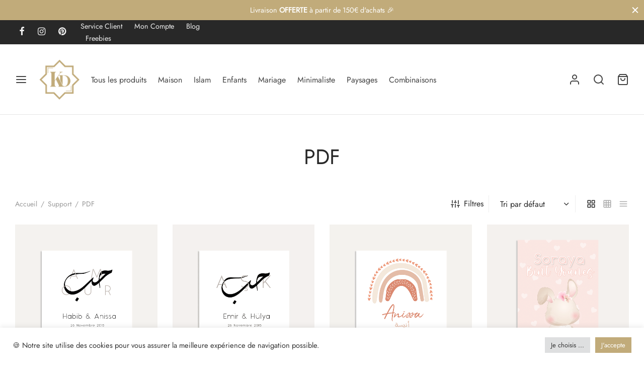

--- FILE ---
content_type: application/x-javascript; charset=UTF-8
request_url: https://kariizmaa-design.fr/wp-content/cache/min/1/wp-content/plugins/woocommerce-tm-extra-product-options/assets/js/tm-epo.js?ver=1766101999
body_size: 62478
content:
(function(window,document,$){'use strict';var tcAPI={};var TMEPOJS=window.TMEPOJS;var wp=window.wp;var TMEPOQTRANSLATEXJS=window.TMEPOQTRANSLATEXJS;var noUiSlider=window.noUiSlider;var ClipboardEvent=window.ClipboardEvent;var DataTransfer=window.DataTransfer;var lateVariationEvent=[];var latecpflogicactions=[];var tmLazyloadContainer=!1;var variationsFormIsLoaded=!1;var jBody=$('body');var jWindow=$(window);var jDocument=$(document);var errorObject;var FloatingTotalsBox;var currentAjaxButton;var currentAddToCartButton;var errorContainer=$(window);var tcmexp=window.tcmexp;var _=window._;var priceCache=!1;var getLocalInputDecimalSeparator=function(){if(TMEPOJS.tm_epo_global_input_decimal_separator===''){return TMEPOJS.currency_format_decimal_sep}
return $.epoAPI.locale.getSystemDecimalSeparator()};var getLocalDecimalSeparator=function(){if(TMEPOJS.tm_epo_global_displayed_decimal_separator===''){return TMEPOJS.currency_format_decimal_sep}
return $.epoAPI.locale.getSystemDecimalSeparator()};var getLocalThousandSeparator=function(){if(TMEPOJS.tm_epo_global_displayed_decimal_separator===''){return TMEPOJS.currency_format_thousand_sep}
return $.epoAPI.locale.getSystemDecimalSeparator()};var getEpoDelay=function(){if(TMEPOJS.tm_epo_start_animation_delay){return TMEPOJS.tm_epo_start_animation_delay}else if(window.tc_epo_delay){return window.tc_epo_delay}
return 500};var getEpoAnimationDelay=function(){if(TMEPOJS.tm_epo_animation_delay){return TMEPOJS.tm_epo_start_animation_delay}else if(window.tc_epo_animation_delay){return window.tc_epo_animation_delay}
return 500};var originalVal=$.fn.val;if(!TMEPOJS||!wp){return}
$.fn.val=function(){var result=originalVal.apply(this,arguments);if(arguments.length>0){if($(this).is('.input-text.qty')){$(this).trigger('change.cpf')}}
return result};if(TMEPOJS.tm_epo_no_lazy_load==='no'&&$.lazyLoadXT){$.extend($.lazyLoadXT,{autoInit:!1,updateEvent:$.lazyLoadXT.updateEvent+' tmlazy'})}
tcAPI.localInputDecimalSeparator=getLocalInputDecimalSeparator();tcAPI.localDecimalSeparator=getLocalDecimalSeparator();tcAPI.localThousandSeparator=getLocalThousandSeparator();tcAPI.epoDelay=getEpoDelay();tcAPI.epoAnimationDelay=getEpoAnimationDelay();tcAPI.getElementFromFieldCache=[];tcAPI.epoSelector='.tc-extra-product-options';tcAPI.associatedEpoSelector='.tc-extra-product-options-inline';tcAPI.associatedEpoCart='.tc-epo-element-product-container-cart';tcAPI.addToCartSelector="input[name='add-to-cart']";tcAPI.tcAddToCartSelector='input.tc-add-to-cart';tcAPI.qtySelector="input.qty,input[name='quantity'],select.qty,.drop-down-button #qty,.plus-minus-button #qty,.slider-input #amount";tcAPI.associateQtySelector='input.tm-qty-alt';tcAPI.addToCartButtonSelector='.add_to_cart_button, .single_add_to_cart_button';tcAPI.compositeSelector='.bto_item,.component';tcAPI.nativeProductPriceSelector=TMEPOJS.tm_epo_global_product_price_selector||'.woocommerce .product p.price, .wc-block-components-product-price';tcAPI.associatedNativeProductPriceSelector='.product-price .associated-price';tcAPI.templateEngine=$.epoAPI.applyFilter('tc_adjust_templateEngine',{plain_price:wp.template('tc-plain-price'),suffix:wp.template('tc-suffix'),main_suffix:wp.template('tc-main-suffix'),price:wp.template('tc-price'),price_m:wp.template('tc-price-m'),sale_price:wp.template('tc-sale-price'),sale_price_m10:wp.template('tc-sale-price-m10'),sale_price_m01:wp.template('tc-sale-price-m01'),sale_price_m11:wp.template('tc-sale-price-m11'),tc_chars_remanining:wp.template('tc-chars-remanining'),tc_final_totals:wp.template('tc-final-totals'),tc_floating_box:wp.template('tc-floating-box'),tc_floating_box_nks:wp.template('tc-floating-box-nks'),tc_formatted_price:wp.template('tc-formatted-price'),tc_formatted_sale_price:wp.template('tc-formatted-sale-price'),tc_lightbox:wp.template('tc-lightbox'),tc_lightbox_zoom:wp.template('tc-lightbox-zoom'),tc_section_pop_link:wp.template('tc-section-pop-link'),tc_upload_messages:wp.template('tc-upload-messages')});$.tcAPI=function(){return tcAPI};$.tcAPIGet=function(name){return tcAPI[name]};$.tcAPISet=function(name,value){tcAPI[name]=value};if($.tc_validator){$.extend($.tc_validator.messages,{required:TMEPOJS.tm_epo_global_validator_messages.required,email:TMEPOJS.tm_epo_global_validator_messages.email,url:TMEPOJS.tm_epo_global_validator_messages.url,number:TMEPOJS.tm_epo_global_validator_messages.number,digits:TMEPOJS.tm_epo_global_validator_messages.digits,maxlengthsingle:$.tc_validator.format(TMEPOJS.tm_epo_global_validator_messages.maxlengthsingle),maxlength:$.tc_validator.format(TMEPOJS.tm_epo_global_validator_messages.maxlength),minlengthsingle:$.tc_validator.format(TMEPOJS.tm_epo_global_validator_messages.minlengthsingle),minlength:$.tc_validator.format(TMEPOJS.tm_epo_global_validator_messages.minlength),max:$.tc_validator.format(TMEPOJS.tm_epo_global_validator_messages.max),min:$.tc_validator.format(TMEPOJS.tm_epo_global_validator_messages.min),step:$.tc_validator.format(TMEPOJS.tm_epo_global_validator_messages.step),lettersonly:$.tc_validator.format(TMEPOJS.tm_epo_global_validator_messages.lettersonly),lettersspaceonly:$.tc_validator.format(TMEPOJS.tm_epo_global_validator_messages.lettersspaceonly),alphanumeric:$.tc_validator.format(TMEPOJS.tm_epo_global_validator_messages.alphanumeric),alphanumericunicode:$.tc_validator.format(TMEPOJS.tm_epo_global_validator_messages.alphanumericunicode),alphanumericunicodespace:$.tc_validator.format(TMEPOJS.tm_epo_global_validator_messages.alphanumericunicodespace),repeaterminrows:$.tc_validator.format(TMEPOJS.tm_epo_global_validator_messages.repeaterminrows),repeatermaxrows:$.tc_validator.format(TMEPOJS.tm_epo_global_validator_messages.repeatermaxrows)});$.tc_validator.addMethod('alphanumeric',function(value,element){return this.optional(element)||/^[a-zA-Z0-9.-]+$/i.test(value)},$.tc_validator.messages.alphanumeric);$.tc_validator.addMethod('lettersonly',function(value,element){return this.optional(element)||/^[a-z]+$/i.test(value)},$.tc_validator.messages.lettersonly);$.tc_validator.addMethod('lettersspaceonly',function(value,element){return this.optional(element)||/^[a-z,\u0020]+$/i.test(value)},$.tc_validator.messages.lettersspaceonly);$.tc_validator.addMethod('alphanumericunicode',function(value,element){return(this.optional(element)||/^[\u0030-\u0039\u0041-\u005A\u0061-\u007A\u00C0-\u00D6\u00D8-\u00F6\u00F8-\u00FF\u0100-\u0148\u014A-\u017F\u0180-\u01BF\u01C4-\u024F\u1E02-\u1EF3\u0370-\u03FF\u0400-\u04FF\u0500-\u052F\u3040-\u309f\u30a0-\u30ff\u4e00-\u9faf\u3400-\u4dbf\u0600-\u06FF\u0750-\u077F\u08A0-\u08FF\uFB50-\uFDFF\uFE70-\uFEFF\u10E60-\u10E7F\u1EC70-\u1ECBF\u1ED00-\u1ED4F\u1EE00-\u1EEFF\u0530-\u1058F]+$/i.test(value))},$.tc_validator.messages.alphanumericunicode);$.tc_validator.addMethod('alphanumericunicodespace',function(value,element){return(this.optional(element)||/^[\u0030-\u0039\u0041-\u005A\u0061-\u007A\u00C0-\u00D6\u00D8-\u00F6\u00F8-\u00FF\u0100-\u0148\u014A-\u017F\u0180-\u01BF\u01C4-\u024F\u1E02-\u1EF3\u0370-\u03FF\u0400-\u04FF\u0500-\u052F\u3040-\u309f\u30a0-\u30ff\u4e00-\u9faf\u3400-\u4dbf\u0600-\u06FF\u0750-\u077F\u08A0-\u08FF\uFB50-\uFDFF\uFE70-\uFEFF\u10E60-\u10E7F\u1EC70-\u1ECBF\u1ED00-\u1ED4F\u1EE00-\u1EEFF\u0530-\u1058F,\u0020]+$/i.test(value))},$.tc_validator.messages.alphanumericunicodespace);$.tc_validator.addMethod('repeaterminrows',function(value,element,param){return $.epoAPI.math.toInt($(element).closest('.tc-element-inner-wrap').find('.tc-repeater-element').length)>=$.epoAPI.math.toInt(param)},$.tc_validator.messages.repeaterminrows);$.tc_validator.addMethod('repeatermaxrows',function(value,element,param){return $.epoAPI.math.toInt($(element).closest('.tc-element-inner-wrap').find('.tc-repeater-element').length)<=$.epoAPI.math.toInt(param)},$.tc_validator.messages.repeatermaxrows);$.tc_validator.addMethod('product_element_radio_qty',function(value,element){var qty=$(element).closest('.tm-element-ul-product').find('input.tc-epo-field-product.tmcp-radio:checked').closest('.tc-epo-element-product-holder').find('.tm-qty').first().val();return qty>0},$.tc_validator.messages.required);$.tc_validator.addMethod('product_element_select_qty',function(value,element){var qty=$(element).closest('.tm-element-ul-product').find('select.tc-epo-field-product.tmcp-select').closest('.tc-epo-element-product-holder').find('.tm-qty').first().val();return qty>0},$.tc_validator.messages.required)}
$.epoAPI.util.unformat=function(o){var a=$.epoAPI.math.unformat(o,tcAPI.localInputDecimalSeparator);var n=parseFloat(a);if(!Number.isFinite(n)){return a}
return n};if(!$.tmType){$.tmType=function(obj){return Object.prototype.toString.call(obj).match(/\s([a-zA-Z]+)/)[1].toLowerCase()}}
if(!$.is_on_screen){$.fn.is_on_screen=function(){var win=$(window);var scroll=$.epoAPI.dom.scroll();var bounds=this.offset();var viewport={top:scroll.top,left:scroll.left};viewport.right=viewport.left+win.width();viewport.bottom=viewport.top+win.height();bounds.right=bounds.left+this.outerWidth();bounds.bottom=bounds.top+this.outerHeight();return!(viewport.right<bounds.left||viewport.left>bounds.right||viewport.bottom<bounds.top||viewport.top>bounds.bottom)}}
if(!$().tmtoggle){$.fn.tmtoggle=function(){var elements=this;var is_one_open_for_accordion=!1;var init_done=0;if(elements.length===0){return}
if(window.tc_accordion_offset===undefined){window.tc_accordion_offset=-100}
elements.toArray().forEach(function(t){var headers;var wrap;var wraps;t=$(t);if(!t.data('tm-toggle-init')){t.data('tm-toggle-init',1);headers=t.find('.tm-toggle');wrap=t.find('.tm-collapse-wrap');wraps=$('.tm-collapse.tmaccordion');if(wraps.closest('.tc-epo-element-product-holder').length>0){wraps=wraps.closest('.tc-epo-element-product-holder').find('.tm-collapse.tmaccordion').find('.tm-toggle')}else{wraps=$('.tm-collapse.tmaccordion').not('.tc-epo-element-product-holder .tm-collapse.tmaccordion').find('.tm-toggle')}
if(headers.length===0||wrap.length===0){return}
if(wrap.is('.closed')){$(wrap).removeClass('closed open').addClass('closed').hide();$(headers).find('.tm-arrow').removeClass('tcfa-angle-down tcfa-angle-up').addClass('tcfa-angle-down');$(headers).removeClass('toggle-header-open toggle-header-closed').addClass('toggle-header-closed');$(headers).attr('aria-expanded',!1)}else{$(wrap).removeClass('closed open').addClass('open').show();$(headers).find('.tm-arrow').removeClass('tcfa-angle-down tcfa-angle-up').addClass('tcfa-angle-up');$(headers).removeClass('toggle-header-open toggle-header-closed').addClass('toggle-header-open');$(headers).attr('aria-expanded',!0);is_one_open_for_accordion=!0}
headers.toArray().forEach(function(header){header=$(header);header.on('closewrap.tmtoggle',function(){if(t.is('.tmaccordion')&&$(wrap).is('.closed')){return}
$(wrap).removeClass('closed open').addClass('closed');$(this).find('.tm-arrow').removeClass('tcfa-angle-down tcfa-angle-up').addClass('tcfa-angle-down');$(this).removeClass('toggle-header-open toggle-header-closed').addClass('toggle-header-closed');$(this).attr('aria-expanded',!1);$(wrap).removeClass('tm-animated fadein');if(t.is('.tmaccordion')){$(wrap).animate({height:'toggle'},100,function(){$(wrap).hide()})}else{$(wrap).animate({height:'toggle'},100,function(){$(wrap).hide()})}
jWindow.trigger('tmlazy')});header.on('openwrap.tmtoggle',function(e,data){if(t.is('.tmaccordion')){$(wraps).not($(this)).trigger('closewrap.tmtoggle')}
$(wrap).removeClass('closed open').addClass('open');$(this).find('.tm-arrow').removeClass('tcfa-angle-down tcfa-angle-up').addClass('tcfa-angle-up');$(this).removeClass('toggle-header-open toggle-header-closed').addClass('toggle-header-open');$(this).attr('aria-expanded',!0);$(wrap).show().removeClass('tm-animated fadein').addClass('tm-animated fadein');setTimeout(function(){jWindow.trigger('tmlazy')},200);setTimeout(function(){if(data===undefined&&init_done&&t.is('.tmaccordion')&&!t.is_on_screen()){jWindow.tcScrollTo(header,10,window.tc_accordion_offset)}},110)});header.on('click.tmtoggle keydown.tmtoggle',function(e){if(e.type==='keydown'&&e.key!=='Enter'){return}
e.preventDefault();if($(wrap).is('.closed')){$(this).trigger('openwrap.tmtoggle')}else{$(this).trigger('closewrap.tmtoggle')}});header.find('.tm-qty').closest('.cpf-element').find('.tm-epo-field').on('change.cpf',function(){header.trigger('openwrap.tmtoggle')})})}});if(undefined===window.tc_accordion_closed_on_page_load&&!is_one_open_for_accordion&&elements.filter('.tmaccordion').length>0){elements.filter('.tmaccordion').first().find('.tm-toggle').trigger('openwrap.tmtoggle',{nomove:1})}
init_done=1;return elements}}
if(!$().tmpoplink){$.fn.tmpoplink=function(options){var elements=this;var floatbox_template;var settings={classname:'flasho tc-wrapper cart-popup'};if(elements.length===0){return}
if(options){settings=$.extend({},settings,options)}
floatbox_template=function(data){return $.epoAPI.template.html(wp.template('tc-cart-options-popup'),{title:data.title,id:data.id,html:data.html,close:TMEPOJS.i18n_close})};return elements.toArray().forEach(function(t){var id;var title;var html;var $_html;t=$(t);if(t.is('.tc-poplink')){return}
t.addClass('tc-poplink');id=t.attr('href');title=t.attr('data-title');html=$(id).html();if(!title){title=TMEPOJS.i18n_addition_options}
$_html=floatbox_template({id:'tc-floatbox-content',html:html,title:title});t.on('click.tmpoplink',function(e){$.tcFloatBox({fps:1,ismodal:!1,width:'80%',height:'80%',classname:settings.classname,data:$_html});e.preventDefault()})})}}
function readableFileSize(a,b,c,d,e){b=Math;c=b.log;d=1024;e=c(a)/c(d)|0;return((a/b.pow(d,e)).toFixed(e?2:0))+' '+(e?'KMGTPEZY'[--e]+'B':'bytes')}
function toggleState(thisProductContainerWrap,disabled){thisProductContainerWrap.toArray().forEach(function(setter){setter=$(setter);setter.find(':input').prop('disabled',function(i,v){var state=$(this).data('tc-state');if(state===undefined){$(this).data('tc-state',v);return disabled}
if(state===!1){return disabled}
return state})})}
function calculateTaxAmount(priceWithTax,_cart){var taxable;var tax_rate;var pricesIncludeTax;var tax_display_mode;var current_variation;var priceWithoutTax;var taxAmount=0;if(_cart){taxable=_cart.attr('data-taxable');tax_rate=_cart.attr('data-tax-rate');pricesIncludeTax=_cart.attr('data-prices-include-tax')||TMEPOJS.prices_include_tax;tax_display_mode=_cart.attr('data-tax-display-mode');if(_cart.data('current_variation')!==undefined){current_variation=_cart.data('current_variation')}
if(current_variation!==undefined){current_variation=_cart.data('current_variation');taxable=current_variation.tc_is_taxable;tax_rate=current_variation.tc_tax_rate}}
if(taxable){tax_rate=parseFloat(tax_rate/100);if(pricesIncludeTax==='1'){if(tax_display_mode==='incl'){priceWithTax=parseFloat(priceWithTax);priceWithoutTax=priceWithTax/(1+tax_rate);taxAmount=priceWithTax-priceWithoutTax}else{priceWithoutTax=priceWithTax;taxAmount=priceWithTax*tax_rate}}else if(tax_display_mode==='incl'){priceWithoutTax=priceWithTax/(1+tax_rate);taxAmount=priceWithTax-priceWithoutTax}
taxAmount=$.epoAPI.math.toFloat(taxAmount)}
return taxAmount}
function get_price_including_tax(price,_cart,element,force,variation,pricetype,doubleforce){var taxable;var tax_rate;var prices_include_tax;var is_vat_exempt;var non_base_location_prices;var taxes_of_one;var base_taxes_of_one;var modded_taxes_of_one;var current_variation;if(!Number.isFinite(parseFloat(price))){price=0}
price=price*10000;if(_cart){taxable=_cart.attr('data-taxable');tax_rate=_cart.attr('data-tax-rate');prices_include_tax=_cart.attr('data-prices-include-tax')||TMEPOJS.prices_include_tax;is_vat_exempt=_cart.attr('data-is-vat-exempt');non_base_location_prices=_cart.attr('data-non-base-location-prices');taxes_of_one=_cart.attr('data-taxes-of-one');base_taxes_of_one=_cart.attr('data-base-taxes-of-one');modded_taxes_of_one=_cart.attr('data-modded-taxes-of-one');if(_cart.data('current_variation')!==undefined){current_variation=_cart.data('current_variation')}else if(variation!==undefined){current_variation=variation}
if(current_variation!==undefined){current_variation=_cart.data('current_variation');taxable=current_variation.tc_is_taxable;tax_rate=current_variation.tc_tax_rate;non_base_location_prices=current_variation.tc_non_base_location_prices;taxes_of_one=current_variation.tc_taxes_of_one;base_taxes_of_one=current_variation.tc_base_taxes_of_one;modded_taxes_of_one=current_variation.tc_modded_taxes_of_one}
if(element){if(element.data('tax-obj')){tax_rate=element.data('tax-obj');if(tax_rate.has_fee==='no'){taxable=!1}else if(tax_rate.has_fee==='yes'){taxable=!0}
if(base_taxes_of_one===''||base_taxes_of_one===undefined){base_taxes_of_one=tax_rate/100}
if(tax_rate.base_taxes_of_one!==undefined){base_taxes_of_one=tax_rate.base_taxes_of_one}
tax_rate=tax_rate.tax_rate;taxes_of_one=tax_rate/100}}
if(taxable){if(prices_include_tax==='1'&&!force){if(is_vat_exempt==='1'){if(non_base_location_prices==='1'){price=parseFloat(price)-(taxes_of_one*price)}else{price=parseFloat(price)-(base_taxes_of_one*price)}}else if(non_base_location_prices==='1'){price=parseFloat(price)-(base_taxes_of_one*price)+(modded_taxes_of_one*price)}}else if(element||current_variation===undefined||doubleforce){price=parseFloat(price)+(parseFloat(price)*taxes_of_one)}}}
price=price/10000;return price}
function get_price_excluding_tax(price,_cart,element,force,variation,pricetype,doubleforce){var taxable;var tax_rate;var taxes_of_one;var base_taxes_of_one;var prices_include_tax;var current_variation;var tax_display_mode;if(!Number.isFinite(parseFloat(price))){price=0}
price=price*10000;if(_cart){tax_display_mode=_cart.attr('data-tax-display-mode');taxable=_cart.attr('data-taxable');tax_rate=_cart.attr('data-tax-rate');taxes_of_one=_cart.attr('data-taxes-of-one');base_taxes_of_one=_cart.attr('data-base-taxes-of-one');prices_include_tax=_cart.attr('data-prices-include-tax');if(_cart.data('current_variation')!==undefined){current_variation=_cart.data('current_variation')}else if(variation!==undefined){current_variation=variation}
if(current_variation!==undefined){taxable=current_variation.tc_is_taxable;tax_rate=current_variation.tc_tax_rate;taxes_of_one=current_variation.tc_taxes_of_one;base_taxes_of_one=current_variation.tc_base_taxes_of_one}
if(element){if(element.data('tax-obj')){tax_rate=element.data('tax-obj');if(tax_rate.has_fee==='no'){taxable=!1}else if(tax_rate.has_fee==='yes'){taxable=!0}
if(base_taxes_of_one===''||base_taxes_of_one===undefined){base_taxes_of_one=tax_rate/100}
if(tax_rate.base_taxes_of_one!==undefined){base_taxes_of_one=tax_rate.base_taxes_of_one}
tax_rate=tax_rate.tax_rate}}
if(taxable){if(prices_include_tax==='1'||force){if(tax_display_mode==='incl'){}else if(element||current_variation===undefined||force||doubleforce){if(base_taxes_of_one===taxes_of_one){price=parseFloat(price)-parseFloat(taxes_of_one*price)}else{price=price*(1-parseFloat(base_taxes_of_one))}}}}}
price=price/10000;return price}
function tm_set_tax_price(value,_cart,element,pricetype,force,variation,doubleforce){var tax_display_mode;if(!Number.isFinite(parseFloat(value))){value=0}
if(_cart){tax_display_mode=_cart.attr('data-tax-display-mode')||TMEPOJS.tax_display_mode;if(tax_display_mode==='incl'){value=get_price_including_tax(value,_cart,element,force,variation,pricetype,doubleforce)}else{value=get_price_excluding_tax(value,_cart,element,force,variation,pricetype,doubleforce)}}
return value}
function formatPrice(value,args){var data;if(!args){args={}}
data=$.extend({symbol:'',format:'',decimal:tcAPI.localDecimalSeparator,thousand:tcAPI.localThousandSeparator,precision:TMEPOJS.currency_format_num_decimals},args);if(TMEPOJS.tm_epo_trim_zeros==='yes'){if(((value%1).toString()!=='0')===!1){data.precision=0}}
return $.epoAPI.applyFilter('tc_formatPrice',$.epoAPI.math.format(value,data),data,value)}
function tm_set_price_(value,sign){return(sign+formatPrice(value,{symbol:TMEPOJS.currency_format_symbol,format:TMEPOJS.currency_format}))}
function tm_set_price(value,_cart,notax,element,pricetype){var val;var sign=TMEPOJS.option_plus_sign+' ';if(!notax){value=tm_set_tax_price(value,_cart,element,pricetype)}
val=Math.abs(value);if(TMEPOJS.tm_epo_global_options_price_sign==='minus'){sign=''}
if(value<0){sign=TMEPOJS.option_minus_sign+' '}
return tm_set_price_(val,sign)}
function tm_get_price(value,_cart,notax,element,pricetype,force){if(!notax){value=tm_set_tax_price(value,_cart,element,pricetype,force)}
return value}
FloatingTotalsBox=function(this_epo_totals_container,is_quickview,main_cart){this.this_epo_totals_container=this_epo_totals_container;this.is_quickview=is_quickview;this.main_cart=main_cart;if(!is_quickview&&TMEPOJS.floating_totals_box&&TMEPOJS.floating_totals_box!=='disable'&&main_cart&&this_epo_totals_container.length){this.init();return this}
return!1};FloatingTotalsBox.prototype={constructor:FloatingTotalsBox,onUpdate:function(){var tm_epo_totals_html=this.this_epo_totals_container.data('tm-html');var tm_floating_box_data=this.this_epo_totals_container.data('tm-floating-box-data');var values_obj=[];var floatingBoxHtml;var floatingBoxaddToCartButton;var len;var i;var row;var tempDiv;var j;var spans;var container;if(tm_floating_box_data&&tm_floating_box_data.length){len=tm_floating_box_data.length;for(i=0;i<len;i++){row=tm_floating_box_data[i];row.title=row.title?String(row.title):'&nbsp;';row.value=row.value?String(row.value):'&nbsp;';if(row.title!=='&nbsp;'){tempDiv=document.createElement('div');tempDiv.innerHTML=row.title;spans=tempDiv.querySelectorAll('span');for(j=0;j<spans.length;j++){spans[j].remove()}
row.title=tempDiv.innerHTML}
if(this.is_nks){if(row.label_show!==''){row.title=''}
if(row.value_show!==''){row.value=''}}
if(TMEPOJS.tm_epo_auto_hide_price_if_zero==='yes'&&$.epoAPI.util.isEmpty(row.price)===!0){row.price=''}else{row.price=tm_set_price(row.price,this.this_epo_totals_container,!0)}
values_obj.push({label_show:row.label_show,value_show:row.value_show,title:row.title,value:row.value,quantity:row.quantity,price:row.price})}}
if(((tm_epo_totals_html&&tm_epo_totals_html==='')&&(!tm_floating_box_data||!tm_floating_box_data.length))||!((tm_epo_totals_html&&tm_epo_totals_html!=='')||this.is_nks)){tm_epo_totals_html='';this.floatingBox.hide()}
floatingBoxHtml=$.epoAPI.template.html(this.engineTemplate,{html_before:TMEPOJS.floating_totals_box_html_before,html_after:TMEPOJS.floating_totals_box_html_after,option_label:TMEPOJS.i18n_option_label,option_value:TMEPOJS.i18n_option_value,option_qty:TMEPOJS.i18n_option_qty,option_price:TMEPOJS.i18n_option_price,values:values_obj,totals:tm_epo_totals_html});this.floatingBox.html(floatingBoxHtml);this.onUpdateScroll();if(TMEPOJS.tm_epo_no_lazy_load!=='yes'){this.floatingBox.addClass('lazyxt');container=this.floatingBox.find('img.tmlazy');container.lazyLoadXT();container.on('lazyshow',function(){jWindow.trigger('lazyLoadXToncomplete')})}
if(TMEPOJS.floating_totals_box_add_button==='yes'){floatingBoxaddToCartButton=this.main_cart.find(tcAPI.addToCartButtonSelector).first();floatingBoxaddToCartButton.tcClone().addClass('tc-add-to-cart-button').on('click',function(){floatingBoxaddToCartButton.trigger('click')}).appendTo(this.floatingBox)}},onUpdateScroll:function(){if(TMEPOJS.floating_totals_box_visibility==='always'){if(this.floatingBox.is(':empty')&&!this.is_nks_alt){this.floatingBox.hide()}else{this.floatingBox.show()}
return}
if(TMEPOJS.floating_totals_box_visibility==='hideafterscroll'){if(jWindow.scrollTop()>$.epoAPI.math.toFloat(TMEPOJS.floating_totals_box_pixels)&&!this.is_nks_alt){if(!this.floatingBox.is(':hidden')){if(this.is_nks===!1){this.floatingBox.fadeOut()}else{this.floatingBox.hide()}}}else if(this.floatingBox.is(':hidden')||this.is_nks_alt){if(!this.floatingBox.is(':empty')||this.is_nks_alt){if(this.is_nks===!1){this.floatingBox.fadeIn()}else{this.floatingBox.show()}}}}
if(TMEPOJS.floating_totals_box_visibility==='afterscroll'){if(jWindow.scrollTop()>$.epoAPI.math.toFloat(TMEPOJS.floating_totals_box_pixels)||this.is_nks_alt){if((this.floatingBox.is(':hidden')&&!this.floatingBox.is(':empty'))||this.is_nks_alt){if(this.is_nks===!1){this.floatingBox.fadeIn()}else{this.floatingBox.show()}}else if(!this.floatingBox.is(':hidden')&&this.floatingBox.is(':empty')){if(this.is_nks===!1){this.floatingBox.fadeOut()}else{this.floatingBox.hide()}}}else if(!this.floatingBox.is(':hidden')){if(this.is_nks===!1){this.floatingBox.fadeOut()}else{this.floatingBox.hide()}}}},addEvents:function(){this.onUpdate();this.main_cart.on('tm-epo-after-update',this.onUpdate.bind(this));this.main_cart.on('tm-epo-short-update',this.onUpdate.bind(this));if(this.is_nks===!1){jWindow.on('scroll',this.onUpdateScroll.bind(this))}},init:function(){this.floatingBox=$('<div class="tm-floating-box '+TMEPOJS.floating_totals_box+'"></div>');this.nks_selector=$('.tm-floating-box-nks').first();this.alt_selector=$('.tm-floating-box-alt').first();this.engineTemplate=tcAPI.templateEngine.tc_floating_box;this.is_nks=!1;this.is_nks_alt=!1;if(this.nks_selector.length>0){this.is_nks=!0;this.floatingBox.removeClass('top left right bottom').appendTo(this.nks_selector).show()}else if(this.alt_selector.length>0){this.floatingBox.removeClass('top left right bottom').appendTo(this.alt_selector).hide()}else{this.floatingBox.appendTo('body').hide()}
if(this.nks_selector.length>0||this.alt_selector.length>0){this.is_nks_alt=!0;this.engineTemplate=tcAPI.templateEngine.tc_floating_box_nks}
this.addEvents()}};$.tcFloatingTotalsBox=function(this_epo_totals_container,is_quickview,main_cart){var data=!1;if(this_epo_totals_container&&this_epo_totals_container.length&&this_epo_totals_container.data('tcfloatingtotalsbox')===undefined){data=new FloatingTotalsBox(this_epo_totals_container,is_quickview,main_cart);this_epo_totals_container.data('tcfloatingtotalsbox',data)}
return data};$.tc_product_image={};$.tc_product_image_store={};$.tc_replace_object_values=function(obj1,obj2){Object.keys(obj1).forEach(function(x){Object.keys(obj1[x]).forEach(function(attr){if(undefined!==obj2[x]&&undefined!==obj2[x][attr]&&Object.prototype.hasOwnProperty.call(obj2[x],attr)){obj1[x][attr]=obj2[x][attr]}})});return obj1};$.tc_maybe_copy_object_values=function(obj1,obj2){Object.keys(obj2).forEach(function(x){Object.keys(obj2[x]).forEach(function(attr){if(undefined!==obj2[x]&&Object.prototype.hasOwnProperty.call(obj2[x],attr)&&undefined!==obj2[x][attr]&&(undefined===obj1[x]||undefined===obj1[x][attr])){if(undefined===obj1[x]){obj1[x]={}}
obj1[x][attr]=obj2[x][attr]}})});return obj1};$.tc_pre_populate_store=function(){var obj={};obj[0]={};obj[1]={};obj[2]={};obj[3]={};obj[0].src='';obj[0].srcset='';obj[0].sizes='';obj[0].title='';obj[0].alt='';obj[0]['data-src']='';obj[0]['data-large_image']='';obj[0]['data-large_image_width']='';obj[0]['data-large_image_height']='';obj[1]['data-thumb']='';obj[2].src='';obj[3].href='';obj[3].title='';return obj};$.tc_populate_store=function(img,product_element){var $gallery_img=product_element.find('.flex-control-nav li:eq(0) img');var $gallery_wrapper=product_element.find('.woocommerce-product-gallery__wrapper ');var $product_img_wrap=$gallery_wrapper.find('.woocommerce-product-gallery__image, .woocommerce-product-gallery__image--placeholder').eq(0);var $product_img=img;var $product_link=img.closest('a');var obj={};obj[0]={};obj[1]={};obj[2]={};obj[3]={};obj[0].src=$product_img.attr('src');obj[0].srcset=$product_img.attr('srcset');obj[0].sizes=$product_img.attr('sizes');obj[0].title=$product_img.attr('title');obj[0].alt=$product_img.attr('alt');obj[0]['data-src']=$product_img.attr('data-src');obj[0]['data-large_image']=$product_img.attr('data-large_image');obj[0]['data-large_image_width']=$product_img.attr('data-large_image_width');obj[0]['data-large_image_height']=$product_img.attr('data-large_image_height');obj[1]['data-thumb']=$product_img_wrap.attr('data-thumb');obj[2].src=$gallery_img.attr('src');obj[3].href=$product_link.attr('href');obj[3].title=$product_link.attr('title');return obj};$.tc_maybe_copy_object_values_from_img=function(obj1,img,product_element){var $gallery_img=product_element.find('.flex-control-nav li:eq(0) img');var $gallery_wrapper=product_element.find('.woocommerce-product-gallery__wrapper');var $product_img_wrap=$gallery_wrapper.find('.woocommerce-product-gallery__image, .woocommerce-product-gallery__image--placeholder').eq(0);var $product_img=img;var $product_link=img.closest('a');var all=[$product_img,$product_img_wrap,$gallery_img,$product_link];var attrs_all=[['src','srcset','sizes','title','alt','data-src','data-large_image','data-large_image_width','data-large_image_height','large-image'],['data-thumb'],['src'],['href','title']];var i;var item;var attrs;var attr;var j;for(i=0;i<all.length;i++){item=all[i];if(item&&item[0]){attrs=item[0].attributes;for(j=0;j<attrs.length;j++){attr=attrs[j];if(attr.specified&&attrs_all[i].indexOf(attr.name)!==-1){if(obj1[i]===undefined||(obj1[i]!==undefined&&obj1[i][attr.name]===undefined)){if(undefined===obj1[i]){obj1[i]={}}
obj1[i][attr.name]=attr.value}}}}}
return obj1};$.fn.tc_set_attr=function(attr,value,id){if(undefined===id){id=0}
if(undefined===$.tc_product_image[id]||(undefined!==$.tc_product_image[id]&&undefined===$.tc_product_image[id][attr])){if(undefined===$.tc_product_image[id]){$.tc_product_image[id]={}}
$.tc_product_image[id][attr]='';if(this.attr(attr)){$.tc_product_image[id][attr]=this.attr(attr)}}
if(!1===value){this.removeAttr(attr)}else{this.attr(attr,value)}};$.fn.tc_reset_attr=function(attr,id){if(undefined===id){id=0}
if(undefined===$.tc_product_image[id]){return}
if(undefined!==$.tc_product_image[id][attr]){this.attr(attr,$.tc_product_image[id][attr])}
delete $.tc_product_image[id][attr]};$.fn.tc_update_attr=function(attr,id){if(undefined===id){id=0}
if(undefined!==$.tc_product_image[id]){$.tc_product_image[id][attr]=this.attr(attr)}};$.fn.tc_image_update=function(dom,image){var element=$(dom);var $form=this;var $image=$(image);var epo_object=$form.data('epo_object');var image_info;var $product_img;var product_element=epo_object.main_product.closest('#product-'+epo_object.product_id);var $product_element=product_element;var $product_img_thumb;var $product_link;var use_image_info;if(product_element.length<=0){$product_element=epo_object.main_product.closest('.post-'+epo_object.product_id)}
$product_img_thumb=$product_element.find('.flex-control-nav li:eq(0) img');if(element.is('select')){element=element.children('option:selected')}
image_info=element.data('image-variations');if(TMEPOJS.tm_epo_global_product_image_selector!==''){$product_img=$(TMEPOJS.tm_epo_global_product_image_selector)}else{$product_img=$product_element.find('a.woocommerce-main-image img, img.woocommerce-main-image,a img').not('.thumbnails img,.product_list_widget img,img.emoji,a.woocommerce-product-gallery__trigger img').first()}
$product_link=$product_img.closest('a');if($product_img.length>1){$product_img=$product_img.first()}
if(element&&image_info&&$image.length>0){$image.removeAttr('data-o_src').removeAttr('data-o_title').removeAttr('data-o_alt').removeAttr('data-o_srcset').removeAttr('data-o_sizes').removeAttr('srcset').removeAttr('sizes');use_image_info=image_info.imagep;if(!image_info.imagep.image_link){use_image_info=image_info.image}
$image.attr('title',use_image_info.image_title);$image.attr('alt',use_image_info.image_alt);if(use_image_info.image_srcset){$image.attr('srcset',use_image_info.image_srcset)}
if(use_image_info.image_sizes){$image.attr('sizes',use_image_info.image_sizes)}
$product_img.tc_set_attr('title',use_image_info.image_title);$product_img.tc_set_attr('alt',use_image_info.image_alt);$product_img.tc_set_attr('data-large-image',use_image_info.image_link);if($product_img.data.wc27_zoom_target){$product_img.data.wc27_zoom_target.tc_set_attr('data-thumb',use_image_info.image_link);$product_img_thumb.tc_set_attr('src',use_image_info.image_link);if(use_image_info.image_srcset){$product_img_thumb.tc_set_attr('srcset',use_image_info.image_srcset)}
if(use_image_info.image_sizes){$product_img_thumb.tc_set_attr('sizes',use_image_info.image_sizes)}}
$product_link.tc_set_attr('href',use_image_info.image_link);$product_link.tc_set_attr('title',use_image_info.image_caption)}else{$product_img.tc_reset_attr('title');$product_img.tc_reset_attr('alt');$product_img.tc_reset_attr('data-large-image');if($product_img.data.wc27_zoom_target){$product_img.data.wc27_zoom_target.tc_reset_attr('data-thumb');$product_img_thumb.tc_reset_attr('src');$product_img_thumb.tc_reset_attr('srcset');$product_img_thumb.tc_reset_attr('sizes')}
$product_link.tc_reset_attr('href');$product_link.tc_reset_attr('title')}};$.fn.tm_find_matching_variations=function(product_variations,settings){var matching=[];var i;var variation;if(product_variations){for(i=0;i<product_variations.length;i+=1){variation=product_variations[i];if($.fn.tm_variations_match(variation.attributes,settings)){matching.push(variation)}}}
return matching};$.fn.tm_variations_match=function(attrs1,attrs2){var match=!0;var val1;var val2;Object.keys(attrs1).forEach(function(x){if(Object.prototype.hasOwnProperty.call(attrs1,x)){val1=attrs1[x];val2=attrs2[x];if(val1!==undefined&&val2!==undefined&&val1.length!==0&&val2.length!==0&&val1!==val2){match=!1}}});return match};function get_element_from_field(element,ckey){var $element=$(element);var data_uniqid;var the_epo_id;var _class;var epoContainer;if($element.length===0){return}
if($element.is('.cpf-section')){return element.find('.tm-epo-field')}
data_uniqid=$element.attr('data-uniqid');epoContainer=$element.closest(tcAPI.epoSelector);the_epo_id=epoContainer.attr('data-epo-id');if(!epoContainer.is('.reactivate')&&tcAPI.getElementFromFieldCache&&tcAPI.getElementFromFieldCache[the_epo_id]&&tcAPI.getElementFromFieldCache[the_epo_id][data_uniqid]&&tcAPI.getElementFromFieldCache[the_epo_id][data_uniqid][ckey]){return tcAPI.getElementFromFieldCache[the_epo_id][data_uniqid][ckey]}
_class=$element.attr('class').split(' ').map(function(cls){if(cls.indexOf('cpf-type-',0)!==-1){return cls}
return null}).filter(function(v){if(v!==null&&v!==undefined){return v}
return null});if(_class.length>0){_class=_class[0];if(_class==='cpf-type-product'){if($element.is('.cpf-type-product-mode-product')||$element.is('.cpf-type-product-checkbox')||$element.is('.cpf-type-product-thumbnailmultiple')||$element.is('.cpf-type-product-custombundle')){_class='cpf-type-checkbox'}else if($element.is('.cpf-type-product-dropdown')){_class='cpf-type-select'}else{_class='cpf-type-radio'}}
if(tcAPI.getElementFromFieldCache[the_epo_id]===undefined){tcAPI.getElementFromFieldCache[the_epo_id]=[]}
if(tcAPI.getElementFromFieldCache[the_epo_id][data_uniqid]===undefined){tcAPI.getElementFromFieldCache[the_epo_id][data_uniqid]=[]}
switch(_class){case 'cpf-type-radio':tcAPI.getElementFromFieldCache[the_epo_id][data_uniqid][ckey]=$element.find('.tm-epo-field.tmcp-radio');return tcAPI.getElementFromFieldCache[the_epo_id][data_uniqid][ckey];case 'cpf-type-checkbox':tcAPI.getElementFromFieldCache[the_epo_id][data_uniqid][ckey]=$element.find('.tm-epo-field.tmcp-checkbox');return tcAPI.getElementFromFieldCache[the_epo_id][data_uniqid][ckey];case 'cpf-type-select':tcAPI.getElementFromFieldCache[the_epo_id][data_uniqid][ckey]=$element.find('.tm-epo-field.tmcp-select');return tcAPI.getElementFromFieldCache[the_epo_id][data_uniqid][ckey];case 'cpf-type-selectmultiple':tcAPI.getElementFromFieldCache[the_epo_id][data_uniqid][ckey]=$element.find('.tm-epo-field.tmcp-selectmultiple');return tcAPI.getElementFromFieldCache[the_epo_id][data_uniqid][ckey];case 'cpf-type-textarea':tcAPI.getElementFromFieldCache[the_epo_id][data_uniqid][ckey]=$element.find('.tm-epo-field.tmcp-textarea');return tcAPI.getElementFromFieldCache[the_epo_id][data_uniqid][ckey];case 'cpf-type-textfield':tcAPI.getElementFromFieldCache[the_epo_id][data_uniqid][ckey]=$element.find('.tm-epo-field.tmcp-textfield');return tcAPI.getElementFromFieldCache[the_epo_id][data_uniqid][ckey];case 'cpf-type-color':tcAPI.getElementFromFieldCache[the_epo_id][data_uniqid][ckey]=$element.find('.tm-epo-field.tm-color-picker');return tcAPI.getElementFromFieldCache[the_epo_id][data_uniqid][ckey];case 'cpf-type-range':tcAPI.getElementFromFieldCache[the_epo_id][data_uniqid][ckey]=$element.find('.tm-epo-field.tmcp-range');return tcAPI.getElementFromFieldCache[the_epo_id][data_uniqid][ckey];case 'cpf-type-date':tcAPI.getElementFromFieldCache[the_epo_id][data_uniqid][ckey]=$element.find('.tm-epo-field.tmcp-date');return tcAPI.getElementFromFieldCache[the_epo_id][data_uniqid][ckey];case 'cpf-type-time':tcAPI.getElementFromFieldCache[the_epo_id][data_uniqid][ckey]=$element.find('.tm-epo-field.tmcp-time');return tcAPI.getElementFromFieldCache[the_epo_id][data_uniqid][ckey];case 'cpf-type-variations':tcAPI.getElementFromFieldCache[the_epo_id][data_uniqid][ckey]=$element.closest('.cpf-section').find('.tm-epo-field.tm-epo-variation-element');return tcAPI.getElementFromFieldCache[the_epo_id][data_uniqid][ckey]}}}
if(!$().tclightbox){$.fn.tclightbox=function(){var elements=this;if(elements.length===0){return}
return elements.toArray().forEach(function(lb){var $this=$(lb);var _imgsrc;var _label;var _input;var tclightboxwrap;var _img_button;var preload_img;var addButtonEvent;if($this.is('.tcinit')){return}
_imgsrc=$this.attr('src')||$this.attr('data-original');_label=$this.closest('label');_input=_label.closest('.tmcp-field-wrap').find(".tm-epo-field[id='"+_label.attr('for')+"']");_imgsrc=$this.attr('data-large_image')||_input.attr('data-imagel')||_input.attr('data-imagep')||_input.attr('data-image')||_imgsrc;if(!_imgsrc){return}
$this.addClass('tcinit').before($.epoAPI.template.html(tcAPI.templateEngine.tc_lightbox,{}));tclightboxwrap=$this.prev();$this.wrap("<div class='tc-lightbox-image-wrap'/>");$this.after(tclightboxwrap);_img_button=tclightboxwrap.find('.tc-lightbox-button');addButtonEvent=function(){_img_button.addClass('tcinit').on('click.tclightbox',function(buttonevent){var size;var _img;if($('.tc-closing.tc-lightbox').length>0){return}
size=$.epoAPI.dom.size();_img=$('<img>').addClass('tc-lightbox-img').attr('src',_imgsrc).css('maxHeight',size.visibleHeight+'px').css('maxWidth',size.visibleWidth+'px');$.tcFloatBox({fps:1,ismodal:!1,width:'auto',height:'auto',classname:'flasho tc-lightbox',animateIn:'tc-lightbox-zoomin',animateOut:'tc-lightbox-zoomout',data:$.epoAPI.template.html(tcAPI.templateEngine.tc_lightbox_zoom,{img:_img[0].outerHTML}),zIndex:102001,cancelClass:'.tc-lightbox-img, .tc-lightbox-button-close',unique:!0});buttonevent.preventDefault()})};if(TMEPOJS.tm_epo_preload_lightbox_image==='yes'){preload_img=new Image();preload_img.src=_imgsrc;preload_img.onload=function(){addButtonEvent()}}else{addButtonEvent()}})}}
if(!$().tmsectionpoplink){$.fn.tmsectionpoplink=function(){var elements=this;if(elements.length===0){return}
return elements.toArray().forEach(function(pl){var $this=$(pl);var id;var title;var section;var clicked;var cancelfunc;var cancelpop;if($this.data('tmsectionpoplink')){return}
$this.data('tmsectionpoplink',!0);id=$this.attr('data-sectionid');title=TMEPOJS.i18n_addition_options;section=$this.closest(".cpf-section[data-uniqid='"+id+"']");clicked=!1;cancelfunc=function(){var pop=$('#tm-section-pop-up');pop.parents().removeClass('noanimated');pop.after(section);pop.remove();section.find('.tm-section-link').show();section.find('.tm-section-pop').hide()};cancelpop=function(e){if(e.target===$('.flasho')[0]||$(e.target).closest('.flasho').length){return}
cancelfunc()};if($this.attr('data-title')){title=$this.attr('data-title')}
$this.on('click.tmsectionpoplink',function(e){var pop;e.preventDefault();clicked=!1;section.before($.epoAPI.template.html(tcAPI.templateEngine.tc_section_pop_link,{title:title,close:TMEPOJS.i18n_close}));pop=$('#tm-section-pop-up');pop.on('click',cancelpop);pop.find('.float-editbox').prepend(section);section.find('.tm-section-link').hide();section.find('.tm-section-pop').show();pop.parents().addClass('noanimated');pop.find('.floatbox-cancel').on('click',function(){if(clicked){return}
clicked=!0;cancelfunc()});jWindow.trigger('tmlazy');jWindow.trigger('tmsectionpoplink')})})}}
function getVariationIdSelector(currentCart){var variationIdSelector="input[name^='variation_id']";if(currentCart.find('input.variation_id').length>0){variationIdSelector='input.variation_id'}else{variationIdSelector='input.product-variation-id'}
return variationIdSelector}
function getVariationIdElement(currentCart,not){var variationIdSelector=getVariationIdSelector(currentCart);var variationIdElement=currentCart.find(variationIdSelector);if(currentCart.is('.tc-epo-element-product-container-cart')){variationIdElement=currentCart.closest('.tc-epo-element-product-li-container').find(variationIdSelector)}else{variationIdElement=currentCart.find(variationIdSelector).not('.tc-epo-element-product-container-variation-id '+variationIdSelector)}
if(not){variationIdElement=variationIdElement.not(not)}
return variationIdElement}
function getCurrentVariation(currentCart){var field_div;var newCart;if(currentCart.is('.tc-epo-element-product-container-cart')){field_div=currentCart.closest('.cpf-element');if(field_div.is('.cpf-type-product-thumbnailmultiple')||field_div.is('.cpf-type-product-checkbox')||field_div.is('.cpf-type-product-custombundle')){newCart=currentCart.closest('.tc-epo-element-product-holder').find('.tc-epo-element-product-container-variation-id')}else if(field_div.is('.cpf-type-product-thumbnail')||field_div.is('.cpf-type-product-radio')||field_div.is('.cpf-type-product-dropdown')||field_div.is('.cpf-type-product-single')){newCart=field_div.find('.tc-epo-element-product-container-variation-id')}
if(newCart&&newCart.length){currentCart=newCart}}
return currentCart.find(getVariationIdSelector(currentCart)).val()||0}
function getQtyElement(currentCart){var qty=currentCart.find(tcAPI.qtySelector).last();if(qty.length===0){qty=currentCart.find(tcAPI.associateQtySelector).last()}
qty=$.epoAPI.applyFilter('tc_getQtyElement',qty,currentCart);return qty}
function getCurrentQty(currentCart){return $.epoAPI.applyFilter('tc_getCurrentQty',$.epoAPI.math.toFloat(getQtyElement(currentCart).val()),currentCart)}
function add_variation_event(name,selector,func){lateVariationEvent[lateVariationEvent.length]={name:name,selector:selector,func:func}}
function field_is_active(field,nochecks,single,simpleCheck){var ret=!0;var insideProductCheck=!1;var productElement;field=$(field);productElement=field.filter('.tc-epo-field-product');if(productElement.length&&productElement.data('islogicinit')===undefined){insideProductCheck=!0}
field.toArray().forEach(function(element){if(!ret&&field.has('.tc-epo-field-product').length){if(insideProductCheck||productElement.is('.tcdisabled')){if(simpleCheck){field_check_active_simple(element)}else{field_check_active(element,nochecks,single,simpleCheck)}}}else if(simpleCheck){ret=field_check_active_simple(element)}else{ret=field_check_active(element,nochecks,single,simpleCheck)&&ret}});return ret}
function field_check_active_simple(field){var hideElement;var isInsideProductElement;var productElementActive;var productElementSectionActive;var section;field=$(field);if(field.is('.cpf-element')){hideElement=field;field=field.find('.tmcp-field, .tmcp-fee-field')}else{hideElement=field.closest('.cpf-element')}
section=hideElement.closest('.cpf-section');isInsideProductElement=!field.is('.tc-epo-field-product')&&hideElement.closest('.cpf-type-product');if(isInsideProductElement.length){productElementActive=isInsideProductElement.data('isactive');isInsideProductElement=isInsideProductElement.closest('.cpf-section');productElementSectionActive=isInsideProductElement.data('isactive')}
if(productElementActive!==!1&&productElementSectionActive!==!1&&hideElement.data('isactive')!==!1&&section.data('isactive')!==!1){return!0}
return!1}
function field_check_active(field,nochecks,single){var hideElement;var singleField;var ul;var isInsideProductElement;var productElementActive;var productElementSectionActive;var productElementQty;var section;var disableElements;var sectionLi;var allSectionsDisabled;var tabSlide;field=$(field);if(field.is('.cpf-element')){hideElement=field;field=field.find('.tmcp-field, .tmcp-fee-field')}else{hideElement=field.closest('.cpf-element')}
section=hideElement.closest('.cpf-section');sectionLi=section.closest('.tm-extra-product-options-field');if(single){ul=field.closest('.tmcp-ul-wrap')}else{ul=hideElement}
if(field.is('.tc-epo-field-product')&&field.data('islogicinit')===undefined){field.data('islogicinit',1)}
if(!field.is('.tc-force-disabled')){isInsideProductElement=!field.is('.tc-epo-field-product')&&hideElement.closest('.cpf-type-product');if(isInsideProductElement.length){productElementQty=isInsideProductElement.find(tcAPI.associateQtySelector);if(productElementQty.length){if($.epoAPI.math.toFloat(productElementQty.val())>0){field.removeClass('ignore');productElementQty.removeClass('ignore')}else{field.addClass('ignore');productElementQty.addClass('ignore')}}
productElementActive=isInsideProductElement.data('isactive');isInsideProductElement=isInsideProductElement.closest('.cpf-section');productElementSectionActive=isInsideProductElement.data('isactive')}
if(productElementActive!==!1&&productElementSectionActive!==!1&&hideElement.data('isactive')!==!1&&section.data('isactive')!==!1){singleField=field.first();field.prop('disabled',!1);if(field.data('tc-state')!==undefined){field.data('tc-state',!1)}
if(TMEPOJS.tm_epo_show_only_active_quantities!=='yes'){if(singleField.is(':radio, .cpf-type-radio')||singleField.is(':checkbox, .cpf-type-checkbox')){field.filter(':checked').closest('.tmcp-field-wrap').find('.tm-qty, .tc-qty-button').prop('disabled',!1);field.not(':checked').closest('.tmcp-field-wrap').find('.tm-qty, .tc-qty-button').prop('disabled',!0)}else if(singleField.is('select, .cpf-type-select, .cpf-type-selectmultiple')){if(singleField.val()){ul.find('.tm-qty, .tc-qty-button').prop('disabled',!1)}else{ul.find('.tm-qty, .tc-qty-button').prop('disabled',!0)}}else if(singleField.val()){ul.find('.tm-qty, .tc-qty-button').prop('disabled',!1)}else{ul.find('.tm-qty, .tc-qty-button').prop('disabled',!0)}}else if(!nochecks){hideElement.find('.tm-quantity').trigger('showhide.cpfcustom')}
if(!singleField.is('.cpf-element')){field.removeClass('tcdisabled').addClass('tcenabled');if(field.is('.tmcp-upload')){if(field.next('.tmcp-upload-hidden').length){field.next('.tmcp-upload-hidden').removeClass('tcdisabled').addClass('tcenabled').prop('disabled',!1)}}}
hideElement.removeClass('tc-container-disabled').addClass('tc-container-enabled');hideElement.find('.product-variation-id, .tc-epo-field-product-counter').prop('disabled',!1);field.trigger({type:'tm-field-is-active',field:field,value:!0});section.removeClass('section-disabled');sectionLi.removeClass('tc-hidden');hideElement.closest('.owl-item').removeClass('tc-hidden-visibility');return!0}}
if(!field.is('.cpf-element')){field.prop('disabled',!0).removeClass('tcenabled').addClass('tcdisabled');if(field.data('tc-state')!==undefined){field.data('tc-state',!0)}
hideElement.find('.tm-qty, .tc-qty-button').prop('disabled',!0);if(field.is('.tmcp-upload')){if(field.next('.tmcp-upload-hidden').length){field.next('.tmcp-upload-hidden').removeClass('tcenabled').addClass('tcdisabled').prop('disabled',!0)}}}
hideElement.removeClass('tc-container-enabled').addClass('tc-container-disabled');hideElement.find('.product-variation-id, .tc-epo-field-product-counter').prop('disabled',!0);field.trigger({type:'tm-field-is-active',field:field,value:!1});disableElements=section.find('.cpf-element.tc-container-enabled').length===0;if(disableElements){section.addClass('section-disabled');allSectionsDisabled=sectionLi.children('.cpf-section').filter(function(){return!$(this).hasClass('section-disabled')}).length===0;if(allSectionsDisabled){sectionLi.addClass('tc-hidden')}}
tabSlide=hideElement.closest('.tc-tab-slide').find('.cpf-element.tc-container-enabled').length===0;if(tabSlide){hideElement.closest('.owl-item').addClass('tc-hidden-visibility')}
return!1}
function tm_variation_check_match(element,val2,operator){var $element=$(element);var epoId=$element.attr('data-epo_id')||$element.attr('data-epo-id');var productId=$element.attr('data-product_id')||$element.attr('data-product-id');var variationsForm=$('.variations_form[data-epo_id="'+epoId+'"][data-product_id="'+productId+'"]');var val1;var variationIdSelector='input[name^="variation_id"]';var $variationId;variationsForm=$.epoAPI.applyFilter('tm_variation_check_match_variationsForm',variationsForm,epoId,productId,$element);if($element.attr('data-product_type')==='variation'){variationsForm=$element;$variationId=productId}
if(variationsForm.length===0&&$element.is('.cpf-type-variations')&&!epoId&&!productId){variationsForm=$element.closest('.tc-epo-element-product-container');if(variationsForm.length){productId=variationsForm.attr('data-product_id');$variationId=productId}}
if(variationsForm.length===0){return!1}
if(!$variationId){$variationId=variationsForm.find(variationIdSelector);if($variationId.length===0){variationIdSelector='input.variation_id';$variationId=variationsForm.find(variationIdSelector);if($variationId.length===0){$variationId=variationsForm.closest('.tc-epo-element-product-li-container').find('.product-variation-id')}}
if($variationId.length){$variationId=$variationId.val()}else{$variationId=0}}
if(element!==null&&val2!==null&&element!==undefined&&val2!==undefined&&element!==!1&&val2!==!1){if(val2){val2=parseInt(val2,10)}else{val2=-1}}
val1=parseInt($variationId,10);if(!Number.isFinite(val1)){val1=0}
if(!Number.isFinite(val2)){val2=0}
switch(operator){case 'is':return val1!==''&&val1===val2;case 'isnot':return val1!==''&&val1!==val2;case 'isempty':return val1===''||val1===0;case 'isnotempty':return val1!==''&&val1!==0;case 'startswith':return val1.toString().startsWith(val2);case 'endswith':return val1.toString().endsWith(val2);case 'greaterthan':return parseFloat(val1)>parseFloat(val2);case 'lessthan':return parseFloat(val1)<parseFloat(val2);case 'greaterthanequal':return parseFloat(val1)>=parseFloat(val2);case 'lessthanequal':return parseFloat(val1)<=parseFloat(val2)}
return!1}
function tm_variationattributes_check_match(element,rule){var $element=$(element);var val2=rule.value;var operator=rule.operator;var epoId=$element.attr('data-epo_id')||$element.attr('data-epo-id');var productId=$element.attr('data-product_id')||$element.attr('data-product-id');var variationsForm=$('.variations_form[data-epo_id="'+epoId+'"][data-product_id="'+productId+'"]');var val1;var $att;variationsForm=$.epoAPI.applyFilter('tm_variation_check_match_variationsForm',variationsForm,epoId,productId,$element);if($element.attr('data-product_type')==='variation'){variationsForm=$element}
if(variationsForm.length===0&&$element.is('.cpf-type-variations')&&!epoId&&!productId){variationsForm=$element.closest('.tc-epo-element-product-container');if(variationsForm.length){productId=variationsForm.attr('data-product_id')}}
if(variationsForm.length===0){return!1}
$att=variationsForm.find('[name="attribute_'+rule.taxonomy+'"]');if(!$att.length){return!1}
val1=$att.find('option:selected').attr('value');switch(operator){case 'is':return val1!==''&&val1===val2;case 'isnot':return val1!==''&&val1!==val2;case 'isempty':return val1===''||val1===0;case 'isnotempty':return val1!==''&&val1!==0;case 'startswith':return val1.toString().startsWith(val2);case 'endswith':return val1.toString().endsWith(val2)}
return!1}
function tm_check_match(val1,val2,operator){if(val1!==null&&val2!==null){val1=encodeURIComponent(val1);if($.qtranxj_split){val2=encodeURIComponent($.qtranxj_split(decodeURIComponent(val2))[TMEPOQTRANSLATEXJS.language])}else{val2=encodeURIComponent(decodeURIComponent(val2))}
if(val1){val1=val1.toLowerCase()}else{val1=''}
if(val2){val2=val2.toLowerCase()}else{val2=''}}else{return!1}
val1=val1.toString();val2=val2.toString();switch(operator){case 'is':return val1!==null&&val1===val2;case 'isnot':return val1!==null&&val1!==val2;case 'isempty':return!(val1!=='undefined'&&val1!==undefined&&val1!=='');case 'isnotempty':return val1!=='undefined'&&val1!==undefined&&val1!=='';case 'startswith':return val1.startsWith(val2);case 'endswith':return val1.endsWith(val2);case 'greaterthan':return parseFloat(val1)>parseFloat(val2);case 'lessthan':return parseFloat(val1)<parseFloat(val2);case 'greaterthanequal':return parseFloat(val1)>=parseFloat(val2);case 'lessthanequal':return parseFloat(val1)<=parseFloat(val2)}
return!1}
function tm_check_section_match(elements,operator){var any_checked;var val;var all_elements=elements.find('.cpf-element');var radio_checked;var checkbox_checked;var noSplit=!1;if(elements.is('.tc-hidden')){if(operator==='isnotempty'){return!1}else if(operator==='isempty'){return!0}}
if(operator==='isnotempty'){any_checked=!1}else if(operator==='isempty'){any_checked=!0}
$(all_elements).toArray().forEach(function(element){var _class;var elementToCheck='';element=$(element);if(element.is('.cpf-type-product')){elementToCheck=':not('+tcAPI.associatedEpoSelector+' .tm-epo-field)'}
if(field_is_active(element,undefined,undefined,!0)){_class=element.attr('class').split(' ').map(function(cls){if(cls.indexOf('cpf-type-',0)!==-1){return cls}
return null}).filter(function(v){if(v!==null&&v!==undefined){return v}
return null});if(_class.length>0){_class=_class[0];if(_class==='cpf-type-product'){noSplit=!0;if(element.is('.cpf-type-product-mode-product')||element.is('.cpf-type-product-checkbox')||element.is('.cpf-type-product-thumbnailmultiple')||element.is('.cpf-type-product-custombundle')){_class='cpf-type-checkbox'}else if(element.is('.cpf-type-product-dropdown')){_class='cpf-type-select'}else{_class='cpf-type-radio'}}
switch(_class){case 'cpf-type-radio':radio_checked=element.find('input.tm-epo-field.tmcp-radio:checked'+elementToCheck);if(operator==='isnotempty'){any_checked=any_checked||radio_checked.length>0;if(radio_checked.length>0){val=radio_checked.length}}else if(operator==='isempty'){any_checked=any_checked&&radio_checked.length===0}
break;case 'cpf-type-checkbox':checkbox_checked=element.find('input.tm-epo-field.tmcp-checkbox:checked'+elementToCheck);if(operator==='isnotempty'){any_checked=any_checked||checkbox_checked.length>0;if(checkbox_checked.length>0){val=checkbox_checked.length}}else if(operator==='isempty'){any_checked=any_checked&&checkbox_checked.length===0}
break;case 'cpf-type-select':val=element.find('select.tm-epo-field.tmcp-select'+elementToCheck).val();if(val&&!noSplit){val=val.slice(0,val.lastIndexOf('_'))}
break;case 'cpf-type-selectmultiple':val=element.find('select.tm-epo-field.tmcp-selectmultiple'+elementToCheck).val();if(val&&!noSplit){val.forEach(function(option,i){val[i]=option.slice(0,option.lastIndexOf('_'))})}
break;default:val=element.find('.tm-epo-field'+elementToCheck).val();break}
if(Array.isArray(val)){if(operator==='isnotempty'){any_checked=any_checked||val.some(function(item){return tm_check_match(item,'',operator)})}else if(operator==='isempty'){any_checked=any_checked&&val.every(function(item){return tm_check_match(item,'',operator)})}}else if(operator==='isnotempty'){any_checked=any_checked||tm_check_match(val,'',operator)}else if(operator==='isempty'){any_checked=any_checked&&tm_check_match(val,'',operator)}}else{any_checked=!1}}});return any_checked}
function tm_check_field_match(f){var element=f.element;var operator=f.rule.operator;var value=f.rule.value;var type=f.type;var val;var radio_checked;var checkbox_checked;var ret;var _class;var noSplit=!1;var elementToCheck='';if(type==='quantity'){return tm_check_match(element.val(),value,operator)}
if(type==='productid'){return tm_check_match(element,value,operator)}
if(type==='variation'){return tm_variation_check_match(element,value,operator)}
if(type==='variationattributes'){return tm_variationattributes_check_match(element,f.rule)}
element=$(f.element);if(!element.length){return!1}
if(element.is('.cpf-section')){return tm_check_section_match(element,operator)}
if(element.is('.cpf-type-product')){elementToCheck=':not('+tcAPI.associatedEpoSelector+' .tm-epo-field)'}
_class=element.attr('class').split(' ').map(function(cls){if(cls.indexOf('cpf-type-',0)!==-1){return cls}
return null}).filter(function(v){if(v!==null&&v!==undefined){return v}
return null});if(_class.length>0){_class=_class[0];if(_class==='cpf-type-product'){noSplit=!0;if(element.is('.cpf-type-product-mode-product')||element.is('.cpf-type-product-checkbox')||element.is('.cpf-type-product-thumbnailmultiple')||element.is('.cpf-type-product-custombundle')){_class='cpf-type-checkbox'}else if(element.is('.cpf-type-product-dropdown')){_class='cpf-type-select'}else{_class='cpf-type-radio'}}
switch(_class){case 'cpf-type-radio':radio_checked=element.find('input.tm-epo-field.tmcp-radio:checked'+elementToCheck);if(operator==='is'||operator==='isnot'){if(radio_checked.length===0&&operator==='is'){return!1}
if(radio_checked.length===0&&operator==='isnot'){return!0}}
if(operator==='isnotempty'){return radio_checked.length>0}
if(operator==='isempty'){return radio_checked.length===0}
val=element.find('input.tm-epo-field.tmcp-radio:checked'+elementToCheck).val();if(val&&!noSplit){val=val.slice(0,val.lastIndexOf('_'))}
break;case 'cpf-type-checkbox':checkbox_checked=element.find('input.tm-epo-field.tmcp-checkbox:checked'+elementToCheck);if(operator==='is'||operator==='isnot'){if(checkbox_checked.length===0&&operator==='is'){return!1}
if(checkbox_checked.length===0&&operator==='isnot'){return!0}
ret=!1;checkbox_checked.toArray().forEach(function(el){val=$(el).val();if(val&&!noSplit){val=val.slice(0,val.lastIndexOf('_'))}
if(tm_check_match(val,value,operator)){ret=!0}else if(operator==='isnot'){ret=!1;return!1}});return ret}
if(operator==='isnotempty'){return checkbox_checked.length>0}
if(operator==='isempty'){return checkbox_checked.length===0}
break;case 'cpf-type-select':val=element.find('select.tm-epo-field.tmcp-select'+elementToCheck).val();if(val&&!noSplit){val=val.slice(0,val.lastIndexOf('_'))}
break;case 'cpf-type-selectmultiple':val=element.find('select.tm-epo-field.tmcp-selectmultiple'+elementToCheck).val();if(val&&!noSplit){val.forEach(function(option,i){val[i]=option.slice(0,option.lastIndexOf('_'))})}
break;case 'cpf-type-variations':return tm_variation_check_match(element,value,operator);default:val=element.find('.tm-epo-field'+elementToCheck).val();break}
if(Array.isArray(val)){return val.some(function(item){return tm_check_match(item,value,operator)})}
return tm_check_match(val,value,operator)}
return!1}
function tm_check_rules(o,theevent){o.toArray().forEach(function(oel){var $this=$(oel);var matches=$this.data('matches');var toggle=$this.data('toggle');var fields=$this.data('fields');var checked=[];var show=toggle!=='show';var ifield;var i;var field;var ii;var im;var sectionFields;var isInSectionRepeater;if(!fields){return}
sectionFields=$this.closest('.tc-section-fields');isInSectionRepeater=sectionFields.is('.tc-repeater-section');for(i=0;i<fields.length;i++){ifield=fields[i];if(Array.isArray(ifield)){checked[i]=0;for(ii=0;ii<ifield.length;ii++){field=ifield[ii];if(isInSectionRepeater){field.element=sectionFields.find('[data-uniqid="'+field.element.attr('data-uniqid')+'"')}
if(theevent!=='cpflogic'||field_is_active($(field.element),undefined,undefined,!0)){if(tm_check_field_match(field)){checked[i]=(checked[i]||0)+1}}}}}
for(im=0;im<matches.length;im++){if(parseInt(checked[im],10)===parseInt(matches[im],10)){show=!show;break}}
if(show){if(theevent==='cpflogic'&&!$this.data('did_initial_activation')){latecpflogicactions.push(function(){var enabledEpos=$this.find('.tm-epo-field.tcenabled');enabledEpos.toArray().forEach(function(el){el=$(el);if(!el.data('initial_activation')&&!$this.closest('.cpf-section').is('.tc-hidden')&&field_is_active(el)){el.trigger('tc_element_epo_rules');el.data('initial_activation',1)}});if(($this.is('.cpf-element')&&enabledEpos.length)||$this.is('.cpf-section')){$this.data('did_initial_activation',1)}})}
$this.removeClass('tc-hidden')}else{$this.addClass('tc-hidden')}
$this.data('isactive',show).trigger('tc-logic')})}
function run_cpfdependson(obj){var iscpfdependson;var last_activate_field=[];var epo_object;if(!$(obj).length){obj='body'}
obj=$(obj);iscpfdependson=obj.find('.iscpfdependson');iscpfdependson.toArray().forEach(function(elements){$(elements).toArray().forEach(function(el){tm_check_rules($(el))})});iscpfdependson.toArray().forEach(function(elements){$(elements).toArray().forEach(function(el){tm_check_rules($(el),'cpflogic')})});iscpfdependson.toArray().forEach(function(elements){$(elements).toArray().forEach(function(o){o=$(o);if(o.is('.cpf-section')){o=o.find('.cpf-element')}
o.toArray().forEach(function(theelement){var $theelement=$(theelement);var $theelementepos=$theelement.find('.tm-epo-field');var len=$theelementepos.length;if(len>0){field_is_active($theelementepos)}else{field_is_active($theelement)}})})});latecpflogicactions.forEach(function(func){func()});latecpflogicactions=[];if($().selectric){$('.tm-extra-product-options select').selectric('refresh')}
setTimeout(function(){$('.tm-owl-slider').toArray().forEach(function(slider){$(slider).trigger('refresh.owl.carousel')})},200);obj.find('.tm-product-image:checked,select.tm-product-image').toArray().forEach(function(t){t=$(t);if(field_is_active(t)&&t.val()!==''){last_activate_field.push(t)}});if(last_activate_field.length){last_activate_field[last_activate_field.length-1].trigger('tm_trigger_product_image')}else{epo_object=obj.data('epo_object');if(epo_object){epo_object.main_product.trigger('tm_restore_product_image')}}
jWindow.trigger('cpflogicrun');jWindow.trigger('tmlazy');jWindow.trigger('cpflogicdone')}
if(!$().cpfdependson){$.fn.cpfdependson=function(fields,toggle,refresh,epoObject){var elements=this;var matches=[];var $this_epo_container=null;var get_element;var $element;var $pid1;var $epo_id1;var _events;var $container;var i;var ii;var iii;var e;var ifield;var field;var $this;var show;var sectionFields;var isInSectionRepeater;if(!elements.length||typeof fields!=='object'){return}
if(!toggle){toggle='show'}
sectionFields=elements.first().closest('.tc-section-fields');isInSectionRepeater=sectionFields.is('.tc-repeater-section');for(i=0;i<fields.length;i++){matches[i]=0;ifield=fields[i];if(Array.isArray(ifield)){for(ii=0;ii<ifield.length;ii++){field=ifield[ii];if(typeof field!=='object'){continue}
if(isInSectionRepeater){field.element=sectionFields.find('[data-uniqid="'+field.element.attr('data-uniqid')+'"')}
if(field.type==='quantity'){if(!field.element.data('didcpflogic')){_events='change.cpflogic input.cpflogic';field.element.off(_events).on(_events,function(){run_cpfdependson(epoObject.this_epo_container)}).data('didcpflogic',1)}}else if(field.type==='variation'||field.type==='variationattributes'){add_variation_event('found_variation.tmlogic',!1,function(){run_cpfdependson(field.element);jWindow.trigger('tm-do-epo-update')});add_variation_event('hide_variation.tmlogic',!1,function(){run_cpfdependson(field.element);jWindow.trigger('tm-do-epo-update')})}else{get_element=get_element_from_field(field.element,isInSectionRepeater?sectionFields.index():0);if(get_element&&get_element.length>0){for(iii=0;iii<get_element.length;iii++){if(!get_element[iii]){continue}
$element=$(get_element[iii]);if($element.length===0){continue}
_events='change.cpflogic';if(!$this_epo_container||$this_epo_container.closest(tcAPI.associatedEpoSelector).length){$container=$element.closest(tcAPI.epoSelector);$pid1='.tm-product-id-'+$container.attr('data-product-id');$epo_id1="[data-epo-id='"+$container.attr('data-epo-id')+"']";$this_epo_container=$(tcAPI.epoSelector+$pid1+$epo_id1)}
if(!$element.data('tmhaslogicevents')||refresh){if(!$element.data('tmhaslogicevents')&&$element.is('.tm-epo-variation-element')){add_variation_event('found_variation.tmlogic',!1,function(){run_cpfdependson($this_epo_container);jWindow.trigger('tm-do-epo-update')});add_variation_event('hide_variation.tmlogic',!1,function(){run_cpfdependson($this_epo_container);jWindow.trigger('tm-do-epo-update')})}else{if($element.is(':text, textarea')){_events='change.cpflogic input.cpflogic'}
if($element.is(':input[type="number"]')){_events='change.cpflogic input.cpflogic keypress.cpflogic'}
$element.off(_events).on(_events,function(){run_cpfdependson($this_epo_container)})}
$element.data('tmhaslogicevents',1)}}}}
matches[i]++}}}
for(e=0;e<elements.length;e++){$this=$(elements[e]);show=toggle==='hide';$this.data({matches:matches,toggle:toggle,fields:fields,isactive:show});if(show){$this.removeClass('tc-hidden')}else{$this.addClass('tc-hidden')}}
elements.addClass('iscpfdependson is-epo-depend').data('iscpfdependson',1);return elements};$.fn.run_cpfdependson=function(){run_cpfdependson()}}
$.tcepo={formSubmitEvents:{},oneOptionIsSelected:{},initialActivation:{},lateFieldsPrices:{},errorObject:{},showHideTotal:{}};function validate_logic(l){return typeof l==='object'&&'toggle' in l&&'rules' in l&&l.rules.length>0}
function convert_rules(rules){if(rules.what){if(rules.what==='all'){rules.rules=[rules.rules]}else if(rules.what==='any'){rules.rules=rules.rules.reduce(function(accumulator,elrule){accumulator.push([elrule]);return accumulator},[])}
delete rules.what}
return rules}
function getLogicType(section,element){var type='element';if(section==='product-properties'){switch(String(element)){case '0':type='quantity';break;case '1':type='productid';break;case '2':type='variation';break;case '3':type='variationattributes';break}}
return type}
function cpf_section_logic(epoObject){var obj=epoObject.this_epo_container;var root_element=$(obj);var all_sections=root_element.find('.cpf-section').not('.cpf-type-product .cpf-section');var search_obj;var cpf_section;var sect;var logic;var haslogic;var fields;var section;var element;var type;var obj_section;var obj_element;var closestProductElement;var selector='[data-haslogic="1"]';if(root_element.is('.cpf-section')){search_obj=!1}else{search_obj=all_sections}
if(!epoObject.is_associated){selector='[data-haslogic="1"]:not(".cpf-type-product .cpf-section")'}
root_element.toArray().forEach(function(obj_el){if($(obj_el).is('.cpf-section')){cpf_section=$(obj_el)}else{cpf_section=$(obj_el).find('.cpf-section')}
cpf_section.filter(selector).toArray().forEach(function(el){var irule;var rule;var i;var ii;sect=$(el);logic=sect.data('logic');logic=convert_rules(logic);haslogic=parseInt(sect.data('haslogic'),10);fields=[];closestProductElement=sect.parent().closest('.cpf-type-product');if(haslogic===1&&validate_logic(logic)){for(i=0;i<logic.rules.length;i++){irule=logic.rules[i];if(!irule||!Array.isArray(irule)){continue}
fields[i]=[];for(ii=0;ii<irule.length;ii++){rule=irule[ii];section=rule.section;element=rule.element;type=getLogicType(section,element);if(type==='quantity'){if(closestProductElement.length){obj_element=epoObject.main_cart.find(tcAPI.associateQtySelector)}else{obj_element=epoObject.main_cart.find(epoObject.qtySelector)}}else if(type==='productid'){obj_element=epoObject.product_id}else if(type==='variation'||type==='variationattributes'){if(closestProductElement.length){obj_element=closestProductElement.find('.tc-epo-element-product-container');if(!obj_element.length){obj_element=closestProductElement.closest('.tc-epo-element-product-container')}}else{obj_element=root_element}}else if(search_obj){if(closestProductElement.length){obj_section=root_element.find('.cpf-section').filter("[data-uniqid='"+section+"']");if(element!==section){obj_element=obj_section.find('.cpf-element').eq(element)}else{obj_element=obj_section}}else{obj_section=search_obj.filter("[data-uniqid='"+section+"']");if(element!==section){obj_element=obj_section.find('.cpf-element:not(.cpf-element .cpf-element)').eq(element)}else{obj_element=obj_section}}}else if(element!==section){obj_element=root_element.find('.cpf-element').eq(element)}else{obj_section=root_element.find('.cpf-section').filter("[data-uniqid='"+section+"']");obj_element=obj_section}
fields[i].push({element:obj_element,rule:rule,type:type})}}
if(!sect.data('iscpfdependson')){sect.data('cpfdependson-fields',fields);sect.cpfdependson(fields,logic.toggle,!1,epoObject)}else{sect.cpfdependson(sect.data('cpfdependson-fields'),logic.toggle,!0,epoObject)}}})})}
function cpf_element_logic(epoObject){var obj=epoObject.this_epo_container;var root_element=$(obj);var all_sections=root_element.find('.cpf-section').not('.cpf-type-product .cpf-section');var search_obj;var current_element;var logic;var haslogic;var section;var element;var type;var obj_section;var obj_element;var closestProductElement;var isInProductElement=!1;var selector='.cpf-element[data-haslogic="1"]';if(root_element.parent().is(tcAPI.associatedEpoSelector)){all_sections=root_element.find('.cpf-section');isInProductElement=!0}
if(root_element.is('.cpf-section')){search_obj=!1}else{search_obj=all_sections}
if(!epoObject.is_associated){selector='.cpf-element[data-haslogic="1"]:not(".cpf-type-product .cpf-element")'}
root_element.find(selector).toArray().forEach(function(el){var fields=[];var irule;var rule;var i;var ii;current_element=$(el);logic=current_element.data('logic');logic=convert_rules(logic);haslogic=parseInt(current_element.data('haslogic'),10);if(isInProductElement){closestProductElement=root_element}else{closestProductElement=current_element.parent().closest('.cpf-type-product')}
if(haslogic===1&&validate_logic(logic)){for(i=0;i<logic.rules.length;i++){irule=logic.rules[i];if(!irule||!Array.isArray(irule)){continue}
fields[i]=[];for(ii=0;ii<irule.length;ii++){rule=irule[ii];section=rule.section;element=rule.element;type=getLogicType(section,element);if(type==='quantity'){if(closestProductElement.length){obj_element=epoObject.main_cart.find(tcAPI.associateQtySelector)}else{obj_element=epoObject.main_cart.find(epoObject.qtySelector)}}else if(type==='productid'){obj_element=epoObject.product_id}else if(type==='variation'||type==='variationattributes'){if(closestProductElement.length){obj_element=closestProductElement.find('.tc-epo-element-product-container');if(!obj_element.length){obj_element=closestProductElement.closest('.tc-epo-element-product-container')}}else{obj_element=root_element}}else if(search_obj){if(closestProductElement.length){obj_section=root_element.find('.cpf-section').filter("[data-uniqid='"+section+"']");if(element!==section){obj_element=obj_section.find('.cpf-element').eq(element)}else{obj_element=obj_section}}else{obj_section=search_obj.filter("[data-uniqid='"+section+"']");if(element!==section){obj_element=obj_section.find('.cpf-element:not(.cpf-element .cpf-element)').eq(element)}else{obj_element=obj_section}}}else if(element!==section){obj_element=root_element.find('.cpf-element').eq(element)}else{obj_section=root_element.find('.cpf-section').filter("[data-uniqid='"+section+"']");obj_element=obj_section}
fields[i].push({element:obj_element,rule:rule,type:type})}}
if(!current_element.data('iscpfdependson')){current_element.data('cpfdependson-fields',fields);current_element.cpfdependson(fields,logic.toggle,!1,epoObject)}else{current_element.cpfdependson(current_element.data('cpfdependson-fields'),logic.toggle,!0,epoObject)}}})}
function tm_set_price_without_tax(value,_cart,force){var taxable;var tax_rate;var tax_display_mode;var prices_include_tax;if(_cart){taxable=_cart.attr('data-taxable');tax_rate=_cart.attr('data-tax-rate');tax_display_mode=_cart.attr('data-tax-display-mode');prices_include_tax=_cart.attr('data-prices-include-tax');if(force||(taxable&&tax_display_mode==='incl'&&prices_include_tax!=='1')){value=parseFloat(value)/(1+(tax_rate/100))}}
return value}
function tm_set_price_with_tax(value,_cart,force){var taxable;var tax_rate;var tax_display_mode;var prices_include_tax;if(_cart){taxable=_cart.attr('data-taxable');tax_rate=_cart.attr('data-tax-rate');tax_display_mode=_cart.attr('data-tax-display-mode');prices_include_tax=_cart.attr('data-prices-include-tax');if(force||(taxable&&tax_display_mode!=='incl'&&prices_include_tax==='1')){value=parseFloat(value)*(1+(tax_rate/100))}}
return value}
function tm_set_backend_price(value,_cart,variation){var taxable;var tax_display_mode;var prices_include_tax;if(_cart){taxable=_cart.attr('data-taxable');tax_display_mode=_cart.attr('data-tax-display-mode');prices_include_tax=_cart.attr('data-prices-include-tax');if(taxable){if(variation&&variation.tc_tax_rate&&String(variation.tc_tax_rate)==='0'){return value}
if(prices_include_tax==='1'){if(tax_display_mode==='incl'){if(variation.tc_base_taxes_of_one!==variation.tc_modded_taxes_of_one){value=parseFloat(((1-variation.tc_taxes_of_one)*value)*(1/(1-variation.tc_base_taxes_of_one)))}}else{value=tm_set_price_with_tax(value,_cart)}}else if(prices_include_tax!=='1'&&tax_display_mode==='incl'){value=tm_set_price_without_tax(value,_cart)}}}
return value}
function tm_set_price_totals(value,_cart,notax,element){var sign='';var val;if(!notax){value=tm_set_tax_price(value,_cart,element,undefined,!0)}
val=Math.abs(value);if(value<0){sign=TMEPOJS.minus_sign+' '}
return tm_set_price_(val,sign)}
function replace_suffixes(value,rawValue,tc_totals_ob,totalsHolder){if(totalsHolder.attr('data-tax-display-mode')==='excl'){tc_totals_ob[value]=tc_totals_ob[value].replaceAll('{price_excluding_tax}',tm_set_price_totals(tc_totals_ob[rawValue],totalsHolder,!0));tc_totals_ob[value]=tc_totals_ob[value].replaceAll('{price_including_tax}',tm_set_price_totals(tm_set_price_with_tax(tc_totals_ob[rawValue],totalsHolder,!0),totalsHolder,!0))}else{tc_totals_ob[value]=tc_totals_ob[value].replaceAll('{price_including_tax}',tm_set_price_totals(tc_totals_ob[rawValue],totalsHolder,!0));tc_totals_ob[value]=tc_totals_ob[value].replaceAll('{price_excluding_tax}',tm_set_price_totals(tm_set_price_without_tax(tc_totals_ob[rawValue],totalsHolder,!0),totalsHolder,!0))}
return tc_totals_ob}
function replace_suffixes_in_html(html,price,totalsHolder){if(totalsHolder.attr('data-tax-display-mode')==='excl'){html=html.replaceAll('{price_excluding_tax}',tm_set_price_totals(price,totalsHolder,!0));html=html.replaceAll('{price_including_tax}',tm_set_price_totals(tm_set_price_with_tax(price,totalsHolder,!0),totalsHolder,!0))}else{html=html.replaceAll('{price_including_tax}',tm_set_price_totals(price,totalsHolder,!0));html=html.replaceAll('{price_excluding_tax}',tm_set_price_totals(tm_set_price_without_tax(price,totalsHolder,!0),totalsHolder,!0))}
return html}
function tm_force_update_price(epoObject,obj,price,formatted_price,original_price,useFormattedPrice){tm_update_price({epoObject:epoObject,obj:obj,price:price,formatted_price:formatted_price,original_price:original_price,force:!0,useFormattedPrice:useFormattedPrice})}
function tm_update_price(priceobj){var $obj;var w;var $ba_amount;var f;var pw;var price;var formatted_price;var original_price;var force;var useFormattedPrice;var template;var templatePrice;var html;var totalsHolder;var sign;$obj=$(priceobj.obj);if($obj.length===0){return}
w=$obj.closest('.tmcp-field-wrap');pw=$obj.closest('.tc-price-wrap');f=w.find('.tm-epo-field');price=priceobj.price||0;formatted_price=priceobj.formatted_price||'';original_price=priceobj.original_price||'';force=priceobj.force||!1;useFormattedPrice=priceobj.useFormattedPrice||!1;totalsHolder=priceobj.epoObject.this_epo_totals_container;if(!force&&f.attr('data-no-price-change')==='1'&&f.data('price-changed')){return}
price=$.epoAPI.applyFilter('tc_adjust_update_price_price',price);formatted_price=$.epoAPI.applyFilter('tc_adjust_update_price_formatted_price',formatted_price,price);original_price=$.epoAPI.applyFilter('tc_adjust_update_price_original_price',original_price);if(!Number.isFinite(parseFloat(original_price))){original_price=0}
if(!Number.isFinite(parseFloat(price))){price=0}
$ba_amount=w.find('.before-amount,.after-amount');if((TMEPOJS.tm_epo_auto_hide_price_if_zero==='yes'&&($.epoAPI.util.isEmpty(price)===!1||(TMEPOJS.tm_epo_no_hide_price_if_original_not_zero==='yes'&&$.epoAPI.util.isEmpty(price)===!0&&$.epoAPI.util.isEmpty(original_price)===!1)))||TMEPOJS.tm_epo_auto_hide_price_if_zero!=='yes'){if(($.epoAPI.util.isEmpty(price)===!0&&f.attr('data-no-price')==='1')||(!force&&f.length>0&&(f.attr('data-no-price')==='1'||(f.attr('data-type')==='variable'&&!f.data('price'))))){pw.addClass('tm-hidden');$obj.addClass('tm-hidden');$obj.empty();$ba_amount.addClass('tm-hidden')}else{if(original_price&&original_price!==undefined&&parseFloat(original_price)!==parseFloat(price)){if(useFormattedPrice){template=tcAPI.templateEngine.plain_price;templatePrice={price:formatted_price}}else{if(price<0&&!original_price<0){template=tcAPI.templateEngine.sale_price_m10;price=Math.abs(price)}else if(!price<0&&original_price<0){template=tcAPI.templateEngine.sale_price_m01;original_price=Math.abs(original_price)}else if(price<0&&original_price<0){template=tcAPI.templateEngine.sale_price_m11;price=Math.abs(price);original_price=Math.abs(original_price)}else{template=tcAPI.templateEngine.sale_price}
templatePrice={price:formatPrice(original_price),sale_price:formatPrice(price)}}}else if(useFormattedPrice){template=tcAPI.templateEngine.plain_price;templatePrice={price:formatted_price}}else{template=tcAPI.templateEngine.price;if(price<0){template=tcAPI.templateEngine.price_m;price=Math.abs(price)}
templatePrice={price:formatPrice(price)}}
html=$.epoAPI.util.decodeHTML($.epoAPI.template.html(template,templatePrice));html=replace_suffixes_in_html(html,price,totalsHolder);html=$.epoAPI.applyFilter('tc_adjust_update_price_formatted_price_html',html);sign='';if(!useFormattedPrice&&price>0&&TMEPOJS.tm_epo_global_options_price_sign!=='minus'){sign=TMEPOJS.option_plus_sign+' '}
$obj.html(sign+html);pw.removeClass('tm-hidden');$obj.removeClass('tm-hidden');$ba_amount.removeClass('tm-hidden')}}else{pw.addClass('tm-hidden');$obj.addClass('tm-hidden');$obj.empty();$ba_amount.addClass('tm-hidden')}}
function get_variation_current_settings(form,epoObject){var current_settings={};if(epoObject.thisForm){form=epoObject.thisForm}
form.find('.variations select, .tc-epo-variable-product-selector').toArray().forEach(function(el){var attribute_name;var value;el=$(el);if(typeof el.data('attribute_name')!=='undefined'){attribute_name=el.data('attribute_name')}else{attribute_name=el.attr('name')}
value=el.val();current_settings[attribute_name]=value});return current_settings}
function do_tm_custom_variations_update(form,all_variations,epoObject){var check_if_all_are_not_set=[];var formSettings=get_variation_current_settings(form,epoObject);var redo_check=!0;var variationId=form.find(getVariationIdSelector(form)).val();var ii;variationId=(variationId!=='0'&&variationId!=='')||form.find('.cpf-type-variations').find('.tm-epo-variation-element:checked').length>0||form.find('.cpf-type-variations').find('.tm-epo-variation-element option[value!=""]:selected');if(!variationId){return}
form.find('.cpf-type-variations').toArray().forEach(function(el,i){var t=$(el).find('.tm-epo-variation-element');var id;var v;var exists=!1;check_if_all_are_not_set[i]=!0;if(t.is('select')){id=$.epoAPI.dom.id(t.attr('data-tm-for-variation'));v=t.val();if(v){check_if_all_are_not_set[i]=!1}
t.children('option').toArray().forEach(function(o){exists=!1;form.find("[data-attribute_name='attribute_"+id+"']").children('option').toArray().forEach(function(att){if($(att).attr('value')===$(o).attr('value')){exists=!0;return!1}});if(!exists){$(o).prop('disabled',!0).hide()}else{$(o).prop('disabled',!1).show()}})}else{t.toArray().forEach(function(oe){var o=$(oe);var li=o.closest('li');var input=li.find('.tm-epo-variation-element');var this_settings=$.extend(!0,{},formSettings);var matching_variations;var variation;var is_in_stock;id=o.attr('data-tm-for-variation');v=o.val();if(o.is(':checked')){check_if_all_are_not_set[i]=!1}
this_settings['attribute_'+id]=v;matching_variations=$.fn.tm_find_matching_variations(all_variations,this_settings);variation=matching_variations.shift();is_in_stock=variation&&'is_in_stock' in variation&&variation.is_in_stock;if(!is_in_stock){if(!input.is(':checked')&&!is_in_stock){li.addClass('pointereventsoff')}else{li.removeClass('pointereventsoff')}
o.attr('disabled','disabled').addClass('tm-disabled');input.attr('disabled','disabled');input.attr('data-tm-disabled','disabled');li.addClass('tm-attribute-disabled').fadeTo('fast',0.5)}else{o.prop('disabled',!1).removeClass('tm-disabled');li.removeClass('pointereventsoff tm-attribute-disabled').fadeTo('fast',1,function(){$(this).css('opacity','')});input.prop('disabled',!1);input.removeAttr('data-tm-disabled')}})}});if(check_if_all_are_not_set){check_if_all_are_not_set.shift();for(ii=0;ii<check_if_all_are_not_set.length;ii++){if(check_if_all_are_not_set[ii]===!1){redo_check=!1;break}}
if(redo_check){form.find('.cpf-type-variations').first().toArray().forEach(function(el){var t;var li;var input;t=$(el).find('.tm-epo-variation-element');if(!t.is('select')){t.toArray().forEach(function(o){o=$(o);li=o.closest('li');input=li.find('.tm-epo-variation-element');o.prop('disabled',!1).removeClass('tm-disabled');li.removeClass('tm-attribute-disabled').stop().css('opacity','');input.prop('disabled',!1);input.removeAttr('data-tm-disabled')})}})}}}
function tm_custom_variations_update(form,epoObject){var data;var all_variations=form.data('product_variations');var product_id=parseInt(form.data('product_id'),10);var globalVariationObject=form.data('globalVariationObject')||!1;if(TMEPOJS.skipCustomVariationsUpdate){return}
if(!product_id){product_id=form.data('tc_product_id')}
if(!product_id&&form.is(tcAPI.compositeSelector)){data=form.find('.component_options').data('options_data');product_id=data[0].option_id;if(!all_variations){all_variations=form.find('.details.component_data').data('product_variations')}}
if(!epoObject.is_associated){if(!all_variations&&window.product_variations&&window.product_variations.product_id){all_variations=window.product_variations.product_id}
if(!all_variations&&window.product_variations){all_variations=window.product_variations}
if(!all_variations&&window['product_variations_'+product_id]){all_variations=window['product_variations_'+product_id]}}
if(!all_variations){if(!globalVariationObject){data={action:'woocommerce_tm_get_variations_array',post_id:product_id};$.post(TMEPOJS.ajax_url,data,function(response){globalVariationObject=response;form.data('globalVariationObject',response);do_tm_custom_variations_update(form,globalVariationObject.variations,epoObject)},'json')}else{do_tm_custom_variations_update(form,globalVariationObject.variations,epoObject)}
return}
do_tm_custom_variations_update(form,all_variations,epoObject)}
function tm_fix_stock(cart,html){var custom_variations;var section;if(html===undefined){return!1}
cart=$(cart);custom_variations=cart.find('.tm-epo-variation-element').first();section=custom_variations.closest('.tm-epo-variation-section');if(custom_variations.length){section.find('.tm-stock').remove();section.append('<div class="tm-stock">'+html+'</div>');return!0}
cart.find('.tm-stock').remove();cart.find('.variations').after('<div class="tm-stock">'+html+'</div>');return!0}
function fix_stock($this,form){var stock;if(TMEPOJS.tm_epo_global_move_out_of_stock==='no'){return}
stock=$this.find('.woocommerce-variation-availability').last();if(!stock.length){stock=$this.find('.stock').last()}
if(stock.length){form.find('.tm-stock').remove();if(tm_fix_stock(form,stock.prop('outerHTML'))){stock.remove()}}else{form.find('.tm-stock').remove()}}
function get_main_input_id(main_product,product,id){var selector='';var inputid;if(id){selector=selector+"[value='"+id+"']"}
if(!product){product=main_product}
inputid=product.find(tcAPI.addToCartSelector+selector);if(inputid.length===0){inputid=product.find(tcAPI.tcAddToCartSelector+selector)}
return inputid.last()}
function get_main_form(main_product,product,selector,id){if(!selector){selector='form'}
return get_main_input_id(main_product,product,id).closest(selector)}
function get_main_cart(main_product,product,selector,id){return get_main_form(main_product,product,selector,id)}
function tm_get_native_prices_block(obj){var selector=$.epoAPI.applyFilter('tcGetNativePricesBlockSelector','.single_variation .price',obj);return $(obj).find(selector).not('.tc-price')}
function tm_set_url_fields(){jDocument.on('click.cpfurl change.cpfurl tmredirect','.tc-url-container .tmcp-radio, .tc-url-container .tmcp-radio+label',function(e){var data_url=$(this).attr('data-url');if(data_url){if(window.location!==data_url){e.preventDefault();window.location=data_url}}});jDocument.on('change.cpfurl tmredirect','.tc-url-container .tmcp-select',function(e){var data_url=$(this).children('option:selected').attr('data-url');if(data_url){if(window.location!==data_url){e.preventDefault();window.location=data_url}}})}
function tm_floating_totals(this_epo_totals_container,is_quickview,main_cart){$.tcFloatingTotalsBox(this_epo_totals_container,is_quickview,main_cart)}
function tm_show_hide_add_to_cart_button(main_product,currentEpoObject){var button;var qty;var showHideCart=currentEpoObject.showHideCart;if(!currentEpoObject.is_associated&&showHideCart!==undefined){if(TMEPOJS.tm_epo_hide_add_cart_button==='yes'||TMEPOJS.tm_epo_hide_all_add_cart_button==='yes'||TMEPOJS.tm_epo_hide_required_add_cart_button==='yes'){button=main_product.find(tcAPI.addToCartButtonSelector).first();qty=main_product.find(tcAPI.qtySelector).first();if(showHideCart){button.removeClass('tc-hide-add-to-cart-button');qty.removeClass('tc-hide-add-to-cart-button')}else{button.addClass('tc-hide-add-to-cart-button');qty.addClass('tc-hide-add-to-cart-button')}
jWindow.trigger('epoShowHideCart',{main_product:main_product,currentEpoObject:currentEpoObject,showHideCart:showHideCart,button:button,qty:qty})}}}
function addShowHidetoEpoObject(currentEpoObject,epoEventId,epoObject){var has_epo;var this_epo_container;var epos;var allElementsAreSelected;var showHideCart=!0;var showHideTotal=!0;var one_option_is_selected=$.tcepo.oneOptionIsSelected[epoEventId];if(currentEpoObject.is_associated){currentEpoObject=$.epoAPI.applyFilter('tc_currentEpoObject_associated',currentEpoObject,epoEventId,epoObject);return currentEpoObject}
if(typeof epoObject==='object'){has_epo=epoObject.has_epo;this_epo_container=epoObject.this_epo_container;has_epo=has_epo&&(this_epo_container.find('.tmcp-fee-field').length||this_epo_container.find('.tmcp-field').not('.cpf-type-variations .tmcp-field').length)}else{has_epo=epoObject}
currentEpoObject.showHideCart=undefined;currentEpoObject.showHideTotal=undefined;if(has_epo&&(TMEPOJS.tm_epo_hide_add_cart_button==='yes'||TMEPOJS.tm_epo_hide_all_add_cart_button==='yes'||TMEPOJS.tm_epo_hide_required_add_cart_button==='yes'||TMEPOJS.tm_epo_hide_totals_until_any==='yes'||TMEPOJS.tm_epo_hide_totals_until_all_required==='yes'||TMEPOJS.tm_epo_hide_totals_until_all==='yes')){if(TMEPOJS.tm_epo_hide_add_cart_button==='yes'){showHideCart=one_option_is_selected}
if(TMEPOJS.tm_epo_hide_totals_until_any==='yes'){showHideTotal=one_option_is_selected}
if(TMEPOJS.tm_epo_hide_required_add_cart_button==='yes'||TMEPOJS.tm_epo_hide_totals_until_all_required==='yes'){epos=currentEpoObject.this_epo_container.find('.cpf-element').not('.cpf-type-variations').filter('.tc-container-enabled.tc-is-required');allElementsAreSelected=checkFullSelection(epos);if(TMEPOJS.tm_epo_hide_required_add_cart_button==='yes'){showHideCart=allElementsAreSelected}
if(TMEPOJS.tm_epo_hide_totals_until_all_required==='yes'){showHideTotal=allElementsAreSelected}}
if(TMEPOJS.tm_epo_hide_all_add_cart_button==='yes'||TMEPOJS.tm_epo_hide_totals_until_all==='yes'){epos=currentEpoObject.this_epo_container.find('.cpf-element').not('.cpf-type-variations').filter('.tc-container-enabled');allElementsAreSelected=checkFullSelection(epos);if(TMEPOJS.tm_epo_hide_all_add_cart_button==='yes'){showHideCart=allElementsAreSelected}
if(TMEPOJS.tm_epo_hide_totals_until_all==='yes'){showHideTotal=allElementsAreSelected}}
currentEpoObject.showHideCart=showHideCart;currentEpoObject.showHideTotal=showHideTotal;$.tcepo.showHideTotal[epoEventId]=showHideTotal}
currentEpoObject=$.epoAPI.applyFilter('tc_currentEpoObject',currentEpoObject,epoEventId,epoObject);return currentEpoObject}
function checkFullSelection(epos,mode){var funcCallback=function(element){var elementToCheck='';var _class;var noSplit=!1;var radio_checked;var checkbox_checked;var val;element=$(element);if(element.is('.cpf-type-product')){elementToCheck=':not('+tcAPI.associatedEpoSelector+' .tm-epo-field)'}
_class=element.attr('class').split(' ').map(function(cls){if(cls.indexOf('cpf-type-',0)!==-1){return cls}
return null}).filter(function(v){if(v!==null&&v!==undefined){return v}
return null});if(_class.length>0){_class=_class[0];if(_class==='cpf-type-product'){noSplit=!0;if(element.is('.cpf-type-product-mode-product')||element.is('.cpf-type-product-checkbox')||element.is('.cpf-type-product-thumbnailmultiple')||element.is('.cpf-type-product-custombundle')){_class='cpf-type-checkbox'}else if(element.is('.cpf-type-product-dropdown')){_class='cpf-type-select'}else{_class='cpf-type-radio'}}
switch(_class){case 'cpf-type-radio':radio_checked=element.find('input.tm-epo-field.tmcp-radio:checked'+elementToCheck);return radio_checked.length>0;case 'cpf-type-checkbox':checkbox_checked=element.find('input.tm-epo-field.tmcp-checkbox:checked'+elementToCheck);return checkbox_checked.length>0;case 'cpf-type-select':val=element.find('select.tm-epo-field.tmcp-select'+elementToCheck).val();if(val&&!noSplit){val=val.slice(0,val.lastIndexOf('_'))}
break;case 'cpf-type-selectmultiple':val=element.find('select.tm-epo-field.tmcp-selectmultiple'+elementToCheck).val();if(val&&!noSplit){val.forEach(function(option,i){val[i]=option.slice(0,option.lastIndexOf('_'))})}
break;default:val=element.find('.tm-epo-field'+elementToCheck).val();break}
if(Array.isArray(val)){return val.some(function(item){return item!==''})}
return val!==''}
return!1};if(mode==='some'){return epos.toArray().some(funcCallback)}
return epos.toArray().every(funcCallback)}
function goto_error_item(item,epoEventId){var el=$.tcepo.errorObject[epoEventId]||item;var elsection;var elsectionlink;var cpfElement;var productSection;var pos;if(el){if(TMEPOJS.tm_epo_disable_error_scroll!=='yes'){elsection=el.closest('.cpf-section');elsectionlink=elsection.find('.tm-section-link');cpfElement=el.closest('.cpf-element');productSection=el.closest('.cpf-type-product').closest('.cpf-section');if(productSection.length&&productSection.find('.tm-toggle').length){productSection.find('.tm-toggle').trigger('openwrap.tmtoggle')}
if(elsection.find('.tm-toggle').length){elsection.find('.tm-toggle').trigger('openwrap.tmtoggle')}
if(window.tc_validation_offset===undefined){window.tc_validation_offset=-100}
if(elsection.is('.section_popup')){errorContainer.tcScrollTo(elsectionlink,300,window.tc_validation_offset);elsectionlink.trigger('click.tmsectionpoplink')}else if(elsection.is('.tm-owl-slider-section')){pos=el.closest('.owl-item').index();elsection.find('.tcowl-carousel').trigger('to.owl.carousel',[pos,100]);setTimeout(function(){elsection.find('.tcowl-carousel').trigger('refresh.owl.carousel');if(cpfElement.length>0){errorContainer.tcScrollTo(cpfElement,300,window.tc_validation_offset)}},200)}else if(elsection.is('.tc-tabs-section')){pos=el.closest('.tc-tab-slide').index();el.closest('.tc-tabs').find('.tc-tab-headers .tc-tab-header .tab-header[data-id="tc-tab-slide'+pos+'"]').trigger('click.tmtabs');setTimeout(function(){if(cpfElement.length>0){errorContainer.tcScrollTo(cpfElement,300,window.tc_validation_offset)}},200)}else if(cpfElement.length>0){errorContainer.tcScrollTo(cpfElement,300,window.tc_validation_offset)}}
if(!item){$.tcepo.errorObject[epoEventId]=!1}}}
function tm_limit_c_selection(field,prevent){var allowed=parseInt(field.attr('data-limit'),10);var checked=!1;var val;var q;if(allowed>0){checked=0;field.closest('.tm-extra-product-options-checkbox').find("input.tm-epo-field[type='checkbox']:checked").toArray().forEach(function(cb){cb=$(cb);q=cb.closest('li.tmcp-field-wrap').find('input.tm-qty');if(q.length>0){val=parseInt(q.val(),10);if(val<=0){val=1}
checked=parseInt(checked,10)+val}else{checked=parseInt(checked,10)+1}});if(checked>allowed){if(prevent){field.prop('checked','').trigger('change')}
return!1}}
return!0}
function tm_exact_c_selection(field,prevent){var allowed=parseInt(field.attr('data-exactlimit'),10);var checked=!1;var val;var q;if(allowed>0){checked=0;field.closest('.tm-extra-product-options-checkbox').find("input.tm-epo-field[type='checkbox']:checked").toArray().forEach(function(cb){cb=$(cb);q=cb.closest('li.tmcp-field-wrap').find('input.tm-qty');if(q.length>0){val=parseInt(q.val(),10);if(val<=0){val=1}
checked=parseInt(checked,10)+val}else{checked=parseInt(checked,10)+1}});if(checked>allowed){if(prevent){field.prop('checked','').trigger('change')}
return!1}}
return!0}
function tm_limit_cont(fields,main_product,epoEventId){var checkall=!0;var first_error_obj=!1;var limit;var eln;var checked;var val;var q;var ew;var em;var message;fields.toArray().forEach(function(field){field=$(field);limit=field.find("[type='checkbox'][data-limit]");if(limit.length&&field_is_active(limit)){eln=parseInt(limit.attr('data-limit'),10);checked=0;field.find("input.tm-epo-field[type='checkbox']:checked").toArray().forEach(function(cb){cb=$(cb);q=cb.closest('li.tmcp-field-wrap').find('input.tm-qty');if(q.length>0){val=parseInt(q.val(),10);if(val<=0){val=1}
checked=parseInt(checked,10)+val}else{checked=parseInt(checked,10)+1}});ew=field.closest('.cpf-element');em=ew.find('div.tm-error-min');if(eln<checked){checkall=!1;first_error_obj=field;if(eln===1){message=TMEPOJS.tm_epo_global_validator_messages.epolimitsingle.replaceAll('{0}',eln)}else{message=TMEPOJS.tm_epo_global_validator_messages.epolimit.replaceAll('{0}',eln)}
if(em.length){em.remove()}
if(TMEPOJS.tm_epo_global_error_label_placement==='before'){field.closest('.tc-element-container').before('<div class="tm-error-min tm-error tc-cell tcwidth tcwidth-100">'+message+'</div>')}else{field.closest('.tc-element-container').after('<div class="tm-error-min tm-error tc-cell tcwidth tcwidth-100">'+message+'</div>')}
main_product.find(tcAPI.addToCartButtonSelector).first().removeClass('disabled loading fpd-disabled').prop('disabled',!1)}else{em.remove()}}});if(first_error_obj){$.tcepo.errorObject[epoEventId]=first_error_obj}
return checkall}
function tm_check_limit_cont(limit_cont,main_product,epoEventId){$.tcepo.formSubmitEvents[epoEventId][$.tcepo.formSubmitEvents[epoEventId].length]={trigger:function(){return tm_limit_cont(limit_cont,main_product,epoEventId)},on_true:function(){return!0},on_false:function(){goto_error_item($(limit_cont).find('.tm-epo-field').first(),epoEventId);return!0}}}
function tm_exactlimit_cont(fields,main_product,epoEventId){var checkall=!0;var first_error_obj=!1;var exactlimit;var eln;var checked;var val;var q;var ew;var em;var message;fields.toArray().forEach(function(field){field=$(field);exactlimit=field.find("[type='checkbox'][data-exactlimit]");if(exactlimit.length&&field_is_active(exactlimit)){eln=parseInt(exactlimit.attr('data-exactlimit'),10);checked=0;field.find("input.tm-epo-field[type='checkbox']:checked").toArray().forEach(function(cb){cb=$(cb);q=cb.closest('li.tmcp-field-wrap').find('input.tm-qty');if(q.length>0){val=parseInt(q.val(),10);if(val<=0){val=1}
checked=parseInt(checked,10)+val}else{checked=parseInt(checked,10)+1}});ew=field.closest('.cpf-element');em=ew.find('div.tm-error-min');if(eln!==checked){checkall=!1;first_error_obj=field;if(eln===1){message=TMEPOJS.tm_epo_global_validator_messages.epoexactsingle.replaceAll('{0}',eln)}else{message=TMEPOJS.tm_epo_global_validator_messages.epoexact.replaceAll('{0}',eln)}
if(em.length){em.remove()}
if(TMEPOJS.tm_epo_global_error_label_placement==='before'){field.closest('.tc-element-container').before('<div class="tm-error-min tm-error tc-cell tcwidth tcwidth-100">'+message+'</div>')}else{field.closest('.tc-element-container').after('<div class="tm-error-min tm-error tc-cell tcwidth tcwidth-100">'+message+'</div>')}
main_product.find(tcAPI.addToCartButtonSelector).first().removeClass('disabled loading fpd-disabled').prop('disabled',!1)}else{em.remove()}}});if(first_error_obj){$.tcepo.errorObject[epoEventId]=first_error_obj}
return checkall}
function tm_check_exactlimit_cont(exactlimit_cont,main_product,epoEventId){$.tcepo.formSubmitEvents[epoEventId][$.tcepo.formSubmitEvents[epoEventId].length]={trigger:function(){return tm_exactlimit_cont(exactlimit_cont,main_product,epoEventId)},on_true:function(){return!0},on_false:function(){goto_error_item($(exactlimit_cont).find('.tm-epo-field').first(),epoEventId);return!0}}}
function tm_minimumlimit_cont(fields,epoEventId){var checkall=!0;var first_error_obj=!1;var eln;var checked;var val;var q;var ew;var em;var message;fields.toArray().forEach(function(field){var minimumlimit;field=$(field);minimumlimit=field.find("[type='checkbox'][data-minimumlimit]");if(minimumlimit.length&&field_is_active(minimumlimit)){eln=parseInt(minimumlimit.attr('data-minimumlimit'),10);checked=0;field.find("input.tm-epo-field[type='checkbox']:checked").toArray().forEach(function(cb){cb=$(cb);q=cb.closest('li.tmcp-field-wrap').find('input.tm-qty');if(q.length>0){val=parseInt(q.val(),10);if(val<=0){val=1}
checked=parseInt(checked,10)+val}else{checked=parseInt(checked,10)+1}});ew=field.closest('.cpf-element');em=ew.find('div.tm-error-min');if(eln>checked){checkall=!1;first_error_obj=field;if(eln===1){message=TMEPOJS.tm_epo_global_validator_messages.epominsingle.replaceAll('{0}',eln)}else{message=TMEPOJS.tm_epo_global_validator_messages.epomin.replaceAll('{0}',eln)}
if(em.length){em.remove()}
if(TMEPOJS.tm_epo_global_error_label_placement==='before'){field.closest('.tc-element-container').before('<div class="tm-error-min tm-error tc-cell tcwidth tcwidth-100">'+message+'</div>')}else{field.closest('.tc-element-container').after('<div class="tm-error-min tm-error tc-cell tcwidth tcwidth-100">'+message+'</div>')}}else{em.remove()}}});if(first_error_obj){$.tcepo.errorObject[epoEventId]=first_error_obj}
return checkall}
function tm_check_minimumlimit_cont(minimumlimit_cont,epoEventId){$.tcepo.formSubmitEvents[epoEventId][$.tcepo.formSubmitEvents[epoEventId].length]={trigger:function(){return tm_minimumlimit_cont(minimumlimit_cont,epoEventId)},on_true:function(){return!0},on_false:function(){goto_error_item(!1,epoEventId);return!0}}}
function cleanPrice(price){if(price===null){return 0}
if(typeof price==='object'){price=price[0]}
if(!Number.isFinite(parseFloat(price))){price=0}
return price}
function tm_apply_dpd(price,totals,apply,force){price=cleanPrice(price);if(apply){price=$.epoAPI.applyFilter('tc_apply_dpd',price,totals,apply,force)}
return price}
function tm_calculate_product_regular_price(totals,allowfalse){var price=0;if(totals.length>0){price=totals.data('regular-price')}
price=$.epoAPI.applyFilter('tc_calculate_product_regular_price',price,totals);if(allowfalse&&price===!1){return!1}
price=parseFloat(price);if(!Number.isFinite(price)){price=0}
return price}
function tm_calculate_product_price(totals,allowfalse){var price=0;if(totals.length>0){price=totals.data('price')}
price=$.epoAPI.applyFilter('tc_calculate_product_price',price,totals);if(allowfalse&&price===!1){return!1}
price=parseFloat(price);if(!Number.isFinite(price)){price=0}
return price}
function calculateMathPrice(price,thisElement,epoObject,noevents,useOriginalPrice,funcTotal,cumulativeTotal,mathskip){var formula=price.toString();var val=0;var matches;var match;var elementWrap;var allElements;var element;var reg;var elementPrice=0;var pos;var type;var id;var thisVal;var thisValForced;var thisElementId=thisElement.closest('.cpf-element').attr('data-uniqid');var thisElementWrap=thisElement.closest('.tmcp-ul-wrap');var totalsHolder_tc_totals_ob=epoObject.this_epo_totals_container.data('totalsHolder_tc_totals_ob');var thisElementIndex=thisElementWrap.find('.tmcp-field, .tmcp-fee-field, .tmcp-sub-fee-field').filter(':checked').index(thisElement);var thisElementIndexForced=thisElementWrap.find('.tmcp-field, .tmcp-fee-field, .tmcp-sub-fee-field').index(thisElement);var this_epo_container=epoObject.is_associated?epoObject.this_epo_container:epoObject.this_epo_container.not(tcAPI.epoSelector+' '+tcAPI.associatedEpoSelector);var constants=$.epoAPI.util.parseJSON(TMEPOJS.tm_epo_math)||{};var productPrice;var dynamicProductPrice;var __price;var __price_type;if(thisElementIndex===-1&&!thisElement.is('.tmcp-checkbox, .tmcp-radio')){thisElementIndex=0}
if(thisElementIndexForced===-1&&!thisElement.is('.tmcp-checkbox, .tmcp-radio')){thisElementIndexForced=0}
if(!thisElement.is('.tcdisabled')&&!noevents&&!thisElement.data('addedtcEpoBeforeOptionPriceCalculation')){jWindow.on('tcEpoBeforeOptionPriceCalculation.math'+thisElementId,function(){tm_element_epo_rules(epoObject,thisElement,undefined,undefined,undefined,!0)});jWindow.on('tcEpoAfterNormalOptionPriceCalculation.math'+thisElementId,function(){thisElement.data('fetchOptionPrices',!1);thisElement.data('fetchOptionPrices-forced',!1);thisElement.data('fetchOptionPrices-fee',!1);thisElement.data('fetchOptionPrices-fee-forced',!1);thisElement.data('fetchOptionPrices-sub-fee',!1);thisElement.data('fetchOptionPrices-sub-fee-forced',!1)});thisElement.data('addedtcEpoBeforeOptionPriceCalculation',1)}
if(thisElement.is('.tmcp-field')){if(thisElement.data('fetchOptionPrices')){thisVal=thisElement.data('fetchOptionPrices');thisValForced=thisElement.data('fetchOptionPrices-forced')}else{thisVal=fetchOptionPrices(epoObject,thisElementWrap,'.tmcp-field',0,0,[],!0,undefined,undefined,undefined,undefined,undefined,!0);thisValForced=fetchOptionPrices(epoObject,thisElementWrap,'.tmcp-field',0,0,[],!0,!0,undefined,undefined,undefined,undefined,!0);thisElement.data('fetchOptionPrices',thisVal);thisElement.data('fetchOptionPrices-forced',thisValForced)}}else if(thisElement.is('.tmcp-fee-field')){if(thisElement.data('fetchOptionPrices-fee')){thisVal=thisElement.data('fetchOptionPrices-fee');thisValForced=thisElement.data('fetchOptionPrices-fee-forced')}else{thisVal=fetchOptionPrices(epoObject,thisElementWrap,'.tmcp-fee-field',0,0,[],!0,undefined,undefined,undefined,undefined,undefined,!0);thisValForced=fetchOptionPrices(epoObject,thisElementWrap,'.tmcp-fee-field',0,0,[],!0,!0,undefined,undefined,undefined,undefined,!0);thisElement.data('fetchOptionPrices-fee',thisVal);thisElement.data('fetchOptionPrices-fee-forced',thisValForced)}}else if(thisElement.is('.tmcp-sub-fee-field')){if(thisElement.data('fetchOptionPrices-sub-fee')){thisVal=thisElement.data('fetchOptionPrices-sub-fee');thisValForced=thisElement.data('fetchOptionPrices-sub-fee-forced')}else{thisVal=fetchOptionPrices(epoObject,thisElementWrap,'.tmcp-sub-fee-field',0,0,[],!0,undefined,undefined,undefined,undefined,undefined,!0);thisValForced=fetchOptionPrices(epoObject,thisElementWrap,'.tmcp-sub-fee-field',0,0,[],!0,!0,undefined,undefined,undefined,undefined,!0);thisElement.data('fetchOptionPrices-sub-fee',thisVal);thisElement.data('fetchOptionPrices-sub-fee-forced',thisValForced)}}
Object.keys(constants).forEach(function(key){var name;var value;if(constants[key].name!==''&&constants[key].value!==''){name=constants[key].name;value=constants[key].value;if(name.startsWith('{')){formula=formula.replaceAll(name,value)}else if(constants[key].name.isNumeric()){formula=formula.replaceAll('{'+name+'}',value)}else{name='{'+name+'}';if(value.startsWith('{')){formula=formula.replaceAll(name,value)}else{formula=formula.replaceAll(name,$.epoAPI.math.unformat(value.replace(',','.')))}}}});if(totalsHolder_tc_totals_ob!==undefined){formula=formula.replaceAll('{quantity}',$.epoAPI.math.unformat(totalsHolder_tc_totals_ob.qty));if(useOriginalPrice&&totalsHolder_tc_totals_ob.original_product_price!==undefined){productPrice=$.epoAPI.math.unformat(totalsHolder_tc_totals_ob.original_product_price)}else{productPrice=$.epoAPI.math.unformat(totalsHolder_tc_totals_ob.product_price)}
if(totalsHolder_tc_totals_ob.dynamic_product_price!==undefined){dynamicProductPrice=$.epoAPI.math.unformat(totalsHolder_tc_totals_ob.dynamic_product_price)}else{dynamicProductPrice=0}}else{formula=formula.replaceAll('{quantity}',0);productPrice=0;dynamicProductPrice=0}
productPrice=$.epoAPI.math.toFloat(productPrice);formula=formula.replaceAll('{product_price}',productPrice);formula=formula.replaceAll('{dynamic_product_price}',dynamicProductPrice);if(!funcTotal){funcTotal=0}
funcTotal=$.epoAPI.math.toFloat(funcTotal);if(!cumulativeTotal){cumulativeTotal=0}
cumulativeTotal=$.epoAPI.math.toFloat(cumulativeTotal);formula=formula.replaceAll('{options_total}',funcTotal);formula=formula.replaceAll('{product_price_plus_options_total}',productPrice+funcTotal);formula=formula.replaceAll('{cumulative_total}',cumulativeTotal);formula=formula.replaceAll('{product_price_plus_cumulative_total}',productPrice+cumulativeTotal);if(thisValForced.floatingBoxData!==undefined&&thisValForced.floatingBoxData[thisElementIndexForced]!==undefined){if(thisValForced.floatingBoxData[thisElementIndexForced].input_type==='number'||thisValForced.floatingBoxData[thisElementIndexForced].input_type==='hidden'){formula=formula.replaceAll('{this.value}',$.epoAPI.math.toFloat($.epoAPI.math.unformat(thisValForced.floatingBoxData[thisElementIndexForced].valueText)))}else{formula=formula.replaceAll('{this.value}',$.epoAPI.math.toFloat($.epoAPI.math.unformat(thisValForced.floatingBoxData[thisElementIndexForced].valueText,tcAPI.localDecimalSeparator)))}
formula=formula.replaceAll('{this.rawvalue}',thisValForced.floatingBoxData[thisElementIndexForced].valueText);formula=formula.replaceAll('{this.text}',thisValForced.floatingBoxData[thisElementIndexForced].valueText);formula=formula.replaceAll('{this.value.length}',thisValForced.floatingBoxData[thisElementIndexForced].valueText.length)}else{formula=formula.replaceAll('{this.value}',0).replaceAll('{this.rawvalue}','').replaceAll('{this.text}','').replaceAll('{this.value.length}',0)}
formula=formula.replaceAll('{this.count}',thisVal.floatingBoxData.length).replaceAll('{this.count.quantity}',thisVal.floatingBoxData.map(function(x){return x.quantity}).reduce(function(acc,thisval){return $.epoAPI.math.toFloat(acc)+$.epoAPI.math.toFloat(thisval)},0)).replaceAll('{this.quantity}',thisElement.data('tm-quantity'));if(formula.match(/\{(\s)*?field\.([^}]*)}/)){matches=formula.match(/\{(\s)*?field\.([^}]*)}/g);matches.forEach(function(field){match=field.match(/\{(\s)*?field\.([^}]*)}/);if(undefined!==match[2]&&'string'===typeof match[2]){pos=match[2].lastIndexOf('.');if(pos!==-1){id=match[2].substring(0,pos);type=match[2].substring(pos+1);if($.inArray(type,['price','value','value.length','rawvalue','text','text.length','quantity','count','count.quantity'])!==-1){elementWrap=this_epo_container.find("[data-uniqid='"+$.epoAPI.util.escapeSelector(id)+"']");if(elementWrap.length){allElements=elementWrap.find('.tmcp-field, .tmcp-fee-field, .tmcp-sub-fee-field');element=allElements.first();if(!thisElement.is('.tcdisabled')&&!noevents&&!thisElement.data('addedfieldtcEpoBeforeOptionPriceCalculation')){jWindow.on('tcEpoBeforeOptionPriceCalculation.math'+thisElementId,function(){tm_element_epo_rules(epoObject,thisElement,undefined,undefined,undefined,!0);thisElement.trigger('tm-math-select-change-html-all')});thisElement.data('addedfieldtcEpoBeforeOptionPriceCalculation',1)}
val=0;switch(type){case 'text':case 'rawvalue':val='';break}
if(elementWrap.is('.tc-container-enabled')){if(!mathskip){allElements.toArray().forEach(function(singleElement){singleElement=$(singleElement);if(thisElement.attr('id')!==singleElement.attr('id')&&(thisElement.is('.tmcp-dynamic')||singleElement.is('.tmcp-dynamic'))){tm_element_epo_rules(epoObject,singleElement,undefined,undefined,undefined,!0,undefined,undefined,!0)}
if(!noevents&&!singleElement.data('addedmathevent')){singleElement.on('input.mathevent',function(){if(!thisElement.is('.tcdisabled')){thisElement.trigger('change.cpf',{calculateMathPrice:1})}});singleElement.data('addedmathevent',1)}})}
if(element.is('.tmcp-field')){val=fetchOptionPrices(epoObject,elementWrap,'.tmcp-field',0,0,[],!0,undefined,undefined,!0,undefined,undefined,!0)}else if(element.is('.tmcp-fee-field')){val=fetchOptionPrices(epoObject,elementWrap,'.tmcp-fee-field',0,0,[],!0,undefined,undefined,!0,undefined,undefined,!0)}else if(element.is('.tmcp-sub-fee-field')){val=fetchOptionPrices(epoObject,elementWrap,'.tmcp-sub-fee-field',0,0,[],!0,undefined,undefined,!0,undefined,undefined,!0)}
switch(type){case 'price':val=val.total;if(thisElement.is('.tmcp-dynamic')){__price=get_type(epoObject,element,'price');__price_type=get_type(epoObject,element,'price_type');if('math'===__price_type&&__price.includes('{dynamic_product_price}')){val=0}}
break;case 'value':case 'text':case 'rawvalue':if(val.floatingBoxData){val=val.floatingBoxData.map(function(x){if(x.input_type==='number'||x.input_type==='hidden'){if(type==='text'||type==='rawvalue'){return x.valueText}
return $.epoAPI.math.unformat(x.valueText)}
if(type==='text'||type==='rawvalue'){return x.valueText}
return $.epoAPI.math.unformat(x.valueText,tcAPI.localInputDecimalSeparator)}).reduce(function(acc,thisval){if(type==='text'||type==='rawvalue'){return acc+thisval}
return $.epoAPI.math.toFloat(acc)+$.epoAPI.math.toFloat(thisval)},(type==='text'||type==='rawvalue')?'':0);if(type==='text'||type==='rawvalue'){if(val===''){val="''"}else if(!val.toString().isNumeric()){val="'"+val.replaceAll("'","\\'")+"'"}}}
break;case 'value.length':case 'text.length':if(val.floatingBoxData){val=val.floatingBoxData.map(function(x){return x.valueText}).reduce(function(acc,thisval){return $.epoAPI.math.toFloat(acc)+thisval.length},0)}
break;case 'quantity':case 'count.quantity':if(val.floatingBoxData){val=val.floatingBoxData.map(function(x){return x.quantity}).reduce(function(acc,thisval){return $.epoAPI.math.toFloat(acc)+$.epoAPI.math.toFloat(thisval)},0)}
break;case 'count':if(val.floatingBoxData){val=val.floatingBoxData.length}
break}
if(type!=='text'&&type!=='rawvalue'){val=$.epoAPI.math.toFloat(val);if(!Number.isFinite(val)){val=0}}}}else{val=0;switch(type){case 'text':case 'rawvalue':val='';break}}
reg=new RegExp(match[0]);if(type==='text'||type==='rawvalue'){formula=val===''?formula.replace(reg,"''"):formula.replace(reg,val)}else{formula=!Number.isFinite(val)?formula.replace(reg,"'"+val.replace("'","\\'")+"'"):formula.replace(reg,val)}}}}})}
try{elementPrice=tcmexp.evaluate(formula)}catch(e){elementPrice=0}
return elementPrice}
function get_type(epoObject,obj,type){var element=$(obj);var setter=element;var cart;var current_variation;var rules;var rulestype;var _rulestype;var pricetype;var variation_id_selector;var _tmcpulwrap;var price;var _rules;cart=epoObject.main_cart;variation_id_selector="input[name^='variation_id']";if(cart.find('input.variation_id').length>0){variation_id_selector='input.variation_id'}
current_variation=cart.find(variation_id_selector).val();if(!current_variation){current_variation=0}
if(element.is('select')){setter=element.find('option:selected')}
rules=$.epoAPI.util.parseJSON(setter.attr('data-rules'));rulestype=$.epoAPI.util.parseJSON(setter.attr('data-rulestype'));pricetype='';if(typeof rules==='object'){if(current_variation in rules){price=rules[current_variation]}else{_rules=$.epoAPI.util.parseJSON(element.closest('.tmcp-ul-wrap').attr('data-rules'));if(typeof _rules==='object'){if(current_variation in _rules){price=_rules[current_variation]}else{price=rules[0]}}else{price=rules[0]}}
if(typeof rulestype==='object'){if(current_variation in rulestype){pricetype=rulestype[current_variation]}else{_rulestype=$.epoAPI.util.parseJSON(element.closest('.tmcp-ul-wrap').attr('data-rulestype'));if(typeof _rulestype==='object'){if(current_variation in _rulestype){pricetype=_rulestype[current_variation]}else{pricetype=rulestype[0]}}else{pricetype=rulestype[0]}}}else{rulestype=$.epoAPI.util.parseJSON(element.closest('.tmcp-ul-wrap').attr('data-ulestype'));if(typeof rulestype==='object'){if(current_variation in rulestype){pricetype=rulestype[current_variation]}else{pricetype=rulestype[0]}}}}else{_tmcpulwrap=element.closest('.tmcp-ul-wrap');rules=$.epoAPI.util.parseJSON(_tmcpulwrap.attr('data-rules'));if(typeof rules==='object'){if(current_variation in rules){price=rules[current_variation]}else{price=rules[0]}
if(typeof rulestype==='object'){if(current_variation in rulestype){pricetype=rulestype[current_variation]}else{_rulestype=$.epoAPI.util.parseJSON(_tmcpulwrap.attr('data-rulestype'));if(typeof _rulestype==='object'){if(current_variation in _rulestype){pricetype=_rulestype[current_variation]}else{pricetype=rulestype[0]}}else{pricetype=rulestype[0]}}}else{rulestype=$.epoAPI.util.parseJSON(_tmcpulwrap.attr('data-rulestype'));if(typeof rulestype==='object'){if(current_variation in rulestype){pricetype=rulestype[current_variation]}else{pricetype=rulestype[0]}}}}}
if(typeof price==='object'){price=price[0]}
if(typeof pricetype==='object'){pricetype=pricetype[0]}
if(element.is('.tmcp-fee-field')){if($.inArray(pricetype,['fee','stepfee','currentstepfee'])!==-1){pricetype=''}}
if(type==='price'){return price}
return pricetype}
function wordLength(str){var regex=new RegExp(/[\p{L}\d!@#$%^&*()_+=\{[\}\]|\\"':;?/>.<,-]+/,'gu');var m;var len=0;while((m=regex.exec(str))!==null){if(m.index===regex.lastIndex){regex.lastIndex++}
len=len+m.length}
return len}
function tm_element_epo_rules(epoObject,obj,args,setter_override,noremove,manthnoevent,funcTotal,cumulativeTotal,mathskip){var element=obj instanceof $?obj:$(obj);var setterall=element;var cart;var current_variation;var bundleid;var epoTotalsContainer;var apply_dpd;var product_price;var product_original_price;var is_range_field=element.is('.tmcp-range');var rules;var rulestype;var original_rules;var _rules;var _rulestype;var _original_rules;var pricetype;var price;var original_price;var raw_price;var raw_original_price;var formatted_price='';var textlength;var freechars;var min_value;var main_product=epoObject.main_product;var epoEventId=epoObject.epoEventId;var variation_id_selector;var _tmcpulwrap;var cart_total;var per_product_pricing=!0;var addedPrice=0;var originalAddedPrice=0;var undiscounted_raw_price;var undiscounted_raw_original_price;var undiscounted_price;var undiscounted_original_price;var isFilled;var useFormattedPrice=!1;if(element.data('associated_price_set')){return}
if(!args){cart=epoObject.main_cart;if(cart.data('per_product_pricing')!==undefined){per_product_pricing=cart.data('per_product_pricing')}
variation_id_selector="input[name^='variation_id']";if(cart.find('input.variation_id').length>0){variation_id_selector='input.variation_id'}
current_variation=cart.find(variation_id_selector).val();bundleid=$.epoAPI.applyFilter('tc_get_bundleid',cart.attr('data-product_id'),cart,epoObject);if(!current_variation){current_variation=0}
epoTotalsContainer=$.epoAPI.applyFilter('tc_get_totals_container',epoObject.this_epo_totals_container,element,main_product,bundleid);product_price=tm_calculate_product_price(epoTotalsContainer);product_original_price=tm_calculate_product_regular_price(epoTotalsContainer);apply_dpd=epoTotalsContainer.data('fields-price-rules')}else{cart=args.cart;current_variation=args.current_variation;bundleid=args.bundleid;epoTotalsContainer=args.epoTotalsContainer;product_price=args.product_price;product_original_price=args.product_original_price;apply_dpd=args.apply_dpd;per_product_pricing=args.per_product_pricing}
product_price=$.epoAPI.applyFilter('tc_alter_product_price',product_price,element,cart,epoTotalsContainer,bundleid);product_original_price=$.epoAPI.applyFilter('tc_alter_product_original_price',product_original_price,element,cart,epoTotalsContainer);if(product_price===!1||!per_product_pricing){return}
if(element.is('select')){setterall=element.find('option:selected')}
if(setter_override){setterall=setter_override}
setterall.toArray().forEach(function(setter){var mathopc=!1;setter=$(setter);rules=$.epoAPI.util.parseJSON(setter.attr('data-rules'));rulestype=$.epoAPI.util.parseJSON(setter.attr('data-rulestype'));original_rules=$.epoAPI.util.parseJSON(setter.attr('data-original-rules'));if(element.is('.tmcp-dynamic')){rules=$.epoAPI.util.parseJSON(setter.attr('data-formula'));original_rules=$.epoAPI.util.parseJSON(setter.attr('data-formula'));rulestype=$.epoAPI.util.parseJSON(setter.attr('data-calculation-type'))}
if(original_rules===undefined){original_rules=rules}
pricetype='';if(typeof rules==='object'){if(current_variation in rules){price=rules[current_variation];original_price=original_rules[current_variation]}else{_rules=$.epoAPI.util.parseJSON(element.closest('.tmcp-ul-wrap').attr('data-rules'));_original_rules=element.closest('.tmcp-ul-wrap').data('original-rules');if(typeof _rules==='object'){if(current_variation in _rules){price=_rules[current_variation]}else{price=rules[0]}}else{price=rules[0]}
if(typeof _original_rules==='object'){if(current_variation in _original_rules){original_price=_original_rules[current_variation]}else{original_price=original_rules[0]}}else{original_price=original_rules[0]}}
if(typeof rulestype==='object'){if(current_variation in rulestype){pricetype=rulestype[current_variation]}else{_rulestype=$.epoAPI.util.parseJSON(element.closest('.tmcp-ul-wrap').attr('data-rulestype'));if(typeof _rulestype==='object'){if(current_variation in _rulestype){pricetype=_rulestype[current_variation]}else{pricetype=rulestype[0]}}else{pricetype=rulestype[0]}}}else{rulestype=$.epoAPI.util.parseJSON(element.closest('.tmcp-ul-wrap').attr('data-ulestype'));if(typeof rulestype==='object'){if(current_variation in rulestype){pricetype=rulestype[current_variation]}else{pricetype=rulestype[0]}}}}else{_tmcpulwrap=element.closest('.tmcp-ul-wrap');rules=$.epoAPI.util.parseJSON(_tmcpulwrap.attr('data-rules'));original_rules=$.epoAPI.util.parseJSON(_tmcpulwrap.attr('data-original-rules'));if(typeof rules==='object'){if(current_variation in rules){price=rules[current_variation]}else{price=rules[0]}
if(typeof original_rules==='object'){if(current_variation in original_rules){original_price=original_rules[current_variation]}else{original_price=original_rules[0]}}else{original_price=price}
if(typeof rulestype==='object'){if(current_variation in rulestype){pricetype=rulestype[current_variation]}else{_rulestype=$.epoAPI.util.parseJSON(_tmcpulwrap.attr('data-rulestype'));if(typeof _rulestype==='object'){if(current_variation in _rulestype){pricetype=_rulestype[current_variation]}else{pricetype=rulestype[0]}}else{pricetype=rulestype[0]}}}else{rulestype=$.epoAPI.util.parseJSON(_tmcpulwrap.attr('data-rulestype'));if(typeof rulestype==='object'){if(current_variation in rulestype){pricetype=rulestype[current_variation]}else{pricetype=rulestype[0]}}}}}
if(typeof pricetype==='object'){pricetype=pricetype[0]}
if(element.is('.tmcp-fee-field')){if($.inArray(pricetype,['fee','stepfee','currentstepfee'])!==-1){pricetype=''}
apply_dpd=0}
if(noremove===undefined){if(element.is('select')){element.find('option').removeClass('tm-epo-late-field').removeData('tm-price-for-late islate')}else{setter.removeClass('tm-epo-late-field').removeData('tm-price-for-late islate')}}
if(pricetype!=='math'){price=cleanPrice(price);original_price=cleanPrice(original_price)}else if(typeof price==='object'){price=price[0]}
undiscounted_raw_price=price;undiscounted_raw_original_price=original_price;switch(pricetype){case '':undiscounted_price=price;price=tm_apply_dpd(price,epoTotalsContainer,apply_dpd);break;case 'fixednon':freechars=parseInt(setter.attr('data-freechars'),10);if(!Number.isFinite(freechars)){freechars=0}
textlength=setter.val().length-freechars;if(textlength<=0){price=0}
undiscounted_price=price;price=tm_apply_dpd(price,epoTotalsContainer,apply_dpd);break;case 'math':if(price!==original_price){mathopc=!0}else{mathopc=!1}
if(mathopc){original_price=calculateMathPrice(original_price,element,epoObject,!0,!0,funcTotal,cumulativeTotal,mathskip)}
price=calculateMathPrice(price,element,epoObject,manthnoevent,$.epoAPI.applyFilter('tc_use_undiscounted_price',undefined,element,cart,epoTotalsContainer),funcTotal,cumulativeTotal,mathskip);if(!mathopc){original_price=price}
undiscounted_price=price;price=tm_apply_dpd(price,epoTotalsContainer,apply_dpd);break;case 'percent_cart_total':cart_total=parseFloat(TMEPOJS.cart_total);if(!Number.isFinite(cart_total)){cart_total=0}
undiscounted_price=(price/100)*cart_total;price=(tm_apply_dpd(price,epoTotalsContainer,apply_dpd)/100)*cart_total;original_price=(tm_apply_dpd(original_price,epoTotalsContainer,apply_dpd)/100)*cart_total;break;case 'percent':undiscounted_price=(price/100)*product_price;price=(tm_apply_dpd(price,epoTotalsContainer,apply_dpd)/100)*product_price;original_price=(original_price/100)*product_original_price;break;case 'percentcurrenttotal':$.tcepo.lateFieldsPrices[epoEventId].push({setter:setter,price:price,original_price:original_price,bundleid:bundleid,pricetype:pricetype});setter.data('tm-price-for-late',price).data('tm-original-price-for-late',original_price).data('islate',1).addClass('tm-epo-late-field');undiscounted_price=0;price=0;original_price=0;break;case 'fixedcurrenttotal':price=tm_apply_dpd(price,epoTotalsContainer,apply_dpd);$.tcepo.lateFieldsPrices[epoEventId].push({setter:setter,price:price,original_price:original_price,bundleid:bundleid,pricetype:pricetype});setter.data('tm-price-for-late',price).data('tm-original-price-for-late',original_price).data('islate',1).addClass('tm-epo-late-field');undiscounted_price=0;price=0;original_price=0;break;case 'word':undiscounted_price=price*wordLength(setter.val());price=tm_apply_dpd(price,epoTotalsContainer,apply_dpd)*wordLength(setter.val());original_price=original_price*wordLength(setter.val());break;case 'wordpercent':undiscounted_price=(price/100)*product_price*wordLength(setter.val());price=(tm_apply_dpd(price,epoTotalsContainer,apply_dpd)/100)*product_price*wordLength(setter.val());original_price=(original_price/100)*product_original_price*wordLength(setter.val());break;case 'wordnon':freechars=parseInt(setter.attr('data-freechars'),10);if(!Number.isFinite(freechars)){freechars=0}
textlength=wordLength(setter.val())-freechars;if(textlength<0){textlength=0}
undiscounted_price=price*textlength;price=tm_apply_dpd(price,epoTotalsContainer,apply_dpd)*textlength;original_price=original_price*textlength;break;case 'wordpercentnon':freechars=parseInt(setter.attr('data-freechars'),10);if(!Number.isFinite(freechars)){freechars=0}
textlength=wordLength(setter.val())-freechars;if(textlength<0){textlength=0}
undiscounted_price=(price/100)*product_price*textlength;price=(tm_apply_dpd(price,epoTotalsContainer,apply_dpd)/100)*product_price*textlength;original_price=(original_price/100)*product_original_price*textlength;break;case 'char':undiscounted_price=price*setter.val().length;price=tm_apply_dpd(price,epoTotalsContainer,apply_dpd)*setter.val().length;original_price=original_price*setter.val().length;break;case 'charpercent':undiscounted_price=(price/100)*product_price*setter.val().length;price=(tm_apply_dpd(price,epoTotalsContainer,apply_dpd)/100)*product_price*setter.val().length;original_price=(original_price/100)*product_original_price*setter.val().length;break;case 'charnospaces':undiscounted_price=price*setter.val().replace(/\s/g,'').length;price=tm_apply_dpd(price,epoTotalsContainer,apply_dpd)*setter.val().replace(/\s/g,'').length;original_price=original_price*setter.val().replace(/\s/g,'').length;break;case 'charnofirst':textlength=setter.val().length-1;if(textlength<0){textlength=0}
undiscounted_price=price*textlength;price=tm_apply_dpd(price,epoTotalsContainer,apply_dpd)*textlength;original_price=original_price*textlength;break;case 'charnon':freechars=parseInt(setter.attr('data-freechars'),10);if(!Number.isFinite(freechars)){freechars=0}
textlength=setter.val().length-freechars;if(textlength<0){textlength=0}
undiscounted_price=price*textlength;price=tm_apply_dpd(price,epoTotalsContainer,apply_dpd)*textlength;original_price=original_price*textlength;break;case 'charpercentnon':freechars=parseInt(setter.attr('data-freechars'),10);if(!Number.isFinite(freechars)){freechars=0}
textlength=setter.val().length-freechars;if(textlength<0){textlength=0}
undiscounted_price=(price/100)*product_price*textlength;price=(tm_apply_dpd(price,epoTotalsContainer,apply_dpd)/100)*product_price*textlength;original_price=(original_price/100)*product_original_price*textlength;break;case 'charnonnospaces':freechars=parseInt(setter.attr('data-freechars'),10);if(!Number.isFinite(freechars)){freechars=0}
textlength=setter.val().replace(/\s/g,'').length-freechars;if(textlength<0){textlength=0}
undiscounted_price=price*textlength;price=tm_apply_dpd(price,epoTotalsContainer,apply_dpd)*textlength;original_price=original_price*textlength;break;case 'charpercentnonnospaces':freechars=parseInt(setter.attr('data-freechars'),10);if(!Number.isFinite(freechars)){freechars=0}
textlength=setter.val().replace(/\s/g,'').length-freechars;if(textlength<0){textlength=0}
undiscounted_price=(price/100)*product_price*textlength;price=(tm_apply_dpd(price,epoTotalsContainer,apply_dpd)/100)*product_price*textlength;original_price=(original_price/100)*product_original_price*textlength;break;case 'charpercentnofirst':textlength=setter.val().length-1;if(textlength<0){textlength=0}
undiscounted_price=(price/100)*product_price*textlength;price=(tm_apply_dpd(price,epoTotalsContainer,apply_dpd)/100)*product_price*textlength;original_price=(original_price/100)*product_original_price*textlength;break;case 'step':if(is_range_field){undiscounted_price=price*setter.val();price=tm_apply_dpd(price,epoTotalsContainer,apply_dpd)*setter.val();original_price=original_price*$.epoAPI.math.toFloat(setter.val())}else{undiscounted_price=price*$.epoAPI.math.toFloat(setter.val());price=tm_apply_dpd(price,epoTotalsContainer,apply_dpd)*$.epoAPI.math.toFloat(setter.val());original_price=original_price*$.epoAPI.math.toFloat(setter.val())}
break;case 'currentstep':if(is_range_field){undiscounted_price=setter.val();price=tm_apply_dpd(setter.val(),epoTotalsContainer,apply_dpd);original_price=tm_apply_dpd(setter.val(),epoTotalsContainer,apply_dpd)}else{undiscounted_price=$.epoAPI.math.toFloat(setter.val());price=tm_apply_dpd($.epoAPI.math.toFloat(setter.val()),epoTotalsContainer,apply_dpd);original_price=tm_apply_dpd($.epoAPI.math.toFloat(setter.val()),epoTotalsContainer,apply_dpd)}
break;case 'intervalstep':if(is_range_field){min_value=parseFloat($('.tm-range-picker[data-field-id="'+setter.attr('id')+'"]').attr('data-min'));undiscounted_price=price*(setter.val()-min_value);price=tm_apply_dpd(price,epoTotalsContainer,apply_dpd)*(setter.val()-min_value);original_price=original_price*(setter.val()-min_value)}
break;case 'row':undiscounted_price=price*((setter.val().match(/(\r\n|\n|\r)/gm)||[]).length+1);price=tm_apply_dpd(price,epoTotalsContainer,apply_dpd)*((setter.val().match(/(\r\n|\n|\r)/gm)||[]).length+1);original_price=original_price*((setter.val().match(/(\r\n|\n|\r)/gm)||[]).length+1);break}
raw_price=price;raw_original_price=original_price;undiscounted_original_price=original_price;undiscounted_raw_price=undiscounted_price;undiscounted_raw_original_price=undiscounted_original_price;if(element.data('tm-quantity')){undiscounted_price=undiscounted_price*parseFloat(element.data('tm-quantity'));undiscounted_original_price=undiscounted_original_price*parseFloat(element.data('tm-quantity'));undiscounted_raw_price=undiscounted_raw_price*parseFloat(element.data('tm-quantity'));undiscounted_raw_original_price=undiscounted_raw_original_price*parseFloat(element.data('tm-quantity'));price=price*parseFloat(element.data('tm-quantity'));original_price=original_price*parseFloat(element.data('tm-quantity'));raw_price=raw_price*parseFloat(element.data('tm-quantity'));raw_original_price=raw_original_price*parseFloat(element.data('tm-quantity'))}
addedPrice=addedPrice+parseFloat(price);originalAddedPrice=originalAddedPrice+parseFloat(original_price);element.data('price_set',1);setter.data('price_set',1);setter.data('undiscounted_raw_price',undiscounted_raw_price);setter.data('undiscounted_raw_original_price',undiscounted_raw_original_price);setter.data('undiscounted_price',tm_set_tax_price(undiscounted_price,epoTotalsContainer,setter,pricetype));setter.data('undiscounted_original_price',tm_set_tax_price(undiscounted_original_price,epoTotalsContainer,setter,pricetype));setter.data('raw_price',raw_price);setter.data('raw_original_price',raw_original_price);setter.data('price',tm_set_tax_price(price,epoTotalsContainer,setter,pricetype));setter.data('original_price',tm_set_tax_price(original_price,epoTotalsContainer,setter,pricetype));if(!setter_override){if(element.is('.tc-epo-field-product')){isFilled=!1;if(element.is('select')){if(element.val()!==''){isFilled=!0}}else if((element.is(':checkbox')||element.is(':radio'))){if(element.is(':checked')){isFilled=!0}}else if(element.val()!==''){isFilled=!0}
if(!isFilled){formatted_price=setter.data('price-html');useFormattedPrice=!0}}
tm_update_price({epoObject:epoObject,obj:setter.closest('.tmcp-field-wrap').find('.tc-price'),price:tm_get_price(addedPrice,epoTotalsContainer,!1,setter,pricetype),formatted_price:formatted_price,original_price:tm_get_price(originalAddedPrice,epoTotalsContainer,!1,setter,pricetype),force:!1,useFormattedPrice:useFormattedPrice});element.data('price-changed',1)}})}
function tm_epo_rules(epoObject,theCart){var all_carts;var variation_id_selector;var per_product_pricing=!0;var current_variation;var bundleid;var epoContainer;var epoTotalsContainer;var apply_dpd;var rules;var original_rules;var price;var original_price;var product_price;var product_original_price;var all_fields;var active_fields;var args;var main_product=epoObject.main_product;var epoEventId=epoObject.epoEventId;var this_epo_container=epoObject.this_epo_container;var this_epo_totals_container=epoObject.this_epo_totals_container;if(!theCart){all_carts=main_product.find('.cart')}else{all_carts=theCart}
if(all_carts.length<=0){return}
$.tcepo.lateFieldsPrices[epoEventId]=[];all_carts.toArray().forEach(function(cart){cart=$(cart);variation_id_selector="input[name^='variation_id']";if(cart.find('input.variation_id').length>0){variation_id_selector='input.variation_id'}
if(cart.data('per_product_pricing')!==undefined){per_product_pricing=cart.data('per_product_pricing')}
current_variation=cart.find(variation_id_selector).val();bundleid=$.epoAPI.applyFilter('tc_get_bundleid',cart.attr('data-product_id'),cart,epoObject);if(!current_variation){current_variation=0}
epoContainer=$.epoAPI.applyFilter('tc_get_epo_container',this_epo_container,cart,main_product,bundleid);epoTotalsContainer=$.epoAPI.applyFilter('tc_get_totals_container',this_epo_totals_container,cart,main_product,bundleid);apply_dpd=epoTotalsContainer.data('fields-price-rules');if(!epoContainer.data('tm_rules_init_done')){if(epoTotalsContainer.data('force-quantity')){cart.find(tcAPI.qtySelector).val(epoTotalsContainer.data('force-quantity'))}
epoContainer.toArray().forEach(function(el){$(el).closest('.tmcp-field-wrap').find('.tm-epo-field').data('tm-quantity',$(el).val())});epoContainer.find('.tmcp-attributes, .tmcp-elements').toArray().forEach(function(element){element=$(element);rules=$.epoAPI.util.parseJSON(element.attr('data-rules'));original_rules=$.epoAPI.util.parseJSON(element.attr('data-original-rules'));if(typeof rules!=='object'){rules={0:'0'}}
if(typeof original_rules!=='object'){original_rules={0:'0'}}
if(typeof rules==='object'){price=tm_apply_dpd(rules[$.epoAPI.math.toFloat(current_variation)],epoTotalsContainer,apply_dpd);original_price=tm_apply_dpd(original_rules[$.epoAPI.math.toFloat(current_variation)],epoTotalsContainer,apply_dpd);element.find('.tmcp-field, .tmcp-fee-field ').toArray().forEach(function(el){el=$(el);if(per_product_pricing){if(el.attr('data-no-price')==='1'){price=0;original_price=0}
el.data('raw_price',price);el.data('raw_original_price',original_price);el.data('price',tm_set_tax_price(price,epoTotalsContainer,el));el.data('original_price',tm_set_tax_price(original_price,epoTotalsContainer,el));tm_update_price({epoObject:epoObject,obj:el.closest('.tmcp-field-wrap').find('.tc-price'),price:tm_get_price(price,epoTotalsContainer),original_price:tm_get_price(original_price,epoTotalsContainer),force:!1,useFormattedPrice:!1})}else{el.data('price',0);el.data('original_price',0);el.closest('.tmcp-field-wrap').find('.amount').empty()}})}});epoContainer.data('tm_rules_init_done',1)}
if(!per_product_pricing){return!0}
product_price=tm_calculate_product_price(epoTotalsContainer);product_original_price=tm_calculate_product_regular_price(epoTotalsContainer);args={cart:cart,current_variation:current_variation,bundleid:bundleid,epoTotalsContainer:epoTotalsContainer,product_price:product_price,product_original_price:product_original_price,apply_dpd:apply_dpd,per_product_pricing:per_product_pricing};all_fields=epoContainer.find('.tmcp-field,.tmcp-sub-fee-field,.tmcp-fee-field');if(!epoObject.is_associated){all_fields=all_fields.not(tcAPI.associatedEpoSelector+' '+'.tmcp-field,'+tcAPI.associatedEpoSelector+' '+'.tmcp-sub-fee-field,'+tcAPI.associatedEpoSelector+' '+'.tmcp-fee-field')}
active_fields=all_fields.filter('.tcenabled');if(!$.tcepo.initialActivation[epoEventId]||(active_fields.length===0&&all_fields.length>0)){all_fields.toArray().forEach(function(el){field_is_active($(el))});epoContainer.find('.cpf-type-divider,.cpf-type-header').toArray().forEach(function(el){field_is_active($(el))});$.tcepo.initialActivation[epoEventId]=!0}
all_fields.filter('.tcenabled').toArray().forEach(function(element){tm_element_epo_rules(epoObject,element,args)});all_fields.toArray().forEach(function(element){$(element).on('tc_element_epo_rules',function(){tm_element_epo_rules(epoObject,element,args)})})})}
function add_late_fields_prices(epoObject,currentProductPrice,originalProductPrice,options_total,original_options_total,bid,_cart,applydpd){var total=0;var originalTotal=0;var totalFees=0;var originalTotalFees=0;var price;var originalPrice;var priceType;var setter;var id;var hidden;var bundleid;var realSetter;var productId;var epoId;var epoEventId=epoObject.epoEventId;var taxPrice;var taxOriginalPrice;var hiddenName;var productPrice;var oProductPrice;var apply_dpd;if(applydpd!==undefined){apply_dpd=applydpd}else{apply_dpd=epoObject.this_epo_totals_container.data('fields-price-rules')}
productPrice=currentProductPrice;oProductPrice=originalProductPrice;$.tcepo.lateFieldsPrices[epoEventId].forEach(function(field){price=field.price;originalPrice=field.original_price;priceType=field.pricetype;setter=field.setter;bundleid=field.bundleid;realSetter=setter;if(priceType==='percentcurrenttotal'){hiddenName='_hidden'}else{hiddenName='_hiddenfixed'}
if(setter.is('option')){realSetter=setter.closest('select')}
productPrice=parseFloat($.epoAPI.applyFilter('tc_alter_product_price',productPrice,realSetter,_cart,epoObject.this_epo_totals_container,bid));oProductPrice=parseFloat($.epoAPI.applyFilter('tc_alter_original_product_price',oProductPrice,realSetter,_cart,epoObject.this_epo_totals_container,bid));id=$.epoAPI.dom.id(realSetter.attr('name'));productId=$('.tc-totals-form.tm-totals-form-'+_cart.attr('data-cart-id')).attr('data-product-id');epoId=$('.tc-totals-form.tm-totals-form-'+_cart.attr('data-cart-id')).attr('data-epo-id');hidden=$(tcAPI.epoSelector+'.tm-product-id-'+productId+"[data-epo-id='"+epoId+"']").find('#'+id+hiddenName);if(bundleid===bid){if(priceType==='percentcurrenttotal'){price=(parseFloat(price)/100)*(tm_apply_dpd(parseFloat(productPrice),epoObject.this_epo_totals_container,apply_dpd)+parseFloat(options_total));originalPrice=(parseFloat(originalPrice)/100)*(parseFloat(oProductPrice)+parseFloat(original_options_total))}else if(priceType==='fixedcurrenttotal'){price=parseFloat(price)+parseFloat(options_total);originalPrice=parseFloat(originalPrice)+parseFloat(original_options_total)}
if(realSetter.data('tm-quantity')){price=price*parseFloat(realSetter.data('tm-quantity'));originalPrice=originalPrice*parseFloat(realSetter.data('tm-quantity'))}
if(setter.data('isset')===1&&field_is_active(setter)){if(realSetter.is('.tmcp-field')){total=total+price;originalTotal=originalTotal+originalPrice}else if(realSetter.is('.tmcp-fee-field')){totalFees=totalFees+price;originalTotalFees=originalTotalFees+originalPrice}}
taxPrice=tm_set_tax_price(price,_cart,setter);taxOriginalPrice=tm_set_tax_price(originalPrice,_cart,setter);setter.data('price',taxPrice);setter.data('pricew',taxPrice);setter.data('original_price',taxOriginalPrice);setter.data('original_pricew',taxOriginalPrice);tm_update_price({epoObject:epoObject,obj:setter.closest('.tmcp-field-wrap').find('.tc-price'),price:tm_get_price(taxPrice,_cart,!1,setter),original_price:tm_get_price(taxOriginalPrice,_cart,!1,setter),force:!1,useFormattedPrice:!1});if(hidden.length===0){realSetter.before('<input type="hidden" id="'+id+hiddenName+'" name="'+id+hiddenName+'" value="'+tm_set_price_without_tax(price,_cart)+'">')}
if(setter.is('.tm-epo-field.tmcp-radio')||setter.is('.tm-epo-field.tmcp-checkbox')){if(setter.is(':checked')){hidden.val(tm_set_price_without_tax(price,_cart))}}else{hidden.val(tm_set_price_without_tax(price,_cart))}}else if(setter.data('pricew')!==undefined){tm_update_price({epoObject:epoObject,obj:setter.closest('.tmcp-field-wrap').find('.tc-price'),price:setter.data('pricew'),original_price:(setter.data('original_pricew')!==undefined?setter.data('original_pricew'):setter.data('pricew')),force:!1,useFormattedPrice:!1})}});return{normal:[total,originalTotal],fees:[totalFees,originalTotalFees]}}
function tm_lazyload(){var container;if(TMEPOJS.tm_epo_no_lazy_load==='yes'){return}
if(tmLazyloadContainer){container=$(tmLazyloadContainer).find('img.tmlazy')}else{container=$(tcAPI.epoSelector+' img.tmlazy, .tc-styled-variations img.tmlazy')}
container.lazyLoadXT();container.on('lazyshow',function(){jWindow.trigger('lazyLoadXToncomplete')})}
function tm_css_styles(obj){var $cart;var sliderSection;if(!obj){return}
$cart=$('.cart');sliderSection=obj.find('.tm-owl-slider-section');if(!sliderSection.length){sliderSection=obj;if(!sliderSection.is('.tc-repeater-section')){sliderSection=!1}}
if(sliderSection){sliderSection.toArray().forEach(function(slider){slider=$(slider);slider.find('.tc-slider-content').addClass('tm-owl-slider');slider=slider.find('.tm-owl-slider');if(slider.length){slider.addClass('tcowl-carousel-show').addClass('tcowl-carousel').on('changed.owl.carousel',function(){$cart.css('display','block').addClass('slider-setup')}).tmowlCarousel(Object.assign({rtl:TMEPOJS.isRTL==='1',dots:!1,nav:!0,items:1,autoHeight:!0,mouseDrag:!1,touchDrag:!0,navText:[TMEPOJS.i18n_prev_text,TMEPOJS.i18n_next_text],navClass:['owl-prev button','owl-next button'],navElement:'a',loop:!1,navRewind:!1},window.tmowlCarouselSettings||{}));slider.removeClass('tcowl-carousel-show')}})}
if($.fn.tcTabs){obj.find('.tc-tabs').tcTabs({headers:'tc-tab-headers',header:'tab-header',dataopenattribute:'data-tab',sortabletabs:!1})}}
function repeaterAdd(el,elementInnerWrap){var cpf=elementInnerWrap.closest('.cpf-element');var maxRows=cpf.data('repeater-max-rows');var minRows=cpf.data('repeater-min-rows')||1;var repeater=elementInnerWrap.find('.tc-repeater-element');var rows=repeater.length;var repeaterLast=repeater.last();var repeaterLastUL=repeaterLast.find('.tmcp-ul-wrap');var clone;var cloneUl;var index=el.data('tc-repeater-init');if(maxRows){if(rows>=maxRows){return!1}}
if(rows+1>=maxRows&&el.is('.tc-repeater-add')){el.closest('.tc-repeater-wrap').addClass('tc-hidden')}
if(repeaterLastUL.is('.tm-element-ul-date, .tm-element-ul-time')){repeaterLastUL.find('.tm-epo-field').tm_datepicker('destroy');repeaterLastUL.find('.tmcp-date-select').off()}
if(repeaterLastUL.is('.tm-element-ul-color')){repeaterLastUL.find('.tm-epo-field').spectrum('destroy')}
clone=repeaterLast.tcClone(!0);clone.find('.tm-epo-field').attr('id',function(i,value){return value.replace(/\_\d+$/g,'')+'_'+index});clone.find('[data-for]').attr('data-for',function(i,value){return value.replace(/\_\d+$/g,'')+'_'+index});clone.find('[for]:not(:has(.tmcp-date-select))').attr('for',function(i,value){return value.replace(/\_\d+$/g,'')+'_'+index});clone.find('[data-field-id]').attr('data-field-id',function(i,value){return value.replace(/\_\d+$/g,'')+'_'+index});clone.find('[data-tm-date]').attr('data-tm-date',function(i,value){return value.replace(/\_\d+$/g,'')+'_'+index});clone.find('.tmcp-date-select').attr('id',function(i,value){return $(this).attr('data-tm-date')+'_'+value.substring(value.lastIndexOf('_')+1)});clone.find('[for]:has(.tmcp-date-select)').attr('for',function(i,value){return $(this).find('.tmcp-date-select').attr('data-tm-date')+'_'+value.substring(value.lastIndexOf('_')+1)});clone.find('.tm-epo-field').attr('name',function(i,value){return value.replace(/\[\d+\]/g,'['+index+']')});clone.find('.tm-qty').attr('name',function(i,value){return value.replace(/\[\d+\]/g,'['+index+']')});clone.find('.tmcp-date-select').attr('name',function(i,value){return value.replace(/\[\d+\]/g,'['+index+']')});cloneUl=clone.find('.tmcp-ul-wrap');if(rows>=minRows&&elementInnerWrap.find('.tc-repeater-element').length>=1){elementInnerWrap.find('.tc-repeater-delete').removeClass('tc-hidden');clone.find('.tc-repeater-delete').removeClass('tc-hidden')}
if(cloneUl.is('.tm-element-ul-checkbox')){clone.find('li.tmcp-field-wrap').removeClass('tc-active');clone.find('.tm-epo-field.tmcp-checkbox').prop('checked',!1);clone.find('.tm-epo-field.tmcp-checkbox').filter(function(i,x){return $.inArray($(x).val(),el.data('repeater-init-value'))!==-1}).prop('checked',!0).closest('li.tmcp-field-wrap').addClass('tc-active')}else if(cloneUl.is('.tm-element-ul-radio')){clone.find('li.tmcp-field-wrap').removeClass('tc-active');clone.find('.tm-epo-field.tmcp-radio').filter(function(i,x){return $(x).val()===el.data('repeater-init-value')}).prop('checked',!0).closest('li.tmcp-field-wrap').addClass('tc-active')}else{clone.find('.tm-epo-field').val(el.data('repeater-init-value'))}
if(!cloneUl.is('.tm-element-ul-checkbox')&&!cloneUl.is('.tm-element-ul-radio')){clone.find('.tm-epo-field').val(el.data('repeater-init-value'))}
if(cloneUl.is('.tm-element-ul-upload')){clone.find('.tc-upload-preview').remove();clone.find('.tm-filename').remove()}
clone.find('.tc-element-qty').toArray().forEach(function(elc){var qelc=$(elc);var defaultValue=qelc.attr('data-default-value');qelc.val(defaultValue).trigger('change')});el.data('tc-repeater-init',el.data('tc-repeater-init')+1);return[clone,repeaterLast,repeaterLastUL]}
function repeaterAddAfter(epoObject,clone,repeaterLastUL,doevents){var cloneUl=clone.find('.tmcp-ul-wrap');if(cloneUl.is('.tm-element-ul-range')){clone.find('.tm-range-picker').removeData('tc-picker-init').attr('class','tm-range-picker').html('');setRangePickers(clone)}
if(cloneUl.is('.tm-element-ul-date, .tm-element-ul-time')){tm_set_datepicker(repeaterLastUL);tm_set_datepicker(cloneUl)}
if(cloneUl.is('.tm-element-ul-color')){tm_set_color_pickers(repeaterLastUL);tm_set_color_pickers(cloneUl)}
clone.find('.tm-tooltip').removeData('tctooltip').removeData('tm-has-tm-tip');$.tcToolTip(clone.find('.tm-tooltip'));clone.find('.tm-epo-field').removeData('addedtcEpoBeforeOptionPriceCalculation').toArray().forEach(function(elc){elc=$(elc);field_is_active(elc,!1,!0);if(elc.is('.tcenabled')){tm_element_epo_rules(epoObject,elc)}
elc.on('tc_element_epo_rules',function(){tm_element_epo_rules(epoObject,elc)})});if(!doevents){return}
if(cloneUl.is('.tm-element-ul-checkbox')){clone.find('.tm-epo-field.tmcp-checkbox').filter(':checked').trigger('change.cpf')}else if(cloneUl.is('.tm-element-ul-radio')){clone.find('.tm-epo-field.tmcp-radio').filter(':checked').trigger('change.cpf')}else{clone.find('.tm-epo-field').trigger('change.cpf')}}
function repeaterDelete(elementInnerWrap,repeaterElement,repeaterObj,$this){var cpf=elementInnerWrap.closest('.cpf-element');var minRows=cpf.data('repeater-min-rows');var rows=elementInnerWrap.find('.tc-repeater-element').length;var repeaterElementIndex=repeaterElement.index();var message;if(minRows){if(rows<=minRows){if($.tc_validator&&$this){message='<div class="tm-error-repeater tm-error tc-cell tcwidth tcwidth-100">'+$.tc_validator.messages.repeaterminrows(minRows)+'</div>';$this.tcToolTip({tip:message,onetime:!0,trigger:!0,tipclass:'tc-error'})}
return!1}}
if(rows===1){return}
if(rows===2||(rows-1)<=minRows){elementInnerWrap.find('.tc-repeater-delete').addClass('tc-hidden')}
if(repeaterObj.is('.tc-repeater-add')){repeaterObj.closest('.tc-repeater-wrap').removeClass('tc-hidden')}
repeaterElement.remove();repeaterObj.data('tc-repeater-init',repeaterObj.data('tc-repeater-init')-1);if(repeaterElementIndex+1===rows){return}
elementInnerWrap.find('.tc-repeater-element').toArray().forEach(function(clone,index){clone=$(clone);clone.find('.tm-epo-field').attr('id',function(i,value){return value.replace(/\_\d+$/g,'')+((index!==0)?'_'+index:'')});clone.find('[data-for]').attr('data-for',function(i,value){return value.replace(/\_\d+$/g,'')+((index!==0)?'_'+index:'')});clone.find('[for]:not(:has(.tmcp-date-select))').attr('for',function(i,value){return value.replace(/\_\d+$/g,'')+((index!==0)?'_'+index:'')});clone.find('[data-field-id]').attr('data-field-id',function(i,value){return value.replace(/\_\d+$/g,'')+((index!==0)?'_'+index:'')});clone.find('[data-tm-date]').attr('data-tm-date',function(i,value){return value.replace(/\_\d+$/g,'')+((index!==0)?'_'+index:'')});clone.find('.tmcp-date-select').attr('id',function(i,value){return $(this).attr('data-tm-date')+'_'+value.substring(value.lastIndexOf('_')+1)});clone.find('[for]:has(.tmcp-date-select)').attr('for',function(i,value){return $(this).find('.tmcp-date-select').attr('data-tm-date')+'_'+value.substring(value.lastIndexOf('_')+1)});clone.find('.tm-epo-field').attr('name',function(i,value){return value.replace(/\[\d+\]/g,'['+index+']')});clone.find('.tm-qty').attr('name',function(i,value){return value.replace(/\[\d+\]/g,'['+index+']')});clone.find('.tmcp-date-select').attr('name',function(i,value){return value.replace(/\[\d+\]/g,'['+index+']')})})}
function repeaterDeleteSection(elementInnerWrap,repeaterElement,repeaterObj,$this){var cpf=elementInnerWrap.closest('.cpf-section');var minRows=cpf.data('repeater-min-rows');var rows=elementInnerWrap.find('.tc-repeater-section').length;var repeaterElementIndex=repeaterElement.index();var message;if(minRows){if(rows<=minRows){if($.tc_validator&&$this){message='<div class="tm-error-repeater tm-error tc-cell tcwidth tcwidth-100">'+$.tc_validator.messages.repeaterminrows(minRows)+'</div>';$this.tcToolTip({tip:message,onetime:!0,trigger:!0,tipclass:'tc-error'})}
return!1}}
if(rows===1){return}
if(rows===2||(rows-1)<=minRows){elementInnerWrap.find('.tc-repeater-section-delete').addClass('tc-hidden');elementInnerWrap.find('.tc-repeater-section').removeClass('has-delete');cpf.find('.tcowl-carousel').trigger('refresh.owl.carousel')}
if(repeaterObj.is('.tc-section-repeater-add')){repeaterObj.closest('.tc-repeater-wrap').removeClass('tc-hidden')}
repeaterElement.remove();repeaterObj.data('tc-repeater-init',repeaterObj.data('tc-repeater-init')-1);if(repeaterElementIndex+1===rows){return}
elementInnerWrap.find('.tc-repeater-section').toArray().forEach(function(clone,index){clone=$(clone);clone.find('.tm-epo-field').attr('id',function(i,value){return value.replace(/\_\d+$/g,'')+((index!==0)?'_'+index:'')});clone.find('[data-for]').attr('data-for',function(i,value){return value.replace(/\_\d+$/g,'')+((index!==0)?'_'+index:'')});clone.find('[for]:not(:has(.tmcp-date-select))').attr('for',function(i,value){return value.replace(/\_\d+$/g,'')+((index!==0)?'_'+index:'')});clone.find('[data-field-id]').attr('data-field-id',function(i,value){return value.replace(/\_\d+$/g,'')+((index!==0)?'_'+index:'')});clone.find('[data-tm-date]').attr('data-tm-date',function(i,value){return value.replace(/\_\d+$/g,'')+((index!==0)?'_'+index:'')});clone.find('.tmcp-date-select').attr('id',function(i,value){return $(this).attr('data-tm-date')+'_'+value.substring(value.lastIndexOf('_')+1)});clone.find('[for]:has(.tmcp-date-select)').attr('for',function(i,value){return $(this).find('.tmcp-date-select').attr('data-tm-date')+'_'+value.substring(value.lastIndexOf('_')+1)});clone.find('.tm-epo-field').attr('name',function(i,value){return value.replace(/\[\d+\]/g,'['+index+']')});clone.find('.tm-qty').attr('name',function(i,value){return value.replace(/\[\d+\]/g,'['+index+']')});clone.find('.tmcp-date-select').attr('name',function(i,value){return value.replace(/\[\d+\]/g,'['+index+']')})})}
function repeaterAddSection(el,elementInnerWrap){var cpf=elementInnerWrap.closest('.cpf-section');var maxRows=cpf.data('repeater-max-rows');var minRows=cpf.data('repeater-min-rows')||1;var repeater=elementInnerWrap.find('.tc-repeater-section');var rows=repeater.length;var repeaterLast=repeater.last();var repeaterLastUL=repeaterLast.find('.tmcp-ul-wrap');var clone;var cloneUl;var index=el.data('tc-repeater-init');var repeaterInitValue=el.data('repeater-init-value');if(maxRows){if(rows>=maxRows){return!1}}
if(rows+1>=maxRows&&el.is('.tc-repeater-add')){el.closest('.tc-repeater-wrap').addClass('tc-hidden')}
repeaterLastUL.toArray().forEach(function(field){var rlul=$(field);if(rlul.is('.tm-element-ul-date, .tm-element-ul-time')){rlul.find('.tm-epo-field').tm_datepicker('destroy');rlul.find('.tmcp-date-select').off()}
if(rlul.is('.tm-element-ul-color')){rlul.find('.tm-epo-field').spectrum('destroy')}});clone=repeaterLast.tcClone(!0);clone.find('.tm-epo-field').attr('id',function(i,value){return value.replace(/\_\d+$/g,'')+'_'+index});clone.find('[data-for]').attr('data-for',function(i,value){return value.replace(/\_\d+$/g,'')+'_'+index});clone.find('[for]:not(:has(.tmcp-date-select))').attr('for',function(i,value){return value.replace(/\_\d+$/g,'')+'_'+index});clone.find('[data-field-id]').attr('data-field-id',function(i,value){return value.replace(/\_\d+$/g,'')+'_'+index});clone.find('[data-tm-date]').attr('data-tm-date',function(i,value){return value.replace(/\_\d+$/g,'')+'_'+index});clone.find('.tmcp-date-select').attr('id',function(i,value){return $(this).attr('data-tm-date')+'_'+value.substring(value.lastIndexOf('_')+1)});clone.find('[for]:has(.tmcp-date-select)').attr('for',function(i,value){return $(this).find('.tmcp-date-select').attr('data-tm-date')+'_'+value.substring(value.lastIndexOf('_')+1)});clone.find('.tm-epo-field').attr('name',function(i,value){return value.replace(/\[\d+\]/g,'['+index+']')});clone.find('.tm-qty').attr('name',function(i,value){return value.replace(/\[\d+\]/g,'['+index+']')});clone.find('.tmcp-date-select').attr('name',function(i,value){return value.replace(/\[\d+\]/g,'['+index+']')});cloneUl=clone.find('.tmcp-ul-wrap');if(rows>=minRows&&elementInnerWrap.find('.tc-repeater-section').length>=1){elementInnerWrap.find('.tc-repeater-section-delete').removeClass('tc-hidden');clone.find('.tc-repeater-section-delete').removeClass('tc-hidden');repeater.addClass('has-delete');clone.addClass('has-delete');cpf.find('.tcowl-carousel').trigger('refresh.owl.carousel')}
cloneUl.toArray().forEach(function(field){var cUl=$(field);if(cUl.is('.tm-element-ul-checkbox')){cUl.find('li.tmcp-field-wrap').removeClass('tc-active');cUl.find('.tm-epo-field.tmcp-checkbox').prop('checked',!1);cUl.find('.tm-epo-field.tmcp-checkbox').filter(function(i,x){var $field=$(x);var fieldId=$field.attr('id').replace(/_(\d+)$/,'');return $.inArray($field.val(),repeaterInitValue[fieldId])!==-1}).prop('checked',!0).closest('li.tmcp-field-wrap').addClass('tc-active')}else if(cUl.is('.tm-element-ul-radio')){cUl.find('li.tmcp-field-wrap').removeClass('tc-active');cUl.find('.tm-epo-field.tmcp-radio').filter(function(i,x){var $field=$(x);var fieldId=$field.attr('id').replace(/_(\d+)$/,'');return $field.val()===repeaterInitValue[fieldId]}).prop('checked',!0).closest('li.tmcp-field-wrap').addClass('tc-active')}else{cUl.find('.tm-epo-field').each(function(){var $field=$(this);var fieldId=$field.attr('id').replace(/_(\d+)$/,'');if(repeaterInitValue.hasOwnProperty(fieldId)){$field.val(repeaterInitValue[fieldId])}})}
if(!cUl.is('.tm-element-ul-checkbox')&&!cUl.is('.tm-element-ul-radio')){cUl.find('.tm-epo-field').each(function(){var $field=$(this);var fieldId=$field.attr('id').replace(/_(\d+)$/,'');if(repeaterInitValue.hasOwnProperty(fieldId)){$field.val(repeaterInitValue[fieldId])}})}
if(cUl.is('.tm-element-ul-upload')){cUl.find('.tc-upload-preview').remove();cUl.find('.tm-filename').remove()}});clone.find('.tc-element-qty').toArray().forEach(function(elc){var qelc=$(elc);var defaultValue=qelc.attr('data-default-value');qelc.val(defaultValue).trigger('change')});el.data('tc-repeater-init',el.data('tc-repeater-init')+1);return[clone,repeaterLast,repeaterLastUL]}
function repeaterAddSectionAfter(epoObject,clone,repeaterLastUL,doevents){var cloneUl=clone.find('.tmcp-ul-wrap');var doDate;var doColor;cloneUl.toArray().forEach(function(field){var cUL=$(field);if(cUL.is('.tm-element-ul-range')){cUL.find('.tm-range-picker').removeData('tc-picker-init').attr('class','tm-range-picker').html('');setRangePickers(cUL)}
if(cUL.is('.tm-element-ul-date, .tm-element-ul-time')){doDate=!0;tm_set_datepicker(cUL)}
if(cUL.is('.tm-element-ul-color')){doColor=!0;tm_set_color_pickers(cUL)}
if(doevents){if(cUL.is('.tm-element-ul-checkbox')){cUL.find('.tm-epo-field.tmcp-checkbox').filter(':checked').trigger('change.cpf')}else if(cUL.is('.tm-element-ul-radio')){cUL.find('.tm-epo-field.tmcp-radio').filter(':checked').trigger('change.cpf')}else{cUL.find('.tm-epo-field').trigger('change.cpf')}}});if(doDate){tm_set_datepicker(repeaterLastUL)}
if(doColor){tm_set_color_pickers(repeaterLastUL)}
clone.find('.tm-tooltip').removeData('tctooltip').removeData('tm-has-tm-tip');$.tcToolTip(clone.find('.tm-tooltip'));clone.find('.tm-epo-field').removeData('addedtcEpoBeforeOptionPriceCalculation').toArray().forEach(function(elc){elc=$(elc);field_is_active(elc,!1,!0);if(elc.is('.tcenabled')){tm_element_epo_rules(epoObject,elc)}
elc.on('tc_element_epo_rules',function(){tm_element_epo_rules(epoObject,elc)})});clone.find('.tc-tabs').removeData('tctabs');clone.find('.tcowl-carousel').removeData('owl.carousel');clone.find('.owl-nav, .owl-dots').remove();tm_css_styles(clone)}
function tm_set_repeaters(obj,epoObject){var currentCart;var qtyElement;var quantityRepeaters;var sectionQuantityRepeaters;if(!obj){return}
obj=$(obj);if(obj.length){currentCart=epoObject.main_cart;qtyElement=getQtyElement(currentCart);qtyElement=$.epoAPI.applyFilter('qtyElementForRepeaterQuantity',qtyElement,{epo:epoObject,currentCart:currentCart,obj:obj,qtyElement:qtyElement});quantityRepeaters=obj.find('.tc-repeater-quantity');quantityRepeaters.toArray().forEach(function(repeater,qx){var el=$(repeater);var tmEpoField;var repeaterElement;var length;var elementInnerWrap;var maxRows=el.data('repeater-max-rows');if(el.data('tc-repeater-init')){return}
repeaterElement=el.find('.tc-repeater-element');length=repeaterElement.length;tmEpoField=repeaterElement.first().find('.tm-epo-field');if(tmEpoField.is(':checkbox')){el.data('repeater-init-value',tmEpoField.filter(':checked').toArray().map(function(x){return $(x).val()}))}else if(tmEpoField.is(':radio')){el.data('repeater-init-value',tmEpoField.filter(':checked').val())}else{el.data('repeater-init-value',tmEpoField.val())}
el.data('tc-repeater-init',length);el.data('tc-repeater-name',tmEpoField.attr('name'));if(qtyElement.length){elementInnerWrap=el.find('.tc-element-inner-wrap');qtyElement.off('change.r'+qx+'cpf input.r'+qx+'cpf').on('change.r'+qx+'cpf input.r'+qx+'cpf',function(event){var field=$(this);var prevValue=field.data('epopreviousvalue');var value=$.epoAPI.applyFilter('qtyElementForRepeaterQuantityValue',field.val(),{epo:epoObject,currentCart:currentCart,obj:obj,qtyElement:qtyElement,field:field});var difference=value-prevValue;var thisRepeaterElement;var i;var ele;var cloned;var repeaterLastUL;var fieldprevval;if(prevValue===undefined){prevValue=value-1;difference=value-prevValue}
if(event.isTrigger!==undefined){prevValue=el.find('.tc-element-inner-wrap').find('.tc-repeater-element').length;difference=value-prevValue}
if(maxRows&&difference>maxRows){difference=maxRows-1}
if(difference===0){return}
fieldprevval=$.epoAPI.applyFilter('qtyElementForRepeaterQuantity_epopreviousvalue',field.val(),{epo:epoObject,currentCart:currentCart,obj:obj,qtyElement:qtyElement,field:field});if(fieldprevval<=0){fieldprevval=1}
if(qx===quantityRepeaters.length){field.data('epopreviousvalue',fieldprevval)}
if(difference>0){thisRepeaterElement=elementInnerWrap.find('.tc-repeater-element').eq(value-1);if(thisRepeaterElement.length){return}
for(i=0;i<difference;i++){cloned=repeaterAdd(el,elementInnerWrap);if(cloned){if(ele){ele=ele.add(cloned[0])}else{ele=cloned[0]}
if(i===0){repeaterLastUL=cloned[2]}}}
if(ele){ele.appendTo(elementInnerWrap.find('.tc-element-container'));repeaterAddAfter(epoObject,ele,repeaterLastUL)}}else{for(i=value-difference;i>value;i-=1){thisRepeaterElement=elementInnerWrap.find('.tc-repeater-element').eq(i-1);repeaterDelete(elementInnerWrap,thisRepeaterElement,el)}}
currentCart.trigger({type:'tm-epo-update',norules:2})});qtyElement.data('epopreviousvalue',$.epoAPI.applyFilter('qtyElementForRepeaterQuantityValue',qtyElement.val(),{epo:epoObject,currentCart:currentCart,obj:obj,qtyElement:qtyElement,field:qtyElement})).trigger('change')}});obj.find('.tc-repeater-add').toArray().forEach(function(repeater){var el=$(repeater);var tmEpoField;var elementInnerWrap;var repeaterElement;var length;if(el.data('tc-repeater-init')){return}
elementInnerWrap=el.closest('.tc-element-inner-wrap');repeaterElement=elementInnerWrap.find('.tc-repeater-element');length=repeaterElement.length;tmEpoField=repeaterElement.first().find('.tm-epo-field');if(elementInnerWrap.find('.tc-repeater-element').length>1){elementInnerWrap.find('.tc-repeater-delete').removeClass('tc-hidden')}
if(tmEpoField.is(':checkbox')){el.data('repeater-init-value',tmEpoField.filter(':checked').toArray().map(function(x){return $(x).val()}))}else if(tmEpoField.is(':radio')){el.data('repeater-init-value',tmEpoField.filter(':checked').val())}else{el.data('repeater-init-value',tmEpoField.val())}
el.data('tc-repeater-init',length);el.data('tc-repeater-name',tmEpoField.attr('name'));el.on('click.repeater',function(){var ele=repeaterAdd(el,elementInnerWrap);if(ele){ele[0].appendTo(elementInnerWrap.find('.tc-element-container'));repeaterAddAfter(epoObject,ele[0],ele[2],!0)}})});obj.find('.tc-repeater-delete .delete').on('click',function(){var $this=$(this);var elementInnerWrap=$this.closest('.tc-element-inner-wrap');var repeaterElement=$this.closest('.tc-repeater-element');repeaterDelete(elementInnerWrap,repeaterElement,elementInnerWrap.find('.tc-repeater-add'),$this)});obj.find('.tc-section-repeater-add').toArray().forEach(function(repeater){var el=$(repeater);var tmEpoField;var elementInnerWrap;var repeaterElement;var length;var fieldData=[];if(el.data('tc-repeater-init')){return}
elementInnerWrap=el.closest('.tc-section-inner-wrap');repeaterElement=elementInnerWrap.find('.tc-repeater-section');length=repeaterElement.length;tmEpoField=elementInnerWrap.find('.sections_repeater');if(elementInnerWrap.find('.tc-repeater-section').length>1){elementInnerWrap.find('.tc-section-repeater-delete').removeClass('tc-hidden')}
repeaterElement.first().find('.tm-epo-field').toArray().forEach(function(field){var epofield=$(field);var id=epofield.attr('id');if(epofield.is(':checkbox')){fieldData[id]=epofield.filter(':checked').toArray().map(function(x){return $(x).val()})}else if(epofield.is(':radio')){fieldData[id]=epofield.filter(':checked').val()}else{fieldData[id]=epofield.val()}});el.data('repeater-init-value',fieldData);el.data('tc-repeater-init',length);el.data('tc-repeater-name',tmEpoField.attr('name'));el.on('click.repeater',function(){var ele=repeaterAddSection(el,elementInnerWrap);if(ele){ele[1].after(ele[0]);repeaterAddSectionAfter(epoObject,ele[0],ele[2],!0);tmEpoField.val(function(i,currentValue){return currentValue?parseInt(currentValue,10)+1:2})}})});sectionQuantityRepeaters=obj.find('.tc-section-repeater-quantity');sectionQuantityRepeaters.toArray().forEach(function(repeater,qx){var el=$(repeater);var tmEpoField;var elementInnerWrap;var repeaterElement;var length;var fieldData=[];var maxRows=el.closest('.cpf-section').data('repeater-max-rows');if(el.data('tc-repeater-init')){return}
elementInnerWrap=el.find('.tc-section-inner-wrap');repeaterElement=elementInnerWrap.find('.tc-repeater-section');length=repeaterElement.length;tmEpoField=elementInnerWrap.find('.sections_repeater');repeaterElement.first().find('.tm-epo-field').toArray().forEach(function(field){var epofield=$(field);var id=epofield.attr('id');if(epofield.is(':checkbox')){fieldData[id]=epofield.filter(':checked').toArray().map(function(x){return $(x).val()})}else if(epofield.is(':radio')){fieldData[id]=epofield.filter(':checked').val()}else{fieldData[id]=epofield.val()}});el.data('repeater-init-value',fieldData);el.data('tc-repeater-init',length);el.data('tc-repeater-name',tmEpoField.attr('name'));if(qtyElement.length){qtyElement.off('change.rs'+qx+'cpf input.rs'+qx+'cpf').on('change.rs'+qx+'cpf input.rs'+qx+'cpf',function(event){var field=$(this);var prevValue=field.data('epopreviousvalue'+qx);var value=$.epoAPI.applyFilter('qtyElementForRepeaterQuantityValue',field.val(),{epo:epoObject,currentCart:currentCart,obj:obj,qtyElement:qtyElement,field:field});var difference=value-prevValue;var thisRepeaterElement;var i;var ele;var cloned;var repeaterLastUL;var fieldprevval;var firstcloned;if(prevValue===undefined){prevValue=value-1;difference=value-prevValue}
if(event.isTrigger!==undefined){prevValue=el.find('.tc-section-inner-wrap').find('.tc-repeater-section').length;difference=value-prevValue}
if(maxRows&&difference>maxRows){difference=maxRows-1}
if(difference===0){return}
fieldprevval=$.epoAPI.applyFilter('qtyElementForRepeaterQuantity_epopreviousvalue',field.val(),{epo:epoObject,currentCart:currentCart,obj:obj,qtyElement:qtyElement,field:field});if(fieldprevval<=0){fieldprevval=1}
if(qx===quantityRepeaters.length){field.data('epopreviousvalue'+qx,fieldprevval)}
if(difference>0){thisRepeaterElement=elementInnerWrap.find('.tc-repeater-section').eq(value-1);if(thisRepeaterElement.length){return}
for(i=0;i<difference;i++){cloned=repeaterAddSection(el,elementInnerWrap);if(cloned){if(!firstcloned){firstcloned=cloned}
if(ele){ele=ele.add(cloned[0])}else{ele=cloned[0]}
if(i===0){repeaterLastUL=cloned[2]}}}
if(ele){tmEpoField.val(function(ii,currentValue){return currentValue?parseInt(currentValue,10)+parseInt(difference,10):2});firstcloned[1].after(ele);repeaterAddSectionAfter(epoObject,ele,repeaterLastUL)}}else{for(i=value-difference;i>value;i-=1){thisRepeaterElement=elementInnerWrap.find('.tc-repeater-section').eq(i-1);repeaterDeleteSection(elementInnerWrap,thisRepeaterElement,el)}
tmEpoField.val(elementInnerWrap.find('.tc-repeater-section').length)}
currentCart.trigger({type:'tm-epo-update',norules:2})});qtyElement.data('epopreviousvalue'+qx,$.epoAPI.applyFilter('qtyElementForRepeaterQuantityValue',qtyElement.val(),{epo:epoObject,currentCart:currentCart,obj:obj,qtyElement:qtyElement,field:qtyElement})).trigger('change')}});obj.find('.tc-repeater-section-delete .delete').on('click',function(){var $this=$(this);var elementInnerWrap=$this.closest('.tc-section-inner-wrap');var repeaterElement=$this.closest('.tc-repeater-section');var tmEpoField;tmEpoField=elementInnerWrap.find('.sections_repeater');repeaterDeleteSection(elementInnerWrap,repeaterElement,elementInnerWrap.find('.tc-section-repeater-add'),$this);tmEpoField.val(function(ii,currentValue){return currentValue?parseInt(currentValue,10)-1:2})})}}
function tm_set_color_pickers(obj){if(!obj){return}
obj=$(obj).find('.tm-color-picker');if(obj.length){obj.spectrum({type:'color',theme:'epo',showButtons:!0,allowEmpty:!0,showInitial:!0,showInput:!0,clickoutFiresChange:!1,chooseText:TMEPOJS.closeText,cancelText:TMEPOJS.i18n_cancel,clearText:''});obj.spectrum('enable')}}
function tm_set_lightbox(obj){if(!obj){return}
if($(obj).length){$(function(){$(obj).tclightbox()})}}
function has_active_changes_product_image(field){var uic=field.closest('.tmcp-field-wrap').find('label img');var src=$(uic).first().attr('data-original');if(field.is('select.tm-product-image')){field=field.children('option:selected')}
if(!src){src=$(uic).first().attr('src')}
if(!src){src=field.attr('data-image')}
if(field.attr('data-imagep')){src=field.attr('data-imagep')}
if(src){return!0}
return!1}
function tm_set_upload_fields(epoObject){var field;var dT;var name;var file;var selector=epoObject.is_associated?epoObject.this_epo_container.find('.tm-epo-field.tmcp-upload'):epoObject.this_epo_container.find('.tm-epo-field.tmcp-upload').not(tcAPI.epoSelector+' '+tcAPI.associatedEpoSelector+' .tm-epo-field.tmcp-upload');try{selector.not(tcAPI.epoSelector+' '+tcAPI.associatedEpoSelector+' .tm-epo-field.tmcp-upload').toArray().forEach(function(el){var dataFiles;var dataFilename;file=[];field=$(el);if(field.attr('data-file')===''){return!1}
dataFiles=field.attr('data-file').split('|');if(dataFiles.length===0){return!1}
if(ClipboardEvent||DataTransfer){dT=new ClipboardEvent('').clipboardData||new DataTransfer()}
dataFiles.forEach(function(dataFile){dataFilename=$.epoAPI.util.basename(dataFile);if(ClipboardEvent||DataTransfer){dT.items.add(new File([dataFile],dataFilename))}
file.push(dataFile)});if(dT){el.files=dT.files}
file=file.join('|');name=field.attr('name');field.trigger('tcupload');field.after('<input type="hidden" class="tmcp-upload-hidden" name="'+name+'" value="'+file+'">');field.removeAttr('data-file')})}catch(err){window.console.log(err);$('.tm-epo-field.tmcp-upload').not('.tm-multiple-file-upload').addClass('tc-nodt');errorObject=err}}
function tm_set_upload_rules(epoObject){var epoEventId=epoObject.epoEventId;var this_epo_container=epoObject.this_epo_container;if(TMEPOJS.tm_epo_upload_popup==='yes'){$.tcepo.formSubmitEvents[epoEventId][$.tcepo.formSubmitEvents[epoEventId].length]={trigger:function(){return!0},on_true:function(){var upload_fields=this_epo_container.data('num_uploads');var thisPopup;var ajaxSuccessFunc;if(upload_fields&&Object.keys(upload_fields).length){thisPopup=$.tcFloatBox({fps:1,ismodal:!0,width:'50%',height:'300px',classname:'flasho tc-wrapper',data:$.epoAPI.template.html(tcAPI.templateEngine.tc_upload_messages,{files:upload_fields,title:TMEPOJS.i18n_uploading_files,message:TMEPOJS.i18n_uploading_message})});ajaxSuccessFunc=function(){thisPopup.destroy();jDocument.off('ajaxSuccess',ajaxSuccessFunc)};jDocument.on('ajaxSuccess',ajaxSuccessFunc)}
return!0},on_false:function(){return!0}}}}
function tm_set_checkboxes_rules(epoObject){var this_epo_container=epoObject.this_epo_container;var main_product=epoObject.main_product;var epoEventId=epoObject.epoEventId;var limit_cont=this_epo_container.find('.tm-limit');var exactlimit_cont=this_epo_container.find('.tm-exactlimit');var minimumlimit_cont=this_epo_container.find('.tm-minimumlimit');this_epo_container.on('change.cpflimit','input.tm-epo-field.tmcp-checkbox',function(){var $this=$(this);tm_limit_c_selection($this,!0);tm_exact_c_selection($this,!0)});if(limit_cont.length){tm_check_limit_cont(limit_cont,main_product,epoEventId)}
if(exactlimit_cont.length){tm_check_exactlimit_cont(exactlimit_cont,main_product,epoEventId)}
if(minimumlimit_cont.length){tm_check_minimumlimit_cont(minimumlimit_cont,epoEventId)}}
function tm_theme_specific_actions(epoObject){var this_epo_container=epoObject.this_epo_container;var theme_name=TMEPOJS.theme_name;var all_epo_selects;var blaszok_selects;if(theme_name){theme_name=theme_name.toLowerCase();all_epo_selects=this_epo_container.find('select');switch(theme_name){case 'flatsome':case 'flatsome-child':case 'flatsome child':all_epo_selects.wrap('<div class="custom select-wrapper"/>');break;case 'avada':case 'avada-child':case 'avada child':all_epo_selects.wrap('<div class="avada-select-parent tm-select-parent"></div>');$('<div class="select-arrow">&#xe61f;</div>').appendTo(this_epo_container.find('.tm-select-parent'));if(window.calc_select_arrow_dimensions){window.calc_select_arrow_dimensions();jWindow.on('tmsectionpoplink cpflogicdone',function(){window.calc_select_arrow_dimensions()})}else if(window.calcSelectArrowDimensions){window.calcSelectArrowDimensions();jWindow.on('tmsectionpoplink cpflogicdone',function(){window.calcSelectArrowDimensions()})}
break;case 'bazar':case 'bazar-child':case 'bazar child':all_epo_selects.wrap('<div class="tm-select-wrapper select-wrapper"/>');break;case 'blaszok':case 'blaszok-child':case 'blaszok child':blaszok_selects=function(){setTimeout(function(){$('.tm-extra-product-options select').not('.hasCustomSelect').filter(':visible').toArray().forEach(function(el){el=$(el);if(!el.is('.mpcthSelect')){el.width(el.outerWidth());el.customSelect({customClass:'mpcthSelect'})}})},100)};jWindow.on('cpflogicrun',function(){blaszok_selects()});jWindow.on('epo_options_visible',function(){blaszok_selects()});break;case 'handmade':case 'handmade child theme':$('.tm-owl-slider.tcowl-carousel').addClass('manual');break}
jWindow.trigger('tm-theme-specific-actions',{epo:{theme_name:theme_name,all_epo_selects:all_epo_selects}})}
jDocument.off('click.cpf','.quantity:not(.buttons_added) .minus, .quantity:not(.buttons_added) .plus').on('click.cpf','.quantity:not(.buttons_added) .minus, .quantity:not(.buttons_added) .plus',function(){$(this).closest('.quantity').find(tcAPI.qtySelector).trigger('change.cpf')})}
function tm_custom_variations(epoObject,form,item_id,$main_product,$epo_holder){var epoEventId=epoObject.epoEventId;var variation_id_selector="input[name^='variation_id']";var tm_epo_variation_section;var li_variations;var composite_load_test;var form_event;var type;var name;var selector;var func;var i;var eventName=epoObject.is_associated?'tc_variation_form.tmlogic':'wc_variation_form.tmlogic';var eventNamePrefix=epoObject.is_associated?'tc_':'';var variationsForm=epoObject.variations_form;var variationsTable=epoObject.is_associated?variationsForm.find('.tc-epo-element-variations'):variationsForm.find('.variations');var resetSelector=epoObject.is_associated?'.tc-epo-element-variable-reset-variations':'.reset_variations';variationsForm.attr('data-epo_id',epoObject.epo_id);if(form.find('input.variation_id').length>0){variation_id_selector='input.variation_id'}
if($epo_holder.find('.tm-epo-variation-element').length||$epo_holder.data('tm-epo-variation-element')){tm_epo_variation_section=$epo_holder.find('.tm-epo-variation-section').first();tm_epo_variation_section.find('.cpf-type-variations').attr('data-epo_id',epoObject.epo_id).attr('data-product_id',variationsForm.attr('data-product_id'));$epo_holder.data('tm-epo-variation-element',tm_epo_variation_section.find('.tm-epo-variation-element'));if(item_id&&item_id!=='main'&&!epoObject.is_associated){variationsForm=epoObject.form;variationsTable=variationsForm.find('.composite_component[data-item_id="'+item_id+'"]').find('.variations');variationsForm.attr('data-epo_id',epoObject.epo_id);if(variationsTable.length===0){return}
li_variations=tm_epo_variation_section.closest('li.tm-extra-product-options-field');if(!tm_epo_variation_section.is('.tm-hidden')){variationsTable.hide()}
variationsTable.after(tm_epo_variation_section.addClass('tm-extra-product-options nopadding'));if(li_variations.is(':empty')){li_variations.hide()}
if(!tm_epo_variation_section.is('.section_popup')){tm_epo_variation_section.removeClass('tc-cell');tm_epo_variation_section.wrap("<div class='tc-styled-variations'></div>")}else{tm_epo_variation_section.wrap("<div class='tc-styled-variations tc-row'></div>")}
composite_load_test=!1;form.off(eventName).on(eventName,function(){composite_load_test=!0;variationsForm.on('click.tmlogic','.reset_variations',function(){tm_epo_variation_section.find('select.tm-epo-variation-element').val('').children('option').prop('disabled',!1).show();tm_epo_variation_section.find('.tm-epo-variation-element').prop('disabled',!1).removeClass('tm-disabled').prop('checked',!1).closest('li').show();jWindow.trigger('tmlazy');tm_epo_variation_section.find('.tm-epo-variation-element').trigger('tm_trigger_product_image');tm_epo_variation_section.find('li').removeClass('tc-active tm-attribute-disabled').css('opacity','')});form.off('woocommerce_update_variation_values_tmlogic').on('woocommerce_update_variation_values_tmlogic',function(){tm_custom_variations_update(form,epoObject)});for(i=0;i<lateVariationEvent.length;i+=1){form_event=lateVariationEvent[i];type=typeof form_event;if(type==='object'){name=typeof form_event.name==='string'||!1;selector=typeof form_event.selector==='string'||!1;func=typeof form_event.func==='function'||!1;if(name&&func){if(selector==="input[name='variation_id']"){selector=variation_id_selector}
if(form_event.selector){form.data('tm-styled-variations',1).off(eventNamePrefix+form_event.name+i,selector).on(eventNamePrefix+form_event.name+i,selector,form_event.func)}else{form.data('tm-styled-variations',1).off(eventNamePrefix+form_event.name+i).on(eventNamePrefix+form_event.name+i,form_event.func)}}}}
lateVariationEvent=[];tm_epo_variation_section.find('.tm-epo-variation-element:not(.tm-hidden .tm-epo-variation-element)').last().trigger('tm_epo_variation_element_change')});$(function(){if(composite_load_test===!1){form.trigger(eventName)}})}else{if(tm_epo_variation_section.length){if(!tm_epo_variation_section.is('.tm-hidden')){variationsTable.hide()}
li_variations=tm_epo_variation_section.closest('li.tm-extra-product-options-field');variationsTable.after(tm_epo_variation_section.addClass('tm-extra-product-options nopadding'));if(li_variations.is(':empty')){li_variations.hide()}
if(!tm_epo_variation_section.is('.section_popup')){tm_epo_variation_section.removeClass('tc-cell');tm_epo_variation_section.wrap("<div class='tc-styled-variations'></div>")}else{tm_epo_variation_section.wrap("<div class='tc-styled-variations tc-row'></div>")}
variationsForm.off('click.tmlogic',resetSelector).on('click.tmlogic',resetSelector,function(){tm_epo_variation_section.find('select.tm-epo-variation-element').val('').children('option').prop('disabled',!1).show();tm_epo_variation_section.find('.tm-epo-variation-element').prop('disabled',!1).removeClass('tm-disabled').prop('checked',!1).closest('li').show();jWindow.trigger('tmlazy');tm_epo_variation_section.find('.tm-epo-variation-element').trigger('tm_trigger_product_image');tm_epo_variation_section.find('li').removeClass('tc-active tm-attribute-disabled').css('opacity','')})}
variationsForm.off('woocommerce_update_variation_values_tmlogic').on('woocommerce_update_variation_values_tmlogic',function(){tm_custom_variations_update(variationsForm,epoObject)});for(i=0;i<lateVariationEvent.length;i+=1){form_event=lateVariationEvent[i];type=typeof form_event;if(type==='object'){name=typeof form_event.name==='string'||!1;selector=typeof form_event.selector==='string'||!1;func=typeof form_event.func==='function'||!1;if(name&&func){if(selector==="input[name='variation_id']"){selector=variation_id_selector}
if(form_event.selector){variationsForm.data('tm-styled-variations',1).off(eventNamePrefix+form_event.name+i,selector).on(eventNamePrefix+form_event.name+i,selector,form_event.func)}else{variationsForm.data('tm-styled-variations',1).off(eventNamePrefix+form_event.name+i).on(eventNamePrefix+form_event.name+i,form_event.func)}}}}
lateVariationEvent=[];tm_epo_variation_section.find('.tm-epo-variation-element:not(.tm-hidden .tm-epo-variation-element)').last().trigger('tm_epo_variation_element_change')}
$.tcepo.formSubmitEvents[epoEventId][$.tcepo.formSubmitEvents[epoEventId].length]={trigger:function(){return!0},on_true:function(){tm_epo_variation_section.find('.tm-epo-variation-element').attr('disabled','disabled');return!0},on_false:function(){tm_epo_variation_section.find('.tm-epo-variation-element').prop('disabled',!1)}};$(document.body).on('added_to_cart',function(){tm_epo_variation_section.find('.tm-epo-variation-element').prop('disabled',!1)})}}
function repopulate_backup_image_atts(img,product_element){var $gallery_img=product_element.find('.flex-control-nav li:eq(0) img');var $gallery_wrapper=product_element.find('.woocommerce-product-gallery__wrapper ');var $product_img_wrap=$gallery_wrapper.find('.woocommerce-product-gallery__image, .woocommerce-product-gallery__image--placeholder').eq(0);var $product_img=img;var $product_link=img.closest('a');$product_img.attr('data-o_'+'src',$.tc_product_image_store[0].src);$product_img.attr('data-o_'+'srcset',$.tc_product_image_store[0].srcset);$product_img.attr('data-o_'+'sizes',$.tc_product_image_store[0].sizes);$product_img.attr('data-o_'+'title',$.tc_product_image_store[0].title);$product_img.attr('data-o_'+'alt',$.tc_product_image_store[0].alt);$product_img.attr('data-o_'+'data-src',$.tc_product_image_store[0]['data-src']);$product_img.attr('data-o_'+'data-large_image',$.tc_product_image_store[0]['data-large_image']);$product_img.attr('data-o_'+'data-large_image_width',$.tc_product_image_store[0]['data-large_image_width']);$product_img.attr('data-o_'+'data-large_image_height',$.tc_product_image_store[0]['data-large_image_height']);$product_img_wrap.attr('data-o_'+'data-thumb',$.tc_product_image_store[1]['data-thumb']);if($.tc_product_image_store[2]){$gallery_img.attr('data-o_'+'src',$.tc_product_image_store[2].src)}
$product_link.attr('data-o_'+'href',$.tc_product_image_store[3].href);$product_link.attr('data-o_'+'title',$.tc_product_image_store[3].title)}
function reset_saved_image(img,product_element){var $gallery_img=product_element.find('.flex-control-nav li:eq(0) img');var $gallery_wrapper=product_element.find('.woocommerce-product-gallery__wrapper ');var $product_img_wrap=$gallery_wrapper.find('.woocommerce-product-gallery__image, .woocommerce-product-gallery__image--placeholder').eq(0);var $product_img=img;var $product_link=img.closest('a');if(!$.isEmptyObject($.tc_product_image)){$.tc_product_image_store=$.tc_pre_populate_store();$.tc_product_image_store=$.tc_maybe_copy_object_values($.tc_product_image_store,$.tc_product_image)}else{$.tc_product_image_store=$.tc_populate_store(img,product_element)}
$product_img.tc_update_attr('src',0);$product_img.tc_update_attr('srcset',0);$product_img.tc_update_attr('sizes',0);$product_img.tc_update_attr('title',0);$product_img.tc_update_attr('alt',0);$product_img.tc_update_attr('data-src',0);$product_img.tc_update_attr('data-large_image',0);$product_img.tc_update_attr('data-large_image_width',0);$product_img.tc_update_attr('data-large_image_height',0);$product_img_wrap.tc_update_attr('data-thumb',1);$gallery_img.tc_update_attr('src',2);$product_link.tc_update_attr('href',3);$product_link.tc_update_attr('title',3)}
function image_update(data,img,product_element){var $gallery_img=product_element.find('.flex-control-nav li:eq(0) img');var $gallery_wrapper=product_element.find('.woocommerce-product-gallery__wrapper ');var $product_img_wrap=$gallery_wrapper.find('.woocommerce-product-gallery__image, .woocommerce-product-gallery__image--placeholder').eq(0);var $product_img=img;var $product_link=img.closest('a');var $img_zoom=$product_link.next('.zoomImg');if(data&&data.image_link&&data.image_link&&data.image_link.length>1){if(data.full_src===null||data.full_src===''){data.full_src=data.image_link}
if(data.full_src_w===null||data.full_src_w===''){data.full_src_w=$product_img.attr('data-large_image_width')}
if(data.full_src_h===null||data.full_src_h===''){data.full_src_h=$product_img.attr('data-large_image_height')}
if($product_img.length){if(!data.image_srcset){data.image_sizes=!1}
if(!data.image_sizes){data.image_srcset=!1}
$product_img.tc_set_attr('src',data.image_link,0);$product_img.tc_set_attr('srcset',data.image_srcset,0);$product_img.tc_set_attr('sizes',data.image_sizes,0);$product_img.tc_set_attr('title',data.image_title,0);$product_img.tc_set_attr('alt',data.image_alt,0);$product_img.tc_set_attr('data-src',data.full_src,0);$product_img.tc_set_attr('data-large_image',data.full_src,0);$product_img.tc_set_attr('data-large_image_width',data.full_src_w,0);$product_img.tc_set_attr('data-large_image_height',data.full_src_h,0);$product_img_wrap.tc_set_attr('data-thumb',data.image_link,1)}
if($gallery_img.length){$gallery_img.tc_set_attr('src',data.image_link,2);$gallery_img.tc_set_attr('srcset',data.image_srcset,2);$gallery_img.tc_set_attr('sizes',data.image_sizes,2)}
if($product_link.length){$product_link.tc_set_attr('href',data.full_src,3);$product_link.tc_set_attr('title',data.image_caption,3)}
if($img_zoom.length){$img_zoom.tc_set_attr('src',data.full_src,4)}}else{if($product_img.length){$product_img.tc_reset_attr('src',0);$product_img.tc_reset_attr('srcset',0);$product_img.tc_reset_attr('sizes',0);$product_img.tc_reset_attr('title',0);$product_img.tc_reset_attr('alt',0);$product_img.tc_reset_attr('data-src',0);$product_img.tc_reset_attr('data-large_image',0);$product_img.tc_reset_attr('data-large_image_width',0);$product_img.tc_reset_attr('data-large_image_height',0);$product_img_wrap.tc_reset_attr('data-thumb',1)}
if($gallery_img.length){$gallery_img.tc_reset_attr('src',2);$gallery_img.tc_reset_attr('srcset',2);$gallery_img.tc_reset_attr('sizes',2)}
if($product_link.length){$product_link.tc_reset_attr('href',3);$product_link.tc_reset_attr('title',3)}
if($img_zoom.length){$img_zoom.tc_reset_attr('src',4)}}}
function get_main_product_image(epoObject,product_element){var img;if(epoObject.is_associated){img=product_element.find('.tc-product-image .wp-post-image').first()}else if(TMEPOJS.tm_epo_global_product_image_selector!==''){img=$(TMEPOJS.tm_epo_global_product_image_selector)}else{img=product_element.find('.woocommerce-product-gallery__image:not(.clone), .woocommerce-product-gallery__image--placeholder:not(.clone)').eq(0).find('.wp-post-image').first();if(img.length===0){img=product_element.find('a.woocommerce-main-image img, img.woocommerce-main-image,a img').not('.thumbnails img,.product_list_widget img').first()}
if(img.length===0){img=product_element.find('img.wp-post-image').not('.thumbnails img,.product_list_widget img').first()}
if(img.length===0){img=product_element.find('.elementor-widget-wd_single_product_gallery img.wp-post-image').first()}
if(img.length===0){img=product_element.find('.elementor-widget-ae-post-image .wp-post-image').first()}
if(img.length===0){img=$('.woocommerce div.product div.images').not('.thumbnails img,.product_list_widget img').first()}}
if($(img).length>1){img=$(img).first()}
return img}
function get_product_element(epoObject){var main_product;var product_id;var product_element;if(epoObject.is_associated){return epoObject.main_product.closest('.tc-epo-element-product-container')}
main_product=epoObject.main_product;product_id=epoObject.product_id;product_element=main_product.closest('#product-'+product_id);if(product_element.length<=0){product_element=main_product.closest('.post-'+product_id)}
return product_element}
function gallery_compatibility_actions(gallery_type,clone_image,preload_img,visible,event_data,$form,product_element){var gallery;var _elements;var ge;var galleryWidth;var zoomEnabled;var image;var zoom_options;for(gallery in gallery_type){if(Object.prototype.hasOwnProperty.call(gallery_type,gallery)){gallery=gallery_type[gallery];if(gallery.enabled){switch(gallery.type){case 'yith':if(!clone_image){if(!visible){gallery.yith_wcmg_zoom.attr('href',gallery._yith_wcmg_default_zoom)}else{gallery.yith_wcmg_zoom.attr('href',gallery.yith_wcmg_default_zoom)}
if(gallery.element.data('yith_magnifier')){gallery.element.yith_magnifier('destroy')}
gallery.element.yith_magnifier(window.yith_magnifier_options)}else{clone_image.attr('srcset',preload_img).attr('src-orig',preload_img);if(gallery.element.data('yith_magnifier')){gallery.element.yith_magnifier('destroy')}
_elements={elements:{zoom:$('.yith_magnifier_zoom'),zoomImage:clone_image,gallery:$('.yith_magnifier_gallery li a')}};gallery.element.yith_magnifier($.extend(!0,{},window.yith_magnifier_options,_elements))}
break;case 'iosslider':setTimeout(function(g){g.element.iosSlider('update')}.bind(null,gallery),150);break;case 'flexslider':jWindow.trigger('resize');break;case 'elevatezoom':gallery.element.each(function(g,j){var elevateZoom=j(this).data('elevateZoom');if(typeof elevateZoom!=='undefined'){elevateZoom.swaptheimage(g,g)}}.bind(null,preload_img,$));break;case 'easyzoom':gallery.element.swap(null,preload_img);break;case 'easyzoom-flatsome':gallery.element.swap(preload_img,preload_img);break;case 'woocommerce':if(clone_image){gallery.element.flexslider(0);gallery.element.trigger('woocommerce_gallery_reset_slide_position');ge=gallery.element;window.setTimeout(function(g,w){g.trigger('woocommerce_gallery_init_zoom');w.trigger('resize')}.bind(null,ge,jWindow),10)}
break;case 'zoom':if(product_element){galleryWidth=product_element.find('.woocommerce-product-gallery--with-images').width();zoomEnabled=!1;image=gallery.element.find('img.wp-post-image');if(image.attr('data-large_image_width')>galleryWidth){zoomEnabled=!0}
if(zoomEnabled){zoom_options={touch:!1};if('ontouchstart' in window){zoom_options.on='click'}
gallery.element.trigger('zoom.destroy');gallery.element.zoom(zoom_options)}else{gallery.element.trigger('zoom.destroy')}}
break}}}}
jWindow.trigger('tm_gallery_compatibility_actions',{event_data:event_data,product_element:product_element,form:$form})}
function get_gallery_type(epoObject,img,product_element){var is_yith_wcmg;var yith_wcmg;var yith_wcmg_zoom;var yith_wcmg_default_zoom;var _yith_wcmg_default_zoom;var yith_wcmg_default_image;var is_iosSlider;var is_iosSlider_element;var is_flexslider;var is_flexslider_element;var is_elevateZoom;var is_elevateZoom_obj;var is_easyzoom;var is_easyzoom_element;var is_easyzoom_flatsome;var is_easyzoom_flatsome_element;var is_wc27_gallery;var is_wc27_gallery_element;var wc27_zoom_target;var wc_single_product_params;var zoom_target_temp;var is_zoom_enabled;var zoom_images;var gallery;if(epoObject.is_associated){return{}}
is_yith_wcmg=!1;yith_wcmg=$('.images');yith_wcmg_zoom=$('.yith_magnifier_zoom');yith_wcmg_default_zoom=yith_wcmg.find('.yith_magnifier_zoom').first().attr('href');_yith_wcmg_default_zoom=yith_wcmg_default_zoom;yith_wcmg_default_image=yith_wcmg.find('.yith_magnifier_zoom img').first().attr('src');is_iosSlider=!1;is_iosSlider_element=$('.iosSlider.product-gallery-slider,.iosSlider.product-slider');is_flexslider=!1;is_flexslider_element=product_element.find('.images .fusion-flexslider');is_elevateZoom=img.data('elevateZoom')||!1;is_elevateZoom_obj=product_element.find('div.product-images .woocommerce-main-image');is_easyzoom=!1;is_easyzoom_element=product_element.find('.images .easyzoom');is_easyzoom_flatsome=!1;is_easyzoom_flatsome_element=product_element.find('.images .easyzoom');is_wc27_gallery=!1;is_wc27_gallery_element=product_element.find('.woocommerce-product-gallery');wc27_zoom_target=!1;wc_single_product_params=window.wc_single_product_params;is_zoom_enabled=typeof $.fn.zoom==='function'&&wc_single_product_params&&wc_single_product_params.zoom_enabled;zoom_images=!1;if(window.yith_magnifier_options&&yith_wcmg.data('yith_magnifier')){is_yith_wcmg=!0}
if(is_iosSlider_element.length&&is_iosSlider_element.iosSlider){is_iosSlider=!0}
if(is_flexslider_element.length&&is_flexslider_element.flexslider){is_flexslider=!0}
if(is_easyzoom_element.length&&is_easyzoom_element.filter('.images .easyzoom.first').data('easyZoom')){is_easyzoom_element=is_easyzoom_element.filter('.images .easyzoom.first').data('easyZoom');is_easyzoom=!0}
if(!is_easyzoom){is_easyzoom_flatsome_element=product_element.find('.images .has-image-zoom .slide');if(is_easyzoom_flatsome_element.length&&is_easyzoom_flatsome_element.filter('.images .has-image-zoom .slide.first').data('easyZoom')){is_easyzoom_flatsome_element=is_easyzoom_flatsome_element.filter('.images .has-image-zoom .slide.first').data('easyZoom');is_easyzoom_flatsome=!0}}
if(document.readyState==='complete'){setTimeout(function(){if(is_easyzoom_element.length&&is_easyzoom_element.data('easyZoom')){is_easyzoom_element=is_easyzoom_element.data('easyZoom');is_easyzoom=!0}
if(is_easyzoom_flatsome_element.length&&is_easyzoom_flatsome_element.data('easyZoom')){is_easyzoom_flatsome_element=is_easyzoom_flatsome_element.data('easyZoom');is_easyzoom_flatsome=!0}},150)}else{jWindow.on('load',function(){setTimeout(function(){if(is_easyzoom_element.length&&is_easyzoom_element.data('easyZoom')){is_easyzoom_element=is_easyzoom_element.data('easyZoom');is_easyzoom=!0}
if(is_easyzoom_flatsome_element.length&&is_easyzoom_flatsome_element.data('easyZoom')){is_easyzoom_flatsome_element=is_easyzoom_flatsome_element.data('easyZoom');is_easyzoom_flatsome=!0}},150)})}
if(is_wc27_gallery_element.length&&is_wc27_gallery_element.data('flexslider')){is_wc27_gallery=!0;if(typeof $.fn.zoom==='function'&&wc_single_product_params&&wc_single_product_params.zoom_enabled){zoom_target_temp=img.closest('.woocommerce-product-gallery__image');if(zoom_target_temp.length>0){wc27_zoom_target=zoom_target_temp;img.data.wc27_zoom_target=wc27_zoom_target}}}
if(!is_wc27_gallery&&is_zoom_enabled){zoom_images=product_element.find('.woocommerce-product-gallery .woocommerce-product-gallery__image')}
gallery={is_yith_wcmg:{type:'yith',enabled:is_yith_wcmg,element:yith_wcmg,yith_wcmg_zoom:yith_wcmg_zoom,_yith_wcmg_default_zoom:_yith_wcmg_default_zoom,yith_wcmg_default_image:yith_wcmg_default_image},is_iosSlider:{type:'iosslider',enabled:is_iosSlider,element:is_iosSlider_element},is_flexslider:{type:'flexslider',enabled:is_flexslider,element:is_flexslider_element},is_elevateZoom:{type:'elevatezoom',enabled:is_elevateZoom,element:is_elevateZoom_obj},is_easyzoom:{type:'easyzoom',enabled:is_easyzoom,element:is_easyzoom_element},is_easyzoom_flatsome:{type:'easyzoom-flatsome',enabled:is_easyzoom_flatsome,element:is_easyzoom_flatsome_element},is_wc27_gallery:{type:'woocommerce',enabled:is_wc27_gallery,element:is_wc27_gallery_element},is_zoom_enabled:{type:'zoom',enabled:!is_wc27_gallery&&is_zoom_enabled,element:zoom_images}};return gallery}
function tm_product_image_self(epoObject){var this_epo_container=epoObject.is_associated?epoObject.this_epo_container:epoObject.this_epo_container.not(tcAPI.epoSelector+' '+tcAPI.associatedEpoSelector);var variationsForm=epoObject.variations_form;var main_product=epoObject.main_product;var $form=epoObject.form;var img;var gallery_type;var product_element=get_product_element(epoObject);var last_active_field=[];var el;var el_current;var imp;var selector;var eventNamePrefix=epoObject.is_associated?'tc_':'';var main_tc_product_image_store;img=get_main_product_image(epoObject,product_element);gallery_type=get_gallery_type(epoObject,img,product_element);if($(img).length>0){$form.on(eventNamePrefix+'reset_image.tcpi',function(){setTimeout(function(){if(TMEPOJS.tm_epo_global_image_recalculate==='yes'){img=get_main_product_image(epoObject,product_element);$.tc_product_image_store=main_tc_product_image_store}
$.tc_product_image=$.tc_replace_object_values($.tc_product_image,$.tc_product_image_store);last_active_field=[];$(this_epo_container.find('.tm-product-image:checked,select.tm-product-image')).add(variationsForm.find('.tm-epo-variation-section').first().find('.tm-product-image:checked,select.tm-product-image')).toArray().forEach(function(pi){pi=$(pi);if(field_is_active(pi)&&pi.val()!==''){last_active_field.push(pi)}});if(last_active_field.length){last_active_field[last_active_field.length-1].trigger('tm_trigger_product_image')}else{$.tc_product_image_store=$.tc_populate_store(img,product_element)}},window.tc_epo_product_image_change_delay||0)});$form.on(eventNamePrefix+'found_variation.tcpi',function(){setTimeout(function(){if(TMEPOJS.tm_epo_global_image_recalculate==='yes'){img=get_main_product_image(epoObject,product_element)}
reset_saved_image(img,product_element);last_active_field=[];$(this_epo_container.find('.tm-product-image:checked,select.tm-product-image')).add(variationsForm.find('.tm-epo-variation-section').first().find('.tm-product-image:checked,select.tm-product-image')).toArray().forEach(function(pi){pi=$(pi);if(field_is_active(pi)&&pi.val()!==''){last_active_field.push(pi)}});if(last_active_field.length){repopulate_backup_image_atts(img,product_element);last_active_field[last_active_field.length-1].trigger('tm_trigger_product_image')}},window.tc_epo_product_image_change_delay||0)});$.tc_product_image_store=$.tc_maybe_copy_object_values_from_img($.tc_product_image_store,img,product_element);main_tc_product_image_store=$.epoAPI.util.deepCopyArray($.tc_product_image_store);main_product.off('tm_change_product_image').on('tm_change_product_image',function(evt,event_data){var data;evt.stopImmediatePropagation();el=event_data.element;el_current=event_data.element_current;if(el&&el_current){imp=el.data('imagep');selector='';if(imp!==''){selector='imagep'}else if(el.data('changes-product-image')==='images'){selector='image'}
data=event_data.element_current.data('image-variations');if(data){data=data[selector]}
if(data===undefined){return}
last_active_field=[];$(this_epo_container.find('.tm-product-image:checked,select.tm-product-image')).add(variationsForm.find('.tm-epo-variation-section').first().find('.tm-product-image:checked,select.tm-product-image')).toArray().forEach(function(pi){pi=$(pi);if(pi.is('option')){pi=pi.closest('select')}
if(pi.val()!==''&&field_is_active(pi)){last_active_field.push(pi)}});if(last_active_field.length){if(!last_active_field[last_active_field.length-1].is(el)){return}}
setTimeout(function(){if(TMEPOJS.tm_epo_global_image_recalculate==='yes'){img=get_main_product_image(epoObject,product_element)}
image_update(data,img,product_element);gallery_compatibility_actions(gallery_type,img,data.image_link,!1,event_data,$form,product_element)},window.tc_epo_product_image_change_delay||0)}});main_product.off('tm_restore_product_image').on('tm_restore_product_image',function(evt,event_data){evt.stopImmediatePropagation();el=event_data?event_data.element:!1;last_active_field=[];if(el){$(this_epo_container.find('.tm-product-image:checked,select.tm-product-image')).add(variationsForm.find('.tm-epo-variation-section').first().find('.tm-product-image:checked,select.tm-product-image')).toArray().forEach(function(pi){pi=$(pi);if(field_is_active(pi)&&pi.val()!==''){last_active_field.push(pi)}});if(last_active_field.length){if(!last_active_field[last_active_field.length-1].is(el)){last_active_field[last_active_field.length-1].trigger('tm_trigger_product_image');return}}}
setTimeout(function(){if(TMEPOJS.tm_epo_global_image_recalculate==='yes'){img=get_main_product_image(epoObject,product_element)}
image_update(!1,img,product_element);gallery_compatibility_actions(gallery_type,!1,img.attr('src'),!1,event_data,$form,product_element)},window.tc_epo_product_image_change_delay||0)});last_active_field=[];$(this_epo_container.find('.tm-product-image:checked,select.tm-product-image')).add(variationsForm.find('.tm-epo-variation-section').first().find('.tm-product-image:checked,select.tm-product-image')).toArray().forEach(function(pi){pi=$(pi);if(field_is_active(pi)&&pi.val()!==''){last_active_field.push(pi)}});if(last_active_field.length){last_active_field[last_active_field.length-1].trigger('tm_trigger_product_image')}}
jWindow.trigger('tm_product_image_loaded')}
function tm_product_image_inline(epoObject){var this_epo_container=epoObject.is_associated?epoObject.this_epo_container:epoObject.this_epo_container.not(tcAPI.epoSelector+' '+tcAPI.associatedEpoSelector);var main_product=epoObject.main_product;var product_id=epoObject.product_id;var $form=epoObject.form;var img;var product_element=get_product_element(epoObject);var gallery_type;var a;var img_src_original;var img_width;var img_height;var last_active_field=[];img=get_main_product_image(epoObject,product_element);gallery_type=get_gallery_type(epoObject,img,product_element);if($(img).length>0){img.data('tm-current-image',!1);a=img.closest('a');img_src_original=img.attr('src');img_width=img.width();img_height=img.height();main_product.off('tm_change_product_image').on('tm_change_product_image',function(evt,e){setTimeout(function(){var variation_element_section;var is_variation_element;var $this_epo_container;var tm_last_visible_image_element;var last_activate_field=[];var tm_current_image_element_id;var can_show_image;var $main_product;var $current_product_element;var preload_width;var preload_height;var current_cloned_image;var preloader;var clone_image;var preload_img;var preload_img_onerror;if(TMEPOJS.tm_epo_global_image_recalculate==='yes'){img=get_main_product_image(epoObject,product_element)}
variation_element_section=e.element.closest('.cpf-section');is_variation_element=variation_element_section.is('.tm-epo-variation-section');$this_epo_container=e.epo_holder;if(is_variation_element){$this_epo_container=variation_element_section}
tm_last_visible_image_element=$this_epo_container.find('.tm-product-image:checked,select.tm-product-image');last_activate_field=[];tm_current_image_element_id=e.element.attr('id');can_show_image=!0;$main_product=e.main_product;$current_product_element=$main_product.closest('#product-'+product_id);preload_width=img_width;preload_height=img_height;preloader=$("<div class='blockUI blockOverlay tm-preloader-img'></div>");if($current_product_element.length<=0){$current_product_element=$main_product.closest('.post-'+product_id)}
current_cloned_image=$current_product_element.find('#'+tm_current_image_element_id+'_tmimage');if(current_cloned_image.length===0){current_cloned_image=img}
preload_img_onerror=function(){preloader.remove();$form.tc_image_update(!1);img.data('tm-current-image',!1);$current_product_element.find('.tm-clone-product-image').hide();img.show()};if(e.src===current_cloned_image.attr('src')&&current_cloned_image.is(':visible')){return}
if(e.src===!1){preload_img_onerror();return}
preloader.css({width:preload_width,height:preload_height});tm_last_visible_image_element.toArray().forEach(function(ie){ie=$(ie);if(field_is_active(ie)&&has_active_changes_product_image(ie)&&tm_check_field_match({element:ie.closest('.cpf-element'),rule:{operator:'isnotempty',value:''},type:'element'})){last_activate_field.push(ie)}});if(last_activate_field.length){tm_last_visible_image_element=last_activate_field[last_activate_field.length-1]}
if(tm_last_visible_image_element.attr('id')!==e.element.attr('id')){can_show_image=!1}
clone_image=img.tcClone();preload_img=new Image();clone_image.removeAttr('data-o_src').removeAttr('data-o_title').removeAttr('data-o_alt').removeAttr('data-o_srcset').removeAttr('data-o_sizes').removeAttr('srcset').removeAttr('sizes');if(can_show_image){img.before(preloader)}
gallery_type.is_yith_wcmg.yith_wcmg_default_zoom=gallery_type.is_yith_wcmg.element.find('.yith_magnifier_zoom').first().attr('href');gallery_type.is_yith_wcmg.yith_wcmg_default_image=gallery_type.is_yith_wcmg.element.find('.yith_magnifier_zoom img').first().attr('src');preload_img.onerror=function(){preload_img_onerror()};preload_img.onload=function(){if('naturalHeight' in this){if(this.naturalHeight+this.naturalWidth===0){this.onerror();return}}else if(this.width+this.height===0){this.onerror();return}
$current_product_element.find('#'+tm_current_image_element_id+'_tmimage').remove();$current_product_element.find('.tm-clone-product-image').hide();clone_image.prop('src',preload_img.src).hide();img.hide().after(clone_image);clone_image.css('opacity',0).show();gallery_compatibility_actions(gallery_type,clone_image,preload_img.src);preloader.animate({opacity:0},750,'easeOutExpo',function(){preloader.remove()});clone_image.animate({opacity:1},window.tc_epo_image_animation_delay||1500,'easeOutExpo',function(){});jWindow.trigger('tm_change_product_image_loaded',{src:e.src,element:e.element,main_product:e.main_product,epo_holder:e.epo_holder})};clone_image.attr('id',tm_current_image_element_id+'_tmimage').addClass('tm-clone-product-image').hide();if(clone_image.attr('src-orig')){clone_image.attr('src-orig',e.src)}
if(can_show_image){preload_img.src=e.src;$form.tc_image_update(e.element,clone_image);img.data('tm-current-image',tm_current_image_element_id);jWindow.trigger('tm_change_product_image_show',{src:e.src,element:e.element,main_product:e.main_product,epo_holder:e.epo_holder})}else{clone_image.prop('src',e.src).hide();img.after(clone_image)}
jWindow.trigger('tm_change_product_image_end',{src:e.src,element:e.element,main_product:e.main_product,epo_holder:e.epo_holder})},window.tc_epo_product_image_change_delay||0)});main_product.off('tm_restore_product_image').on('tm_restore_product_image',function(evt,e){setTimeout(function(){var tm_current_image_element_id;var $main_product;var $current_product_element;var variation_element_section;var is_variation_element;var current_element;var current_image_replacement;var found;var is_it_visible;var len;var el_to_check;var imgSrc;var $this_epo_container;var i;if(!e||!e.element){return!1}
if(TMEPOJS.tm_epo_global_image_recalculate==='yes'){img=get_main_product_image(epoObject,product_element)}
jWindow.trigger('tm_restore_product_image_pre',{element:e.element,main_product:e.main_product,epo_holder:e.epo_holder});tm_current_image_element_id=e.element.attr('id');$main_product=e.main_product;$current_product_element=$main_product.closest('#product-'+product_id);variation_element_section=e.element.closest('.cpf-section');is_variation_element=variation_element_section.is('.tm-epo-variation-section');found=!1;imgSrc=img_src_original;$this_epo_container=e.epo_holder;if(is_variation_element){$this_epo_container=variation_element_section}
if($current_product_element.length<=0){$current_product_element=$main_product.closest('.post-'+product_id)}
is_it_visible=$current_product_element.find('#'+tm_current_image_element_id+'_tmimage').is(':visible');$current_product_element.find('#'+tm_current_image_element_id+'_tmimage').remove();if($current_product_element.find('.tm-clone-product-image').length===0){img.show();img.data('tm-current-image',!1);$form.tc_image_update(!1)}else{if(!is_it_visible){jWindow.trigger('tm_restore_product_image_loaded_exit',{element:e.element,main_product:e.main_product,epo_holder:e.epo_holder});return}
len=$current_product_element.find('.tm-clone-product-image').length;tm_current_image_element_id=img.data('tm-current-image');for(i=len-1;i>=0;i-=1){current_image_replacement=$current_product_element.find('.tm-clone-product-image').eq(i);current_element=current_image_replacement.attr('id').replace('_tmimage','');el_to_check=$this_epo_container.find("[id='"+current_element+"']");if(el_to_check.is(':checked')&&el_to_check.closest('.cpf-element').is(':visible')){$current_product_element.find('.tm-clone-product-image').eq(i).show();a.attr('href',$current_product_element.find('.tm-clone-product-image').eq(i).prop('src'));img.data('tm-current-image',current_element);found=!0;break}else{$current_product_element.find('.tm-clone-product-image').eq(i).hide()}}
if(!found){img.show();img.data('tm-current-image',!1);$form.tc_image_update(!1)}else{$current_product_element.find('#'+tm_current_image_element_id+'_tmimage').remove()}}
if(found){imgSrc=current_image_replacement.attr('src')}
gallery_compatibility_actions(gallery_type,!1,imgSrc,$current_product_element.find('.tm-clone-product-image').filter(':visible').length);jWindow.trigger('tm_restore_product_image_loaded',{element:e.element,main_product:e.main_product,epo_holder:e.epo_holder})},window.tc_epo_product_image_change_delay||0)});main_product.off('tm_attempt_product_image').on('tm_attempt_product_image',function(evt,e){setTimeout(function(){var $main_product;var $current_product_element;var variation_element_section;var is_variation_element;var $this_epo_container;var tm_last_visible_image_element;var last_activate_field;var tm_last_visible_image_element_id;var current_image_replacement;var current_element;var found;var tm_current_image_element_id;var len;var imgSrc;var el_to_check;var tmcie_id;var i;if(TMEPOJS.tm_epo_global_image_recalculate==='yes'){img=get_main_product_image(epoObject,product_element)}
$main_product=e.main_product;$current_product_element=$main_product.closest('#product-'+product_id);if(e.element){variation_element_section=e.element.closest('.cpf-section')}else{variation_element_section=$($main_product.find('.tm-epo-variation-section').first(),e.epo_holder)}
is_variation_element=variation_element_section.is('.tm-epo-variation-section');$this_epo_container=e.epo_holder;if(is_variation_element){$this_epo_container=variation_element_section}
tm_last_visible_image_element=$this_epo_container.find('.tm-product-image:checked,select.tm-product-image');last_activate_field=[];tm_last_visible_image_element_id='';found=!1;tm_current_image_element_id=img.data('tm-current-image');imgSrc=img_src_original;if($current_product_element.length<=0){$current_product_element=$main_product.closest('.post-'+product_id)}
$this_epo_container=$main_product.find('.tm-epo-variation-section').first().add(e.epo_holder);tm_last_visible_image_element=$this_epo_container.find('.tm-product-image:checked,select.tm-product-image');tm_last_visible_image_element.toArray().forEach(function(ie){ie=$(ie);if(field_is_active(ie)&&has_active_changes_product_image(ie)&&tm_check_field_match({element:ie.closest('.cpf-element'),rule:{operator:'isnotempty',value:''},type:'element'})){last_activate_field.push(ie)}});if(last_activate_field.length){tm_last_visible_image_element=last_activate_field[last_activate_field.length-1];tm_last_visible_image_element_id=tm_last_visible_image_element.attr('id')}
if(last_activate_field.length&&tm_last_visible_image_element.length&&(!tm_current_image_element_id||tm_last_visible_image_element_id!==tm_current_image_element_id)){tm_last_visible_image_element.last().trigger('tm_trigger_product_image');return}
tmcie_id=$this_epo_container.find("[id='"+tm_current_image_element_id+"']").closest('.cpf-element');if(!tm_current_image_element_id||(tmcie_id.data('isactive')!==!1&&tmcie_id.closest('.cpf-section').data('isactive')!==!1)){return}
$current_product_element.find('#'+tm_current_image_element_id+'_tmimage').remove();len=$current_product_element.find('.tm-clone-product-image').length;if(len===0){img.show();img.data('tm-current-image',!1);$form.tc_image_update(!1)}else{for(i=len-1;i>=0;i-=1){current_image_replacement=$current_product_element.find('.tm-clone-product-image').eq(i);current_element=current_image_replacement.attr('id').replace('_tmimage','');el_to_check=$this_epo_container.find("[id='"+current_element+"']");if(el_to_check.is(':checked')&&el_to_check.closest('.cpf-element').is(':visible')){$current_product_element.find('.tm-clone-product-image').eq(i).show();a.attr('href',$current_product_element.find('.tm-clone-product-image').eq(i).prop('src'));img.data('tm-current-image',current_element);found=!0;break}else{$current_product_element.find('.tm-clone-product-image').eq(i).hide()}}
if(!found){img.show();img.data('tm-current-image',!1);$form.tc_image_update(!1)}}
if(found){imgSrc=current_image_replacement.attr('src')}
gallery_compatibility_actions(gallery_type,!1,imgSrc,$current_product_element.find('.tm-clone-product-image').filter(':visible').length)},window.tc_epo_product_image_change_delay||0)});$(this_epo_container.find('.tm-product-image:checked,select.tm-product-image')).add(main_product.find('.tm-epo-variation-section').first().find('.tm-product-image:checked,select.tm-product-image')).toArray().forEach(function(pi){pi=$(pi);if(field_is_active(pi)&&pi.val()!==''){last_active_field.push(pi)}});if(last_active_field.length){last_active_field[last_active_field.length-1].trigger('tm_trigger_product_image')}}
jWindow.trigger('tm_product_image_loaded')}
function tm_product_image(epoObject){var galleryImages;setTimeout(function(){if(TMEPOJS.tm_epo_global_product_image_mode==='inline'){tm_product_image_inline(epoObject)}else{tm_product_image_self(epoObject)}
if($.fn.wc_product_gallery){galleryImages=epoObject.this_epo_container;if(epoObject.is_associated){galleryImages=epoObject.main_product}
galleryImages.find('.cpf-type-product-custombundle .tc-associated-product-image').tclightbox()}},window.tc_epo_product_image_setup_delay||0)}
function tc_compatibility(epoObject){jWindow.trigger('tm-epo-compatibility',{epo:epoObject})}
function setRangePickers(obj){if(!noUiSlider){return}
obj.find('.tm-range-picker').toArray().forEach(function(picker){var el=$(picker);var $decimals=el.attr('data-step').split('.');var $tmfid=obj.find('#'+$.epoAPI.dom.id(el.attr('data-field-id')));var $min=parseFloat(el.attr('data-min'));var $max=parseFloat(el.attr('data-max'));var $start=parseFloat(el.attr('data-start'));var $step=parseFloat(el.attr('data-step'));var $show_picker_value=el.attr('data-show-picker-value');var $show_label=el.closest('li').find('.tm-show-picker-value');var $noofpips=parseFloat(el.attr('data-noofpips'));var $pips=null;var $tmh;if(el.data('tc-picker-init')){return}
el.data('tc-picker-init',1);if($decimals.length===1){$decimals=0}else{$decimals=$decimals[1].length}
if(!Number.isFinite($min)){$min=0}
if(!Number.isFinite($max)){$max=0}
if($max<=$min){$max=parseFloat($max)+1}
$start=$.epoAPI.math.unformat($start,tcAPI.localDecimalSeparator);if(!Number.isFinite($start)){$start=0}
$start=formatPrice($start,{precision:$decimals});if(!Number.isFinite($step)){$step=0}
if(!Number.isFinite($noofpips)){$noofpips=10}
if($noofpips<2){$noofpips=2}
if(el.attr('data-pips')==='yes'){$pips={mode:'count',values:$noofpips,filter:function(value,type){value=parseFloat($.epoAPI.math.toFixed(value,$decimals));if($step<=0){return 0}
if(type===1){if(!Number.isInteger(value)){return 2}}
return type},format:{from:function(value){return $.epoAPI.math.unformat(value,tcAPI.localInputDecimalSeparator)},to:function(value){return formatPrice(value,{precision:$decimals})}},density:2}}
noUiSlider.create(el.get(0),{direction:TMEPOJS.text_direction,start:$start,step:$step,connect:'lower',behaviour:'tap',format:{from:function(value){return $.epoAPI.math.unformat(value,tcAPI.localDecimalSeparator)},to:function(value){return formatPrice(value,{precision:$decimals})}},range:{min:[$min],max:[$max]},pips:$pips,tooltips:{from:function(value){return $.epoAPI.math.unformat(value,tcAPI.localInputDecimalSeparator)},to:function(value){return formatPrice(value,{precision:$decimals})}}});$tmh=el.find('.noui-handle-lower');el.get(0).noUiSlider.on('slide',function(){$tmfid.trigger('change.cpf')});el.get(0).noUiSlider.on('update',function(values,handle){values[handle]=$.epoAPI.math.unformat(values[handle],tcAPI.localDecimalSeparator);handle=0;if($show_picker_value!=='left'&&$show_picker_value!=='right'){$tmh.attr('title',formatPrice(values[handle],{precision:$decimals}))}
$tmfid.val(values[handle]).trigger('change');if($show_picker_value!==''){$show_label.html(formatPrice(values[handle],{precision:$decimals}))}});if($show_picker_value!==''){$show_label.html($start)}
if($show_picker_value!=='left'&&$show_picker_value!=='right'){$tmh.attr('title',$start);el.addClass('noui-show-tooltip')}})}
function setRangePickersEvents(){if(!noUiSlider||jDocument.data('setRangePickersEvents')){return}
jDocument.on('click','.tm-show-picker-value',function(){var $this=$(this);var li=$this.closest('.tmcp-field-wrap');var value=li.find('.tmcp-range').val();var edit;var html5Slider=$this.closest('.tmcp-field-wrap').find('.tm-range-picker');$this.addClass('tc-hidden').after($('<input type="number" class="tm-show-picker-value-edit">'));edit=li.find('.tm-show-picker-value-edit');edit.focus().val(value).wrap('<div class="tm-show-picker-value-edit-wrap"></div>');edit.attr('step',html5Slider.attr('data-step'));edit.attr('min',html5Slider.attr('data-min'));edit.attr('max',html5Slider.attr('data-max'));$('.tm-show-picker-value-edit').focus().on('focusout',function(){$this=li.find('.tm-show-picker-value-edit');$this.closest('.tmcp-field-wrap').find('.tm-show-picker-value').removeClass('tc-hidden');$this.closest('.tm-show-picker-value-edit-wrap').remove()})});jDocument.on('change input','.tm-show-picker-value-edit',function(){var $this=$(this);var html5Slider=$this.closest('.tmcp-field-wrap').find('.tm-range-picker');var $decimals=html5Slider.attr('data-step').split('.');var value=$this.val();if($decimals.length===1){$decimals=0}else{$decimals=$decimals[1].length}
html5Slider.get(0).noUiSlider.set([formatPrice(value,{precision:$decimals}),null])});jDocument.on('keydown','.tm-show-picker-value-edit',function(event){var key;key=event.which;if(key===13){event.preventDefault()}});jDocument.data('setRangePickersEvents',1)}
function validate_date_with_options(date,inputElement){var input=$(inputElement);var inst=$.tm_datepicker._getInst(input[0]);var enabled_only_dates=input.data('tc-enabled_only_dates');var disabled_weekdays=input.data('tc-disabled_weekdays');var disabled_months=input.data('tc-disabled_months');var disabled_dates=input.data('tc-disabled_dates');var format=input.data('tc-format');var day=date.getDay();var month=date.getDay()+1;var string;if(!$.tm_datepicker._isInRange(inst,date)){return!1}
if(enabled_only_dates!==''){string=$.tm_datepicker.formatDate(format,date);return enabled_only_dates.indexOf(string)!==-1}
if(disabled_weekdays.indexOf(day.toString())!==-1){return!1}
if(disabled_months.indexOf(month.toString())!==-1){return!1}
if(disabled_dates!==''){string=$.tm_datepicker.formatDate(format,date);return disabled_dates.indexOf(string)===-1}
return!0}
function correctDate(days){var sign,testDate,count,added,noOfDaysToAdd;if(days.toString().isNumeric()){sign=days===0?days:(days>0?1:-1);if(sign!==0){testDate=new Date();count=1;added=!1;noOfDaysToAdd=Math.abs(days);while(count<=noOfDaysToAdd){if(added===!1){added=0}
testDate.setDate(testDate.getDate()+(1*sign));added++;if(testDate.getDay()!==0&&testDate.getDay()!==6){count++}}
if(added!==!1){days=added*sign}}}
return days}
function tm_set_datepicker(obj){var inputIds;var elem;var timepickerSelector='.tm-epo-timepicker';if(!$.tm_datepicker){return}
inputIds=$('input').map(function(){return this.id}).get().join(' ');elem=document.createElement('input');elem.setAttribute('type','date');if(elem.type==='text'){timepickerSelector='.tm-epo-system-timepicker'}
obj.find(timepickerSelector).toArray().forEach(function(el){var field=$(el);var _mintime=null;var _maxtime=null;var format=field.attr('data-time-format').trim();var date_theme=field.attr('data-time-theme').trim();var date_theme_size=field.attr('data-time-theme-size').trim();var date_theme_position=field.attr('data-time-theme-position').trim();var data_translation_hour=field.attr('data-tranlation-hour').trim();var data_translation_minute=field.attr('data-tranlation-minute').trim();var data_translation_second=field.attr('data-tranlation-second').trim();field.attr('type','text');if(field.attr('data-min-time').trim()!==''){_mintime=field.attr('data-min-time').trim()}
if(field.attr('data-max-time').trim()!==''){_maxtime=field.attr('data-max-time').trim()}
if(field.attr('data-custom-time-format').trim()!==''){format=field.attr('data-custom-time-format').trim()}
if(!data_translation_hour){data_translation_hour=TMEPOJS.hourText}
if(!data_translation_minute){data_translation_minute=TMEPOJS.minuteText}
if(!data_translation_second){data_translation_second=TMEPOJS.secondText}
field.tm_timepicker(Object.assign({isRTL:TMEPOJS.isRTL,hourText:data_translation_hour,minuteText:data_translation_minute,secondText:data_translation_second,timeFormat:format,minTime:_mintime,maxTime:_maxtime,closeText:TMEPOJS.closeText,showOn:'both',buttonText:'',beforeShow:function(input,inst){$(inst.dpDiv).removeClass(inputIds).removeClass('tm-ui-skin-epo tm-ui-skin-epo-black tm-datepicker-medium tm-datepicker-small tm-datepicker-large tm-datepicker-normal tm-datepicker-top tm-datepicker-bottom').addClass(this.id+' tm-bsbb-all tm-ui-skin-'+date_theme+' tm-timepicker tm-datepicker tm-datepicker-'+date_theme_position+' tm-datepicker-'+date_theme_size).appendTo('body');jDocument.off('click','.tm-ui-dp-overlay').on('click','.tm-ui-dp-overlay',function(){field.tm_timepicker('hide')});jBody.addClass('tm-static');field.prop('readonly',!0);jWindow.trigger({type:'tm-timepicker-beforeShow',input:input,inst:inst})},onClose:function(){jBody.removeClass('tm-static');field.prop('readonly',!1);field.trigger('change')}},window.tmTimepickerSettings||window.timepicker_settings||{}));$('#ui-tm-datepicker-div').hide()});obj.find('.tm-epo-datepicker').toArray().forEach(function(el){var field=$(el);var startDate=parseInt(field.attr('data-start-year').trim(),10);var endDate=parseInt(field.attr('data-end-year').trim(),10);var minDate=field.attr('data-min-date').trim();var maxDate=field.attr('data-max-date').trim();var disabled_dates=field.attr('data-disabled-dates').trim();var enabled_only_dates=field.attr('data-enabled-only-dates').trim();var exlude_disabled=field.attr('data-exlude-disabled').trim();var disabled_weekdays=field.attr('data-disabled-weekdays').trim().split(',');var disabled_months=field.attr('data-disabled-months').trim().split(',');var format=field.attr('data-date-format').trim();var show=field.attr('data-date-showon').trim();var default_date=field.attr('data-date-defaultdate').trim();var date_theme=field.attr('data-date-theme').trim();var date_theme_size=field.attr('data-date-theme-size').trim();var date_theme_position=field.attr('data-date-theme-position').trim();var $split;var $index;var $split2;var $index2;if(disabled_dates!==''){$split=disabled_dates.split(',');$index=disabled_dates.indexOf(',');if($index!==-1&&$split.length>0){disabled_dates=$split}}
if(enabled_only_dates!==''){$split2=enabled_only_dates.split(',');$index2=enabled_only_dates.indexOf(',');if($index2!==-1&&$split2.length>0){enabled_only_dates=$split2}}
if(minDate===''){if(startDate===''){minDate=null}else{minDate=new Date(startDate,1-1,1)}}else if(exlude_disabled){minDate=correctDate(minDate)}
if(maxDate===''){if(endDate===''){maxDate=null}else{maxDate=new Date(endDate,12-1,31)}}else if(exlude_disabled){maxDate=correctDate(maxDate)}
field.data('tc-enabled_only_dates',enabled_only_dates);field.data('tc-disabled_weekdays',disabled_weekdays);field.data('tc-disabled_months',disabled_months);field.data('tc-disabled_dates',disabled_dates);field.data('tc-format',format);field.tm_datepicker(Object.assign({monthNames:TMEPOJS.monthNames,monthNamesShort:TMEPOJS.monthNamesShort,dayNames:TMEPOJS.dayNames,dayNamesShort:TMEPOJS.dayNamesShort,dayNamesMin:TMEPOJS.dayNamesMin,isRTL:TMEPOJS.isRTL,showOtherMonths:!0,selectOtherMonths:!0,showOn:show,defaultDate:default_date,buttonText:'',showButtonPanel:!0,firstDay:TMEPOJS.first_day,closeText:TMEPOJS.closeText,currentText:TMEPOJS.currentText,dateFormat:format,minDate:minDate,maxDate:maxDate,onSelect:function(){var input=$(this);var id='#'+$.epoAPI.dom.id(input.attr('id'));var date=input.tm_datepicker('getDate');var day='';var month='';var year='';var day_field=obj.find(id+'_day');var month_field=obj.find(id+'_month');var year_field=obj.find(id+'_year');var string;var ld;if(date){day=date.getDate();month=date.getMonth()+1;year=date.getFullYear();string=$.tm_datepicker.formatDate(format,date);if(disabled_months.indexOf(month.toString())!==-1||disabled_weekdays.indexOf(date.getDay().toString())!==-1||disabled_dates.indexOf(string)!==-1||(enabled_only_dates!==''&&enabled_only_dates.indexOf(string)===-1)){ld=input.data('tm-last-date');if(input.data('tm-last-date')){ld=input.data('tm-last-date')}else{ld=''}
input.val(ld);input.tm_datepicker('setDate',ld);if(ld){date=input.tm_datepicker('getDate');day=date.getDate();month=date.getMonth()+1;year=date.getFullYear()}else{day='';month='';year=''}}}
day_field.val(day);month_field.val(month);year_field.val(year);input.data('tm-last-date',input.val());input.tm_datepicker('hide')},beforeShow:function(input,inst){$(inst.dpDiv).removeClass(inputIds).removeClass('tm-datepicker-normal tm-datepicker-top tm-datepicker-bottom').addClass(this.id+' tm-bsbb-all tm-ui-skin-'+date_theme+' tm-datepicker tm-datepicker-'+date_theme_position+' tm-datepicker-'+date_theme_size).appendTo('body');jDocument.off('click','.tm-ui-dp-overlay').on('click','.tm-ui-dp-overlay',function(){field.tm_datepicker('hide')});jDocument.off('click','.ui-tm-datepicker-current').on('click','.ui-tm-datepicker-current',function(){var tempDate=new Date(),today=$.tm_datepicker._daylightSavingAdjust(new Date(tempDate.getFullYear(),tempDate.getMonth(),tempDate.getDate()));var day=today.getDay();var month=today.getMonth()+1;var id='#'+inst.id.replace(/\\\\/g,'\\');var check=!1;var string;var date=field.tm_datepicker('getDate');if(enabled_only_dates!==''){string=$.tm_datepicker.formatDate(format,date);check=enabled_only_dates.indexOf(string)!==-1}else if(disabled_months.indexOf(month.toString())!==-1||disabled_weekdays.indexOf(day.toString())!==-1){check=!1}else{if(disabled_dates!==''){string=$.tm_datepicker.formatDate(format,date);return[disabled_dates.indexOf(string)===-1,'']}
check=!0}
if(check){$.tm_datepicker._setDate(inst,today);$.tm_datepicker._gotoToday(id)}});jBody.addClass('tm-static');jWindow.trigger({type:'tm-datepicker-beforeShow',input:input,inst:inst})},onClose:function(){jBody.removeClass('tm-static');field.trigger('change')},beforeShowDay:function(date){var day=date.getDay();var month=date.getMonth()+1;var string;if(enabled_only_dates!==''){string=$.tm_datepicker.formatDate(format,date);return[enabled_only_dates.indexOf(string)!==-1,'']}
if(disabled_months.indexOf(month.toString())!==-1||disabled_weekdays.indexOf(day.toString())!==-1){return[!1,'']}
if(disabled_dates!==''){string=$.tm_datepicker.formatDate(format,date);return[disabled_dates.indexOf(string)===-1,'']}
return[!0,'']}},window.tmDatepickerSettings||{}));$('#ui-tm-datepicker-div').hide()});obj.find('.tmcp-date-select').on('change.cpf',function(){var id='#'+$.epoAPI.dom.id($(this).attr('data-tm-date'));var input=obj.find(id);var format=input.attr('data-date-format');var day=obj.find(id+'_day').val();var month=obj.find(id+'_month').val();var year=obj.find(id+'_year').val();var dateFormat=$.tm_datepicker.formatDate(format,new Date(year,parseInt(month,10)-1,day));if(day>0&&month>0&&year>0){input.tm_datepicker('setDate',dateFormat);input.trigger('change')}else{input.val('');input.trigger('change.cpf')}}).on('focus.cpf',function(){var id='#'+$.epoAPI.dom.id($(this).attr('data-tm-date'));var input=obj.find(id);var day_select=obj.find(id+'_day');var month_select=obj.find(id+'_month');var year_select=obj.find(id+'_year');var day=day_select.val();var month=month_select.val();var year=year_select.val();var _select=$(this);if((year!==''&&month!==''&&day!=='')||(year!==''&&month!==''&&day==='')||(day!==''&&year!==''&&month==='')||(day!==''&&month!==''&&year==='')){_select.find('option').toArray().forEach(function(element){var option=$(element);var val=option.val();var date_string=year+'-'+month+'-'+day;var d;if(_select.is('.tmcp-date-day')){if(year===''||month===''){return}
date_string=year+'-'+month+'-'+val}else if(_select.is('.tmcp-date-month')){if(year===''||day===''){return}
date_string=year+'-'+val+'-'+day}else if(_select.is('.tmcp-date-year')){if(day===''||month===''){return}
date_string=val+'-'+month+'-'+day}
if(val!==''){try{d=$.tm_datepicker.parseDate('yy-mm-dd',date_string);if(d){if(validate_date_with_options(d,input)){option.prop('disabled',!1)}else{option.prop('disabled',!0)}}}catch(err){window.console.log(err);option.prop('disabled',!0);errorObject=err}}})}else{day_select.find('option').prop('disabled',!1);month_select.find('option').prop('disabled',!1);year_select.find('option').prop('disabled',!1)}});jWindow.on('resizestart',function(){var activeElement=$(document.activeElement);if(activeElement.is('.hasDatepicker')){activeElement.data('resizestarted',!0);if($(window).width()<768){activeElement.data('resizewidth',!0);return}
activeElement.tm_datepicker('hide')}});jWindow.on('resizestop',function(){var activeElement=$(document.activeElement);if(activeElement.is('.hasDatepicker')&&activeElement.data('resizestarted')){if(activeElement.data('resizewidth')){activeElement.tm_datepicker('hide')}
activeElement.tm_datepicker('show')}
activeElement.data('resizestarted',!1);activeElement.data('resizewidth',!1)})}
function apply_submit_events(epoObject){var epoEventId=epoObject.epoEventId;var main_product=epoObject.main_product;var type;var form_is_submit=!$.tcepo.formSubmitEvents[epoEventId].some(function(form_event){return typeof form_event&&(typeof form_event.trigger==='function'||!1)&&!form_event.trigger()});$.tcepo.formSubmitEvents[epoEventId].forEach(function(form_event){type=typeof form_event;if(type==='object'){if(form_is_submit){form_event.on_true()}else{form_event.on_false()}}});if(!form_is_submit){setTimeout(function(){main_product.find(tcAPI.addToCartButtonSelector).first().removeClass('disabled').removeClass('loading').prop('disabled',!1).removeClass('fpd-disabled')},100)}
jWindow.trigger('tm-apply-submit-events',{epo:{form_is_submit:form_is_submit}});return form_is_submit}
function tm_apply_validation(epoObject){var form=epoObject.form;var this_epo_container=epoObject.this_epo_container;var main_product=epoObject.main_product;var epoEventId=epoObject.epoEventId;var validation_rules;var has_rules;if(TMEPOJS.tm_epo_global_enable_validation==='yes'){validation_rules={};this_epo_container.find('.tmcp-ul-wrap').toArray().forEach(function(tmcpulwrap){var field;var field_name;var subFieldName;var subRule;var productField;tmcpulwrap=$(tmcpulwrap);has_rules=tmcpulwrap.data('tm-validation');if(has_rules&&$.tmType(has_rules)==='object'){field=tmcpulwrap.find('.tm-epo-field');field_name=field.first().attr('name');if(tmcpulwrap.is('.tm-extra-product-options-radio.tm-element-ul-radio')){field_name=field.last().attr('name');validation_rules[field_name]=has_rules}else if(tmcpulwrap.is('.tm-extra-product-options-checkbox.tm-element-ul-checkbox')){field.toArray().forEach(function(fname){if('required' in has_rules){has_rules.required=function(elem){var len=tmcpulwrap.find('input.tm-epo-field.tmcp-checkbox:checked').length;if(len===0){if(field.last().attr('name')===$(elem).attr('name')){return!0}
return!1}
return len<=0}}
validation_rules[$(fname).attr('name')]=has_rules})}else if(tmcpulwrap.is('.tm-extra-product-options-product.tm-element-ul-product')){field=field.filter('.tc-epo-field-product');if(field.is(':checkbox')){field.toArray().forEach(function(fname){if('required' in has_rules){productField=$(fname);if(productField.is(':checkbox')){has_rules.required=function(elem){var checkedFields=tmcpulwrap.find('input.tm-epo-field.tmcp-checkbox:checked');var len=checkedFields.length;var qtyCheck;if(len===0){if(field.last().attr('name')===$(elem).attr('name')){return!0}
return!1}
qtyCheck=checkedFields.map(function(){return $(this)}).get().some(function(element){return element.closest('.tc-epo-element-product-holder').find('.tm-qty').first().val()<=0});if(len>0){return qtyCheck}
return len<=0};if(productField.attr('data-type')==='variable'){subFieldName=productField.closest('.tc-epo-element-product-holder').find('.product-variation-id').first().attr('name');subRule={required:function(elem){var element=$(elem);var holder=element.closest('.tc-epo-element-product-holder');var checkbox=holder.find('.tc-epo-field-product');if(field_is_active(checkbox,!0)&&checkbox.is(':checked')){return!0}
return!1}};validation_rules[subFieldName]=subRule}}}
validation_rules[productField.attr('name')]=has_rules})}else if(field.is(':radio')){has_rules.product_element_radio_qty=!0;validation_rules[field.attr('name')]=has_rules;subFieldName=field.closest('.tc-element-container').find('.product-variation-id').first().attr('name');subRule={required:function(elem){var element=$(elem);var holder=element.closest('.tc-element-container');var radiobutton=holder.find('.tc-epo-field-product:checked');if(radiobutton.length&&radiobutton.attr('data-type')==='variable'&&field_is_active(radiobutton,!0)&&radiobutton.is(':checked')){return!0}
return!1}};validation_rules[subFieldName]=subRule}else if(field.is('select')){has_rules.product_element_select_qty=!0;validation_rules[field.attr('name')]=has_rules;subFieldName=field.closest('.tc-element-container').find('.product-variation-id').first().attr('name');subRule={required:function(elem){var element=$(elem);var holder=element.closest('.tc-element-container');var select=holder.find('.tc-epo-field-product');if(select.length&&select.children(':selected').attr('data-type')==='variable'&&field_is_active(select,!0)){return!0}
return!1}};validation_rules[subFieldName]=subRule}}else{validation_rules[field_name]=has_rules}}});form.removeData('tc_validator');form.tc_validate({focusInvalid:!1,ignore:tcAPI.qtySelector+',.tcdisabled,.tmcp-upload-hidden,#wc_bookings_field_duration,input.tm-qty:hidden[type="number"],input.input-text.qty,.ignore,.variations select,.tc-epo-variable-product-selector,.tm-extra-product-options-variations input,.tm-extra-product-options-variations select,input:not('+tcAPI.epoSelector+' input),select:not('+tcAPI.epoSelector+' select)',rules:validation_rules,errorClass:'tm-error',validClass:'tm-valid',errorElement:'label',errorPlacement:function(error,element){error.addClass('tc-cell tcwidth tcwidth-100');if(TMEPOJS.tm_epo_global_error_label_placement==='before'){element.closest('.tc-element-container').before(error)}else{element.closest('.tc-element-container').after(error)}
return!1},invalidHandler:function(event,validator){jWindow.trigger('tm-invalidHandler',{epo:{validator:validator}});setTimeout(function(){if(!main_product.find(tcAPI.addToCartButtonSelector).first().is('.disabled')){main_product.find(tcAPI.addToCartButtonSelector).first().removeClass('loading').prop('disabled',!1).removeClass('fpd-disabled');main_product.find(tcAPI.addToCartButtonSelector).first().removeClass('disabled').removeClass('loading').prop('disabled',!1).removeClass('fpd-disabled')}},100);if(validator.errorList&&validator.errorList[0]&&validator.errorList[0].element){goto_error_item($(validator.errorList[0].element),epoEventId)}},submitHandler:function(){var ajaxSuccessFunc;if(!epoObject.is_quickview){main_product.find(tcAPI.addToCartButtonSelector).first().addClass('disabled');ajaxSuccessFunc=function(){main_product.find(tcAPI.addToCartButtonSelector).first().removeClass('disabled');jDocument.off('ajaxSuccess',ajaxSuccessFunc)};jDocument.on('ajaxSuccess',ajaxSuccessFunc)}
return apply_submit_events(epoObject)}});form.find(tcAPI.addToCartButtonSelector).on('click',function(e){if(!form.tc_validate().form()){e.preventDefault();e.stopImmediatePropagation()}});return!0}
return!1}
function tm_form_submit_event(epoObject){var form=epoObject.form;var epoEventId=epoObject.epoEventId;jWindow.trigger('tm-from-submit',{epo:epoObject,functions:{tm_apply_validation:tm_apply_validation,apply_submit_events:apply_submit_events}});if(!tm_apply_validation(epoObject)&&$.tcepo.formSubmitEvents[epoEventId].length){form.on('submit',function(){apply_submit_events(epoObject)})}
jWindow.on('tc_apply_validation',function(){return tm_apply_validation(epoObject)})}
function found_variation_tmepo(dataObject){var epoHolder=dataObject.epoHolder;var totalsHolder=dataObject.totalsHolder;var totalsHolderContainer=dataObject.totalsHolderContainer;var currentCart=dataObject.currentCart;var variationForm=dataObject.variationForm;var variation=dataObject.variation;var variations=totalsHolder.data('variations');var product_price;totalsHolder.data('current_variation',variation);if(variation&&'display_price' in variation&&!totalsHolder.data('tm-epo-is-woocs')){product_price=variation.display_price;totalsHolder.data('priceIsWithDiscount','1');totalsHolder.removeData('tcprice')}else if(variations&&variation&&variation.variation_id&&variations[variation.variation_id]!==undefined){product_price=variations[variation.variation_id];totalsHolder.removeData('tcprice')}else if(variation&&$(variation.price_html).find('.amount:last').length){product_price=$(variation.price_html).find('.amount:last').text();product_price=product_price.replace(TMEPOJS.currency_format_thousand_sep,'');product_price=product_price.replace(TMEPOJS.currency_format_decimal_sep,'.');product_price=product_price.replace(/[^0-9.]/g,'');product_price=parseFloat(product_price);totalsHolder.removeData('tcprice')}
product_price=tm_set_backend_price(product_price,totalsHolder,variation);totalsHolder.data('price',product_price);totalsHolderContainer.find('.cpf-product-price').val(product_price);setTimeout(function(){epoHolder.find('select.tm-epo-field').trigger('tm-select-change-html-all-math')},100);if(!variationForm.data('tm-styled-variations')){currentCart.trigger({type:'tm-epo-update'})}}
function fetchOptionPrices(epoObject,epoHolder,selector,total,original_total,floatingBoxData,showTotal,forced,setPriceTax,useUndiscountedPrice,mathTotal,cumulative,nopriceCacheSelector,cartQty){var obj;var noDpd;var priceArray;var priceCacheSelector='none';var total_taxed;var original_total_taxed;var vat_total=0;var currentTotalsContainer;var epoinline;var funcTotal;var cumulativeTotal;if(!nopriceCacheSelector){priceCacheSelector=epoHolder.attr('class')+epoHolder.attr('data-uniqid')+selector+epoObject.is_associated+setPriceTax+forced+setPriceTax+useUndiscountedPrice||'none'}
if(priceCacheSelector!=='none'&&priceCache!==!0&&priceCache!==!1&&priceCache[priceCacheSelector]!==undefined){return priceCache[priceCacheSelector]}
noDpd=useUndiscountedPrice?'undiscounted_':'';obj=epoHolder.find(selector);if(epoObject.is_associated===!1){obj=obj.not(tcAPI.associatedEpoSelector+' '+selector+',.cpf-type-variations '+selector)}
if(!forced){obj=obj.filter('.tcenabled')}
if(!total){total=0}
if(!original_total){original_total=0}
funcTotal=total;cumulativeTotal=total;total_taxed=total;original_total_taxed=original_total;if(!floatingBoxData){floatingBoxData=[]}
currentTotalsContainer=epoObject.this_epo_totals_container;if(obj.length){obj.toArray().forEach(function(tmcpfield){var field=$(tmcpfield);var _value='';var fieldval;var field_div=field.closest('.cpf-element');var field_wrap=field.closest('.tmcp-field-wrap');var field_label_show=field_div.attr('data-fblabelshow');var field_value_show=field_div.attr('data-fbvalueshow');var field_title='';var option_quantity=field_wrap.find('.tm-qty').val();var option_price;var option_price_taxed;var option_original_price;var option_original_price_taxed;var liw;var cri;var tl;var options;var forrangepicker;var $decimals;var _valueText='';var setter;var dofloatingBoxData=!1;if(selector==='.tc-epo-field-product'){if(field_div.is('.cpf-type-product-thumbnailmultiple')||field_div.is('.cpf-type-product-checkbox')||field_div.is('.cpf-type-product-custombundle')){epoinline=field.closest('.tc-epo-element-product-holder').find(tcAPI.associatedEpoSelector)}else if(field_div.is('.cpf-type-product-thumbnail')||field_div.is('.cpf-type-product-radio')||field_div.is('.cpf-type-product-dropdown')){epoinline=field_div.find('.tc-epo-element-product-container[data-product_id="'+field.val()+'"]').find(tcAPI.associatedEpoSelector)}else if(field_div.is('.cpf-type-product-single')){epoinline=field_div.find(tcAPI.associatedEpoSelector)}
currentTotalsContainer=$('.tc-epo-totals'+'.tm-product-id-'+epoinline.attr('data-product-id')+'[data-epo-id="'+epoinline.attr('data-epo-id')+'"]')}
if(currentTotalsContainer.length){if(field_label_show===''){field_title=field_div.find('.tc-epo-element-label-text').html()}
if(option_quantity===undefined){option_quantity=''}
if(mathTotal){tm_element_epo_rules(epoObject,field,undefined,undefined,undefined,undefined,funcTotal,cumulativeTotal)}
if(field.is(':checkbox, :radio, :input')){option_price=0;option_price_taxed=0;option_original_price=0;option_original_price_taxed=0;if(field.is('.tmcp-checkbox, .tmcp-radio')){if(forced||field.is(':checked')){option_price=field.data(noDpd+'raw_price');option_price_taxed=field.data(noDpd+'price');option_original_price=field.data(noDpd+'raw_original_price');option_original_price_taxed=field.data(noDpd+'original_price');showTotal=!0;field.data('isset',1);liw=field.closest('li.tmcp-field-wrap');cri=liw.find('.tc-image');_value='';_valueText='';tl=field.closest('li.tmcp-field-wrap').find('.tc-label-text');if(tl.length){_value=tl.html();_valueText=_value}
if(cri.length){cri=cri.closest('.tc-label-wrap').clone().addClass('tc-img-floating');cri.find('.tc-label, .tc-epo-style-wrapper, .tc-input-wrap').remove();_value=cri[0].outerHTML+'<span class="tc-label-text">'+_value+'</span>'}
dofloatingBoxData=!0}else{field.data('isset',0)}}else if(field.is('.tmcp-select')){setter=field.find('option:selected');option_price=setter.data(noDpd+'raw_price');option_price_taxed=setter.data(noDpd+'price');option_original_price=setter.data(noDpd+'raw_original_price');option_original_price_taxed=setter.data(noDpd+'original_price');options=field.children('option:selected');if(!(options.val()===''&&options.attr('data-rulestype')==='')){showTotal=!0}
field.find('option').data('isset',0);setter.data('isset',1);if(!(setter.val()===''&&setter.attr('data-rulestype')==='')){_value=setter.attr('data-text');dofloatingBoxData=!0;_valueText=_value}}else if(field.is('.tmcp-selectmultiple')){setter=field.find('option:selected');setter.toArray().forEach(function(setterel){setterel=$(setterel);option_price=option_price+$.epoAPI.math.toFloat(setterel.data(noDpd+'raw_price'));option_price_taxed=option_price_taxed+$.epoAPI.math.toFloat(setterel.data(noDpd+'price'));option_original_price=option_original_price+$.epoAPI.math.toFloat(setterel.data(noDpd+'raw_original_price'));option_original_price_taxed=option_original_price_taxed+$.epoAPI.math.toFloat(setterel.data(noDpd+'original_price'));options=field.children('option:selected');if(!(options.val()===''&&options.attr('data-rulestype')==='')){showTotal=!0}
field.find('option').data('isset',0);setterel.data('isset',1);if(!(setterel.val()===''&&setterel.attr('data-rulestype')==='')){_value=setterel.attr('data-text');dofloatingBoxData=!0;_valueText=_value}})}else{fieldval=field.val();if(field.is("[type='file']")){fieldval=fieldval.replace('C:\\fakepath\\','')}
if(fieldval){if(field.is('.tmcp-range')&&fieldval==='0'){field.data('isset',0)}else{option_price=field.data(noDpd+'raw_price');option_price_taxed=field.data(noDpd+'price');option_original_price=field.data(noDpd+'raw_original_price');option_original_price_taxed=field.data(noDpd+'original_price');showTotal=!0;field.data('isset',1);_value=fieldval;if(field.is('.tmcp-range')){forrangepicker=field.closest('.tmcp-field-wrap').find('.tm-range-picker');$decimals=forrangepicker.attr('data-step').split('.');if($decimals.length===1){$decimals=0}else{$decimals=$decimals[1].length}
_value=formatPrice(_value,{precision:$decimals})}
dofloatingBoxData=!0;if(field.is('.tmcp-dynamic')){field_label_show='hidden';field_value_show='hidden'}
_valueText=fieldval}}else{field.data('isset',0)}}
if(!option_price){option_price=0}
if(!option_original_price){option_original_price=0}
if(!option_price_taxed){option_price_taxed=0}
if(!option_original_price_taxed){option_original_price_taxed=0}
if(dofloatingBoxData){floatingBoxData.push({title:field_title,value:_value,valueText:_valueText,price:option_price_taxed,original_price:option_original_price_taxed,quantity:option_quantity,label_show:field_label_show,value_show:field_value_show,input_type:field.attr('type')})}
if(undefined!==cartQty&&cartQty>0&&field.is('.tc-is-dnmpbq')){option_price=option_price/cartQty}
option_price_taxed=tm_set_tax_price(option_price,currentTotalsContainer,field,undefined,undefined,undefined,!0);option_original_price_taxed=tm_set_tax_price(option_original_price,currentTotalsContainer,field,undefined,undefined,undefined,!0);if(setPriceTax){option_price=option_price_taxed;option_original_price=option_original_price_taxed}
total=$.epoAPI.math.toFloat(total)+$.epoAPI.math.toFloat(option_price);total=$.epoAPI.math.toFloat($.epoAPI.math.round(total,10));original_total=$.epoAPI.math.toFloat(original_total)+$.epoAPI.math.toFloat(option_original_price);original_total=$.epoAPI.math.toFloat($.epoAPI.math.round(original_total,10));total_taxed=$.epoAPI.math.toFloat(total_taxed)+$.epoAPI.math.toFloat(option_price_taxed);total_taxed=$.epoAPI.math.toFloat($.epoAPI.math.round(total_taxed,10));vat_total=vat_total+$.epoAPI.math.toFloat(calculateTaxAmount(option_price_taxed,currentTotalsContainer));original_total_taxed=$.epoAPI.math.toFloat(original_total_taxed)+$.epoAPI.math.toFloat(option_original_price_taxed);original_total_taxed=$.epoAPI.math.toFloat($.epoAPI.math.round(original_total_taxed,10));if(cumulative){cumulativeTotal=total}}}})}
priceArray={total:total,original_total:original_total,total_taxed:total_taxed,original_total_taxed:original_total_taxed,vat_total:vat_total,floatingBoxData:floatingBoxData,showTotal:showTotal,elementsLength:obj.length};if(priceCache===!0){priceCache={};priceCache[priceCacheSelector]=priceArray}else if(priceCache!==!0&&priceCache!==!1){priceCache[priceCacheSelector]=priceArray}
return priceArray}
function show_product_html(thisEpoObject,thisMainProduct,thisVariableProductContainer,type,$this,currentCart,variableProductContainers,isTrigger,qtyalt){var epoObjectCopy=$.extend(!0,{},thisEpoObject);var item_tm_extra_product_options=thisVariableProductContainer.find(tcAPI.associatedEpoSelector);var item=thisVariableProductContainer;var newEpoObject;var showOnly=!0;$this.removeData('triggeredforced');if(item.closest('.cpf-element').is('.tc-hidden')){return}
variableProductContainers.addClass('tm-hidden');if(variableProductContainers.length){toggleState(variableProductContainers,!0)}
if(type==='variable'){if(!thisVariableProductContainer.is('.tc-init-variations')){thisVariableProductContainer.addClass('variations_form');setTimeout(function(){newEpoObject=tm_init_epo(item,!1,item_tm_extra_product_options.attr('data-product-id'),item_tm_extra_product_options.attr('data-epo-id'),$this,epoObjectCopy);thisVariableProductContainer.addClass('tc-init-variations');thisVariableProductContainer.tc_product_variation_form($this,currentCart,variableProductContainers,newEpoObject)},40);showOnly=!1}else{thisVariableProductContainer.trigger('refresh.tc-variation-form')}}else if(!thisVariableProductContainer.is('.tc-init-product')){thisVariableProductContainer.addClass('tc-init-product');variableProductContainers.find('.tc-epo-element-variable-product').removeClass('variations_form');variableProductContainers.find('.tc-epo-element-variations').removeClass('variations');setTimeout(function(){tm_init_epo(item,!1,item_tm_extra_product_options.attr('data-product-id'),item_tm_extra_product_options.attr('data-epo-id'),$this,epoObjectCopy)},20);showOnly=!1}
setTimeout(function(){if(variableProductContainers.length){toggleState(thisVariableProductContainer,!1)}
thisVariableProductContainer.find(':checkbox:checked, :radio:checked').toArray().forEach(function(vpc){$(vpc).closest('.tmcp-field-wrap').addClass('tc-active')})},10);setTimeout(function(){if(qtyalt.length){qtyalt.trigger('change')}
if(thisVariableProductContainer.find(tcAPI.epoSelector).length===0){thisVariableProductContainer.addClass('no-epo')}
thisVariableProductContainer.removeClass('tm-hidden');if(showOnly){jWindow.trigger('cpflogicdone');thisVariableProductContainer.find('.tm-quantity').trigger('showhide.cpfcustom')}
if(isTrigger===undefined&&TMEPOJS.tm_epo_global_product_element_scroll==='yes'){jWindow.tcScrollTo(thisVariableProductContainer,200,$.epoAPI.math.toFloat(TMEPOJS.tm_epo_global_product_element_scroll_offset))}},210)}
function setQtyData(qtyElement,value){var data=qtyElement.data();if(value===undefined){value=qtyElement.val()}
if(data){Object.keys(data).filter(function(key){return key.indexOf('epopreviousvalue')===0}).forEach(function(key){qtyElement.data(key,value)})}}
function epoEventHandlers(epoObject,cartContainer,alternativeCart){var product_id=epoObject.product_id;var main_product=epoObject.main_product;var main_cart=epoObject.main_cart;var this_epo_container=epoObject.this_epo_container;var this_totals_container=epoObject.this_totals_container;var this_epo_totals_container=epoObject.this_epo_totals_container;var epoEventId=epoObject.epoEventId;var main_epo_inside_form=epoObject.main_epo_inside_form;var epo_id_selector=epoObject.epo_id_selector;var epo_id=epoObject.epo_id;var product_id_selector=epoObject.product_id_selector;var itemId='main';var epoHolder;var totalsHolderContainer;var totalsHolder;var currentCart;var variation_id_selector;var this_product_type;var variationForm;var qtyElement;var finalTotalBoxMode;var finalTotalBoxShowFinal;var finalTotalBoxShowOptions;var eventName=epoObject.is_associated?'tc-variation-form':'wc-variation-form';var eventNamePrefix=epoObject.is_associated?'tc_':'';var epoVariationSection;var thismaxlength;var epoFieldAll;var selectSelector;var epoFieldText;var epoResetRadio;var epoFieldUpload;var epoFieldHasClearButton;var tmQty;var tmQuantity;if(alternativeCart&&cartContainer){itemId=$.epoAPI.applyFilter('tc_get_item_id',cartContainer.attr('data-item_id'),cartContainer);epoHolder=main_product.find('.tm-extra-product-options.tm-cart-'+itemId);totalsHolderContainer=main_product.find('.tm-totals-form-'+itemId);totalsHolder=main_product.find('.tm-epo-totals.tm-cart-'+itemId);variationForm=cartContainer.find('.variations_form').first()}else{if(!main_cart||main_cart.length===0){if(this_epo_container.is('.tc-shortcode')){main_cart=main_product}else{main_cart=get_main_cart(main_product,main_product,'form',product_id)}}
cartContainer=main_cart.parent();epoHolder=this_epo_container;totalsHolderContainer=this_totals_container;totalsHolder=this_epo_totals_container;variationForm=epoObject.variations_form}
if(epoObject.is_associated){itemId=epoHolder.attr('data-cart-id')}
currentCart=alternativeCart||main_cart;totalsHolder.data('tm_for_cart',currentCart);variation_id_selector=getVariationIdSelector(currentCart);qtyElement=getQtyElement(currentCart);totalsHolder.data('variationIdElement',getVariationIdElement(currentCart,'.wceb_picker_wrap '+variation_id_selector));totalsHolder.data('qty_element',qtyElement);this_product_type=totalsHolder.data('type');variationForm.data('tc_product_id',product_id);finalTotalBoxMode=totalsHolder.attr('data-tm-epo-final-total-box');finalTotalBoxShowFinal=totalsHolder.attr('data-tm-epo-show-final-total');finalTotalBoxShowOptions=totalsHolder.attr('data-tm-epo-show-options-total');jWindow.trigger('epoEventHandlersStart',{epo:epoObject,cart:currentCart,alternativeCart:alternativeCart,cartContainer:cartContainer,totalsHolderContainer:totalsHolderContainer,totalsHolder:totalsHolder,epoHolder:epoHolder});jWindow.on('epoCalculateRules',function(event,dataObject){if(event&&dataObject&&dataObject.currentCart){tm_epo_rules(epoObject,dataObject.currentCart)}});if(currentCart.is('form')){currentCart.on('reset',function(){var form=$(this);setTimeout(function(){$(form.data('epo_id_selector')).find('.tm-epo-field').trigger('change')},1)})}
tm_epo_rules(epoObject,currentCart);epoFieldAll=epoHolder.find('.tm-epo-field');if(!epoObject.is_associated){epoFieldAll=epoFieldAll.not(tcAPI.epoSelector+' '+tcAPI.associatedEpoSelector+' .tm-epo-field')}
epoFieldText=epoHolder.find('.tm-epo-field.tmcp-textarea,.tm-epo-field.tmcp-textfield');if(!epoObject.is_associated){epoFieldText=epoFieldText.not(tcAPI.epoSelector+' '+tcAPI.associatedEpoSelector+' .tm-epo-field')}
epoResetRadio=epoHolder.find('.tm-epo-reset-radio');if(!epoObject.is_associated){epoResetRadio=epoResetRadio.not(tcAPI.epoSelector+' '+tcAPI.associatedEpoSelector+' .tm-epo-reset-radio')}
epoFieldUpload=epoHolder.find('.tm-epo-field.tmcp-upload');if(!epoObject.is_associated){epoFieldUpload=epoFieldUpload.not(tcAPI.epoSelector+' '+tcAPI.associatedEpoSelector+' .tm-epo-field.tmcp-upload')}
epoFieldHasClearButton=epoHolder.find('.tm-has-clearbutton .tm-epo-field');if(!epoObject.is_associated){epoFieldHasClearButton=epoFieldHasClearButton.not(tcAPI.epoSelector+' '+tcAPI.associatedEpoSelector+' .tm-has-clearbutton .tm-epo-field')}
tmQty=epoHolder.find('.tm-quantity .tm-qty');if(!epoObject.is_associated){tmQty=tmQty.not(tcAPI.epoSelector+' '+tcAPI.associatedEpoSelector+' .tm-quantity .tm-qty')}
tmQuantity=epoHolder.find('.tm-quantity');if(!epoObject.is_associated){tmQuantity=tmQuantity.not(tcAPI.epoSelector+' '+tcAPI.associatedEpoSelector+' .tm-quantity')}
selectSelector=epoHolder.find('select.tm-epo-field');if(!epoObject.is_associated){selectSelector=selectSelector.not(tcAPI.epoSelector+' '+tcAPI.associatedEpoSelector+' select.tm-epo-field')}
selectSelector.off('tm-select-change-html').on('tm-select-change-html',function(){var field=$(this);var e_tip;var e_description;var sign;var formatted_price;if(field.is('.tc-epo-field-product')||field.is('.tmcp-selectmultiple')){return}
if(main_cart&&main_cart.data('per_product_pricing')!==undefined&&!main_cart.data('per_product_pricing')){return}
formatted_price=tm_set_price(field.find('option:selected').data('price'),totalsHolder,!0,field);e_tip=field.closest('.tmcp-field-wrap').find('.tc-tooltip');e_description=field.closest('.tmcp-field-wrap').find('.tc-inline-description');tm_update_price({epoObject:epoObject,obj:field.closest('.tmcp-field-wrap').find('.tc-price'),price:field.find('option:selected').data('price'),original_price:field.find('option:selected').data('original_price'),force:!1,useFormattedPrice:!1});if(e_tip.length>0){e_tip.attr('data-tm-tooltip-html',field.find('option:selected').attr('data-tm-tooltip-html')).trigger('tc-tooltip-html-changed')}
if(e_description.length>0){if(field.find('option:selected').attr('data-tm-tooltip-html')){e_description.html(field.find('option:selected').attr('data-tm-tooltip-html'))}else{e_description.html('')}}
if((field.find('option:selected').attr('data-hide-amount')==='0'||TMEPOJS.tm_epo_show_price_inside_option_hidden_even==='yes')&&TMEPOJS.tm_epo_show_price_inside_option==='yes'&&field.find('option:selected').attr('data-text')&&(field.find('option:selected').data('price')||(TMEPOJS.tm_epo_no_hide_price_if_original_not_zero==='yes'&&field.find('option:selected').data('original_price')))){if((TMEPOJS.tm_epo_auto_hide_price_if_zero==='yes'&&$.epoAPI.util.isEmpty(field.find('option:selected').data('price'))===!1)||(TMEPOJS.tm_epo_auto_hide_price_if_zero!=='yes'&&field.find('option:selected').attr('data-price')!=='')){sign='';field.find('option:selected').html(field.find('option:selected').attr('data-text')+' ('+sign+formatted_price+')')}else{field.find('option:selected').html(field.find('option:selected').attr('data-text'))}}
if(field.val()===''){e_tip.addClass('tm-hidden')}else if(field.find('option:selected').attr('data-tm-tooltip-html')){e_tip.removeClass('tm-hidden')}else{e_tip.addClass('tm-hidden')}}).off('tm-math-select-change-html-all tm-select-change-html-all tm-select-change-html-all-math').on('tm-math-select-change-html-all tm-select-change-html-all tm-select-change-html-all-math',function(event){var field=$(this);var e_tip;var e_description;var divider;var thisformatted_price;if(field.is('.tc-epo-field-product')){return}
e_tip=field.closest('.tmcp-field-wrap').find('.tc-tooltip');e_description=field.closest('.tmcp-field-wrap').find('.tc-inline-description');if(e_tip.length>0){e_tip.attr('data-tm-tooltip-html',field.find('option:selected').attr('data-tm-tooltip-html')).trigger('tc-tooltip-html-changed')}
if(field.val()===''){e_tip.addClass('tm-hidden')}else if(field.find('option:selected').attr('data-tm-tooltip-html')){e_tip.removeClass('tm-hidden')}else{e_tip.addClass('tm-hidden')}
if(e_description.length>0){if(field.find('option:selected').attr('data-tm-tooltip-html')){e_description.html(field.find('option:selected').attr('data-tm-tooltip-html'))}else{e_description.html('')}}
if(main_cart&&main_cart.data('per_product_pricing')!==undefined&&!main_cart.data('per_product_pricing')){return}
if(TMEPOJS.tm_epo_show_price_inside_option==='yes'){field.find('option').toArray().forEach(function(thisoption){thisoption=$(thisoption);if(!thisoption.val()){return!0}
if(event.type==='tm-select-change-html-all'){thisoption.removeClass('tm-epo-late-field').removeData('tm-price-for-late islate');tm_element_epo_rules(epoObject,field,undefined,thisoption,1)}else if(event.type==='tm-math-select-change-html-all'){tm_element_epo_rules(epoObject,field,undefined,thisoption,1,!0)}else if(event.type==='tm-select-change-html-all-math'){thisoption.removeClass('tm-epo-late-field').removeData('tm-price-for-late islate');tm_element_epo_rules(epoObject,field,undefined,thisoption,1,!0)}
divider=1;if(TMEPOJS.tm_epo_multiply_price_inside_option!=='yes'){divider=field.data('tm-quantity')}
if(!divider){divider=1}
if((TMEPOJS.tm_epo_auto_hide_price_if_zero==='yes'&&$.epoAPI.util.isEmpty(thisoption.data('price'))===!1)||(TMEPOJS.tm_epo_auto_hide_price_if_zero!=='yes'&&thisoption.attr('data-price')!=='')){thisformatted_price=tm_set_price(thisoption.data('price')/divider,totalsHolder,!0,field);if((thisoption.attr('data-hide-amount')==='0'||TMEPOJS.tm_epo_show_price_inside_option_hidden_even==='yes')&&thisoption.attr('data-text')){thisoption.html(thisoption.attr('data-text')+' ('+thisformatted_price+')')}}else{thisoption.html(thisoption.attr('data-text'))}})}}).off('tm-select-price-update-html-all').on('tm-select-price-update-html-all',function(){var field=$(this);var divider;var thisformatted_price;if(field.is('.tc-epo-field-product')){return}
if(main_cart&&main_cart.data('per_product_pricing')!==undefined&&!main_cart.data('per_product_pricing')){return}
if(TMEPOJS.tm_epo_show_price_inside_option==='yes'){field.find('option').toArray().forEach(function(thisoption){thisoption=$(thisoption);if(!thisoption.val()){return!0}
divider=1;if(TMEPOJS.tm_epo_multiply_price_inside_option!=='yes'){divider=field.data('tm-quantity')}
if(!divider){divider=1}
if((TMEPOJS.tm_epo_auto_hide_price_if_zero==='yes'&&$.epoAPI.util.isEmpty(thisoption.data('price'))===!1)||(TMEPOJS.tm_epo_auto_hide_price_if_zero!=='yes'&&thisoption.attr('data-price')!=='')){thisformatted_price=tm_set_price(thisoption.data('price')/divider,totalsHolder,!0,field);if((thisoption.attr('data-hide-amount')==='0'||TMEPOJS.tm_epo_show_price_inside_option_hidden_even==='yes')&&thisoption.attr('data-text')){thisoption.html(thisoption.attr('data-text')+' ('+thisformatted_price+')')}}else{thisoption.html(thisoption.attr('data-text'))}})}}).off('tm-select-change').on('tm-select-change',function(){var field=$(this);var thisElementId=field.closest('.cpf-element').attr('data-uniqid');if(field.is('.tc-epo-field-product')){return}
if(main_cart&&main_cart.data('per_product_pricing')!==undefined&&!main_cart.data('per_product_pricing')){return}
field.removeData('addedtcEpoBeforeOptionPriceCalculation');field.removeData('addedfieldtcEpoBeforeOptionPriceCalculation');jWindow.off('tcEpoBeforeOptionPriceCalculation.math'+thisElementId);jWindow.off('tcEpoAfterNormalOptionPriceCalculation.math'+thisElementId);field.trigger('tm-select-change-html');field.trigger('tm-select-change-html-all');currentCart.trigger({type:'tm-epo-update',norules:1,element:field})}).trigger('tm-select-change-html-all');tmQty.off('focus.cpf').on('focus.cpf',function(){var qtyField=$(this);var field=qtyField.closest('.tmcp-field-wrap').find('.tm-epo-field');var currentVal=parseFloat(qtyField.val());var max=parseFloat(qtyField.attr('max'));var min=parseFloat(qtyField.attr('min'));var step=qtyField.attr('step');var check1=tm_limit_c_selection(field,!1);var check2=tm_exact_c_selection(field,!1);var check3=!0;if(!currentVal||currentVal===''||currentVal==='NaN'){currentVal=0}
if(max===''||max==='NaN'){max=''}
if(min===''||min==='NaN'){min=0}
if(step==='any'||step===''||step===undefined||parseFloat(step)==='NaN'){step=1}
if(currentVal<min||currentVal>max){check3=!1}
if(check1&&check2&&check3){setQtyData(qtyField,currentVal)}else{setQtyData(qtyField,min)}}).off('change.cpf').on('change.cpf',function(event,data){var qtyField=$(this);var field=qtyField.closest('.tmcp-field-wrap').find('.tm-epo-field');var currentVal=parseFloat(qtyField.val());var max=parseFloat(qtyField.attr('max'));var min=parseFloat(qtyField.attr('min'));var step=qtyField.attr('step');var check1=tm_limit_c_selection(field,!1);var check2=tm_exact_c_selection(field,!1);var check3=!0;if(!currentVal||currentVal===''||currentVal==='NaN'){currentVal=0}
if(max===''||max==='NaN'){max=''}
if(min===''||min==='NaN'){min=0}
if(step==='any'||step===''||step===undefined||parseFloat(step)==='NaN'){step=1}
if(currentVal<min||currentVal>max){check3=!1}
if(check1&&check2&&check3){if(!epoObject.noEpoUpdate){field.data('tm-quantity',qtyField.val()).trigger('change',data)}else{field.data('tm-quantity',qtyField.val()).trigger('change.cpf',data).trigger('change.cpfproduct',data)}
field.trigger('tm-select-change-html-all')}else if(qtyField.data('epopreviousvalue')){qtyField.val(qtyField.data('epopreviousvalue'))}else{qtyField.val(min)}
qtyField.trigger('cpf-changed')}).off('tmaddquantity').on('tmaddquantity',function(){var qtyField=$(this);var field=qtyField.closest('.tmcp-field-wrap').find('.tm-epo-field');field.data('tm-quantity',qtyField.val())});thismaxlength=epoHolder.find('.tmcp-textfield.tm-epo-field[maxlength],textarea.tm-epo-field[maxlength]');if(!epoObject.is_associated){thismaxlength=thismaxlength.not(tcAPI.epoSelector+' '+tcAPI.associatedEpoSelector+' .tm-epo-field')}
thismaxlength.toArray().forEach(function(field){var innerWrap;var html;field=$(field);if(field.data('tcmaxlength')){return}
field.data('tcmaxlength',1);innerWrap=field.closest('.tmcp-field-wrap-inner');html=$.epoAPI.template.html(tcAPI.templateEngine.tc_chars_remanining,{maxlength:field.attr('maxlength'),characters_remaining:TMEPOJS.i18n_characters_remaining});innerWrap.append($(html))});thismaxlength.off('change.tc_maxlen input.tc_maxlen').on('change.tc_maxlen input.tc_maxlen',function(){var field=$(this);field.closest('.tmcp-field-wrap').find('.tc-chars-remanining').html(parseInt(field.attr('maxlength'),10)-parseInt(field.val().length,10))});epoFieldAll.off('tm_trigger_product_image').on('tm_trigger_product_image',function(){var field=$(this);var currentElement;var uic;var variation_element_section;var is_variation_element;var src;if(field.is('.tm-product-image:checkbox, .tm-product-image:radio, select.tm-product-image')){uic=field.closest('.tmcp-field-wrap').find('label img');variation_element_section=field.closest('.cpf-section');is_variation_element=variation_element_section.is('.tm-epo-variation-section');currentElement=field;if(field.is('select.tm-product-image')){currentElement=field.children('option:selected')}
if($(uic).length>0||(is_variation_element&&currentElement.attr('data-image')!==undefined)||(currentElement.attr('data-image')!==undefined&&currentElement.attr('data-image')!=='')||(currentElement.attr('data-imagep')!==undefined&&currentElement.attr('data-imagep')!=='')){if(field.is(':checked')||(field.is('select.tm-product-image')&&field.val()!==''&&(field.find('option:selected').attr('data-rules')!==''||field.is('.tm-epo-variation-element')))){src=$(uic).first().attr('data-original');if(!src&&!is_variation_element){src=$(uic).first().attr('src')}
if(!src){src=currentElement.attr('data-image')}
if(currentElement.attr('data-imagep')){src=currentElement.attr('data-imagep')}
if(src){main_product.trigger('tm_change_product_image',{src:src,element:field,element_current:currentElement,main_product:main_product,epo_holder:epoHolder})}else{main_product.trigger('tm_change_product_image',{src:!1,element:field,element_current:currentElement,main_product:main_product,epo_holder:epoHolder})}}else{main_product.trigger('tm_restore_product_image',{element:field,element_current:currentElement,main_product:main_product,epo_holder:epoHolder})}}else{main_product.trigger('tm_restore_product_image',{element:field,element_current:currentElement,main_product:main_product,epo_holder:epoHolder})}}else{main_product.trigger('tm_attempt_product_image',{element:field,element_current:currentElement,main_product:main_product,epo_holder:epoHolder})}});tmQuantity.off('showhide.cpfcustom').on('showhide.cpfcustom',function(){var quantity_selector=$(this);var field=quantity_selector.closest('.tmcp-field-wrap').find('.tm-epo-field');var show=!1;var tmqty;var tmqtyval;var tmqtymin;var radios;var tmqtybuttons;if(!field.is('.tm-epo-variation-element')){if(field.is('select')){if(field.val()!==''){show=!0}}else if(field.is(':checkbox')){if(field.is(':checked')){show=!0}}else if(field.is(':radio')){if(field.is(':checked')){show=!0;if(TMEPOJS.tm_epo_show_only_active_quantities==='yes'){radios=field.closest('.tc-element-inner-wrap').find('.tm-epo-field.tmcp-radio');radios.toArray().forEach(function(rd){$(rd).closest('.tmcp-field-wrap').find('.tm-quantity').hide()})}}}else if(field.val()){show=!0}
tmqty=quantity_selector.find('.tm-qty');tmqtybuttons=quantity_selector.find('.tc-qty-button');tmqtyval=tmqty.val();tmqtymin=tmqty.attr('min')||'';if(show){if(TMEPOJS.tm_epo_show_only_active_quantities==='yes'){quantity_selector.show()}
tmqty.removeClass('ignore').prop('disabled',!1);tmqtybuttons.prop('disabled',!1)}else{if(TMEPOJS.tm_epo_show_only_active_quantities==='yes'){quantity_selector.hide();if(!tmqtyval){tmqty.val(tmqtymin)}}
tmqty.addClass('ignore').prop('disabled',!0);tmqtybuttons.prop('disabled',!0)}
if(epoHolder.is('.tc-show')){setTimeout(function(){quantity_selector.closest('.tcowl-carousel').trigger('refresh.owl.carousel')},200)}}});epoFieldAll.off('change.cpfcustom').on('change.cpfcustom',function(){$(this).closest('.tmcp-field-wrap').find('.tm-quantity').trigger('showhide.cpfcustom')});epoFieldAll.off('change.cpf').on('change.cpf',function(event,data){var field=$(this);var is_li=field.closest('.tmcp-field-wrap');var is_ul=field.closest('.tmcp-ul-wrap');var is_replace;var connector=is_ul.attr('data-tm-connector');if(field.is(':checkbox, :radio')){if(field.is(':radio')){if(!data){if(connector!==undefined){$('[data-tm-connector="'+connector+'"]').find('.tmcp-field-wrap').removeClass('tc-active').find('.tm-epo-reset-radio').addClass('tm-hidden')}else{is_ul.find('.tmcp-field-wrap').removeClass('tc-active')}}
if(connector!==undefined){$('[data-tm-connector="'+connector+'"]').find('.tmcp-field-wrap').removeClass('tc-active').find('.tm-epo-reset-radio').addClass('tm-hidden')}}
if(field.is(':checked')){is_li.addClass('tc-active')}else{is_li.removeClass('tc-active')}}
if(!field.is('.tm-epo-variation-element')){if(field.is('.use_images:checkbox, .use_images:radio')&&field.attr('data-imagec')){is_replace=is_li.find('.radio-image,.checkbox-image').first();if(is_replace.length>0){if(field.is(':checked')){is_replace.prop('src',field.attr('data-imagec'))}else{is_replace.prop('src',field.attr('data-image'))}}}
if(field.is('.use_images:radio')&&!data){field.closest('.cpf-type-radio').find('.use_images:radio').not(field).toArray().forEach(function(r){r=$(r);r.closest('.tmcp-field-wrap').find('.radio-image').first().prop('src',r.attr('data-image'))})}
if(field.is('.tmcp-range')){field.trigger('change.cpflogic')}
if(field.is('select')){field.trigger('tm-select-change')}else{if(field.is('.tmcp-radio')){field.closest('.cpf-element').find('.tm-quantity .tm-qty').toArray().forEach(function(tmqty){tmqty=$(tmqty);if(!tmqty.closest('li.tmcp-field-wrap').find('.tmcp-radio').is(':checked')){tmqty.attr('disabled','disabled')}else{tmqty.prop('disabled',!1)}})}
priceCache=!0;currentCart.trigger({type:'tm-epo-update',norules:1,element:field});priceCache=!1}}
field.trigger('tm_trigger_product_image');if(epoHolder.is('.tc-show')){setTimeout(function(){$('.tm-owl-slider').toArray().forEach(function(slider){$(slider).trigger('refresh.owl.carousel')})},200)}
main_product.trigger('tm_attempt_product_image',{element:field,main_product:main_product,epo_holder:epoHolder})});epoFieldAll.filter('.tm-epo-field:text,input.tm-epo-field[type="number"],textarea.tm-epo-field').off('input.cpf').on('input.cpf',function(){$(this).trigger('change.cpf',{autoload:1})});epoFieldAll.filter(':checkbox:checked, :radio:checked').toArray().forEach(function(cb){$(cb).closest('.tmcp-field-wrap').addClass('tc-active').trigger('change.cpf',{autoload:1})});epoFieldHasClearButton.off('change.cpfclearbutton').on('change.cpfclearbutton cpfclearbutton',function(){var field=$(this);var radioResetElement;var fieldWrap=field.closest('.tmcp-field-wrap');var fieldSearch;if(field.is(':checked')){fieldSearch=field.closest('.tc-element-inner-wrap');if(fieldSearch.find('.tc-epo-element-product-li-container').length){fieldSearch=fieldSearch.find('.tmcp-ul-wrap').first().children('.tmcp-field-wrap').not('.tc-epo-element-product-li-container')}
radioResetElement=fieldSearch.find('.tm-epo-reset-radio');if(!radioResetElement.length){radioResetElement=field.closest('.tc-element-inner-wrap').find('.tm-epo-reset-radio').first()}
radioResetElement.removeClass('tm-hidden');fieldWrap.append(radioResetElement)}});epoResetRadio.off('click.cpf').on('click.cpf',function(){var radioResetElement=$(this);var fieldContainer=radioResetElement.closest('.tc-element-inner-wrap');var checkedRadios=fieldContainer.find('.tm-epo-field.tmcp-radio:checked');if(checkedRadios.length){checkedRadios.prop('checked',!1);checkedRadios.trigger('change',{forced:1})}
radioResetElement.addClass('tm-hidden')});if(_&&_.debounce){epoFieldText.on('keyup',_.debounce(function(){var $this=$(this);var mainform=currentCart;if(epoObject.is_associated){mainform=epoObject.mainEpoObject.form}
if(TMEPOJS.tm_epo_global_enable_validation==='yes'&&$.tc_validator&&$this.closest('.tmcp-ul-wrap').data('tm-validation')&&$this.tc_rules()){mainform.tc_validate().element($this)}
$this.trigger('change.cpf');$this.closest('.tmcp-field-wrap').find('.tm-quantity').trigger('showhide.cpfcustom')},10))}
epoFieldUpload.off('change.cpfv tcupload').on('change.cpfv tcupload',function(){var field=$(this);var label=field.closest('label');var li=field.closest('.tmcp-field-wrap');var cpfUploadContainer=li.find('.cpf-upload-container');var name=li.find('.tm-filename');var val=field.val().replace('C:\\fakepath\\','');var valHidden=[];var num_uploads;var windowURL=window.URL||window.webkitURL;var files;var image;var uploadPreview=li.find('.tc-upload-preview');var addImage;var uniqid;if(cpfUploadContainer.length&&name.length<=0){name=$('<span class="tm-filename"></span>');label.after(name)}
if(val===undefined||val==='undefined'){val=''}
field.next('.tmcp-upload-hidden').remove();valHidden=field.attr('data-file');valHidden=valHidden?valHidden.split('|'):[];if(this.files){files=Array.from(this.files)}else if(valHidden.length>0){files=valHidden}
if(files.length>1){name.html(''+files.length+' '+(files.length===1?TMEPOJS.i18n_file:TMEPOJS.i18n_files))}else if(files.length===1){name.html(val)}else{name.empty()}
if(!uploadPreview.length){uploadPreview=$('<div class="tc-upload-preview tc-hidden"></div>');li.append(uploadPreview)}
uploadPreview.empty();num_uploads=epoHolder.data('num_uploads');if(!num_uploads){num_uploads=[]}
uniqid=field.closest('.cpf-element').attr('data-uniqid');if(!num_uploads[uniqid]){num_uploads[uniqid]=[]}
if((val||files.length>0)&&windowURL&&windowURL.createObjectURL){if(TMEPOJS.tm_epo_upload_inline_image_preview==='yes'){if(files.length>1){uploadPreview.addClass('multiple')}else{uploadPreview.removeClass('multiple')}
uploadPreview.removeClass('tc-hidden')}
addImage=function(dataFile,src,i,fileHolder,ext){var size=field[0].files&&field[0].files[i]&&field[0].files[i].size?field[0].files[i].size:0;var imageHTML='<div class="tc-upload-image">';if(src){imageHTML=imageHTML+'<img src="'+src+'">'}else{imageHTML=imageHTML+'<div class="tc-file-ext-overlay"></div>'}
imageHTML=imageHTML+'<div class="tc-file-name">'+dataFile.name+'</div>';if(ClipboardEvent||DataTransfer){imageHTML=imageHTML+'<button type="button" class="tc-upload-remove"><svg width="26" height="26" viewBox="0 0 26 26" xmlns="http://www.w3.org/2000/svg"><path d="M11.586 13l-2.293 2.293a1 1 0 0 0 1.414 1.414L13 14.414l2.293 2.293a1 1 0 0 0 1.414-1.414L14.414 13l2.293-2.293a1 1 0 0 0-1.414-1.414L13 11.586l-2.293-2.293a1 1 0 0 0-1.414 1.414L11.586 13z" fill="currentColor" fill-rule="nonzero"/></svg></button>'}
if(ext){imageHTML=imageHTML+'<div class="tc-file-ext">'+ext+'</div>'}
imageHTML=imageHTML+'<div class="tc-file-size">'+readableFileSize(size)+'</div>';imageHTML=imageHTML+'</div>';fileHolder.append(imageHTML)};files.forEach(function(dataFile,i){var fileHolder;if(TMEPOJS.tm_epo_upload_inline_image_preview==='yes'){fileHolder=$('<div class="tc-upload-file"></div>');uploadPreview.append(fileHolder);image=new Image();image.onload=function(){addImage(dataFile,this.src,i,fileHolder)};image.onerror=function(){addImage(dataFile,!1,i,fileHolder,dataFile.name.split('.').pop())};if(valHidden.length>0){image.src=valHidden[i]}else{image.src=windowURL.createObjectURL(dataFile);windowURL.revokeObjectURL(dataFile)}}
num_uploads[uniqid].push(dataFile.name)});epoHolder.data('num_uploads',num_uploads)}else{delete num_uploads[uniqid]}
if(num_uploads[uniqid]&&num_uploads[uniqid].length===0){delete num_uploads[uniqid]}});jDocument.on('click','.tc-upload-remove',function(){var $this=$(this);var val;var cpfElement;var input;var fileWrap;var li;var uploadPreview;var name;var index;var files;var dT;var num_uploads;var uniqid;var uploadHidden;var dataFiles;if(ClipboardEvent||DataTransfer){cpfElement=$this.closest('.cpf-element');input=cpfElement.find('.tm-epo-field');fileWrap=$this.closest('.tc-upload-file');li=$this.closest('.tmcp-field-wrap');uploadPreview=li.find('.tc-upload-preview');name=li.find('.tm-filename');index=fileWrap.index();val=input.val().replace('C:\\fakepath\\','');if(val===undefined||val==='undefined'){val=''}
files=Array.from(input[0].files);files.splice(index,1);dT=new ClipboardEvent('').clipboardData||new DataTransfer();files.forEach(function(dataFile){dT.items.add(dataFile)});if(files.length>1){uploadPreview.addClass('multiple')}else{uploadPreview.removeClass('multiple')}
input[0].files=dT.files;fileWrap.remove();if(dT.files.length>1){name.html(''+dT.files.length+' '+(dT.files.length===1?TMEPOJS.i18n_file:TMEPOJS.i18n_files))}else if(dT.files.length===1){name.html(val)}else{name.empty()}
num_uploads=epoHolder.data('num_uploads');if(!num_uploads){num_uploads=[]}
uniqid=cpfElement.closest('.cpf-element').attr('data-uniqid');if(!num_uploads[uniqid]){num_uploads[uniqid]=[]}
num_uploads[uniqid].splice(index,1);if(num_uploads[uniqid].length===0){delete num_uploads[uniqid];input.val('')}
uploadHidden=input.next('.tmcp-upload-hidden');if(uploadHidden.length){dataFiles=uploadHidden.val().split('|');if(dataFiles.length>0){dataFiles.splice(index,1)}
if(dataFiles.length===0){uploadHidden.remove()}else{uploadHidden.val(dataFiles.join('|'))}}
epoHolder.data('num_uploads',num_uploads)}});qtyElement.off('change.cpf input.cpf').on('change.cpf input.cpf',function(){var field=$(this);currentCart.trigger('tm-epo-check-dpd');setQtyData(field);currentCart.trigger({type:'tm-epo-update',norules:2})});setQtyData(qtyElement);epoHolder.find('.cpf-type-product').off('tc-logic').on('tc-logic',function(){var $this=$(this);if($this.find('.tc-init').length){return}
if($this.data('isactive')&&!$this.data('donetclogic')){$this.data('donetclogic',!0);$this.find('.tc-epo-field-product').trigger('change.cpfproduct',{forced:3})}});epoHolder.find('.cpf-type-product .tc-epo-field-product.tc-epo-field-product-checkbox').off('change.cpfrequired').on('change.cpfrequired',function(){var $this=$(this);var cpfElement=$this.closest('.cpf-element');var checkboxes;var checkboxesChecked;var checkboxesNotChecked;if(cpfElement.is('.tc-is-required')){checkboxes=cpfElement.find('.tmcp-field.tc-epo-field-product-checkbox');checkboxesNotChecked=checkboxes.not(':checked');checkboxesChecked=cpfElement.find('.tmcp-field.tc-epo-field-product-checkbox:checked');if(checkboxesChecked.length>0){checkboxesNotChecked.prop('required',!1);checkboxesChecked.prop('required',!0)}else{checkboxes.attr('required',!0);checkboxes.prop('required',!0)}}});epoHolder.find('.cpf-type-product .tc-epo-field-product').off('change.cpfproduct').on('change.cpfproduct',function(e,data){var $this=$(this);var value;var type;var selected;var variableProductContainers;var thisVariableProductContainer;var elementContainer=$this.closest('.cpf-element');var productContainerWraps=elementContainer.find('.tc-epo-element-product-container-wrap');var thisProductContainerWrap=$this.closest('.tmcp-field-wrap').find('.tc-epo-element-product-container-wrap');var hasProductContainerWrap=thisProductContainerWrap.length>0;var postData;var skip=!1;var isTrigger=1000;var qtyalt;var associatedSetter=$this;var associatedElement;var isFilled;var productPrice;var originalProductPrice;var epoField=elementContainer.find('.tm-epo-field').not('.tc-epo-element-product-li-container .tm-epo-field');var checked=epoField.filter(':checked');var qty;var counter=$this.attr('data-counter');if(!1===elementContainer.data('isactive')){return}
if(data&&data.forced===2){return}
if(e.isTrigger!==undefined&&$this.data('triggeredonce')&&!(data&&data.forced)){return}
if($this.data('triggeredforced')===3){return}
$this.data('triggeredonce',1);if(!$this.is(':checkbox')){isTrigger=e.isTrigger}
if(epoField.is(':radio')){if(checked.length>0){qty=checked.closest('.tmcp-field-wrap').find('input.tm-qty')}}else if(epoField.is(':checkbox')){if(checked.length>0){qty=$this.closest('.tmcp-field-wrap').find('input.tm-qty')}}else{qty=epoField.closest('.tmcp-field-wrap').find('input.tm-qty')}
if($this.is(':checkbox')){if($this.is('.tc-epo-field-product-hidden')){if($this.is(':checked')){productContainerWraps.addClass('tc-active-product')}else{productContainerWraps.removeClass('tc-active-product')}
value=$this.val();type=$this.attr('data-type');elementContainer.find('.tc-epo-element-product-li-container:not(.tc-hidden-container .tc-epo-element-product-li-container)').removeClass('tm-hidden')}else{if(!$this.is(':checked')){if(hasProductContainerWrap){thisProductContainerWrap.addClass('tm-hidden')}
if(!(data&&data.forced)){return}
skip=!0}else if(hasProductContainerWrap){thisProductContainerWrap.removeClass('tm-hidden')}
if(!skip){value=$this.val();type=$this.attr('data-type');elementContainer.find('.tc-epo-element-product-li-container:not(.tc-hidden-container .tc-epo-element-product-li-container)').removeClass('tm-hidden')}}}else if($this.is(':radio')){if(!$this.is(':checked')){if(hasProductContainerWrap){thisProductContainerWrap.addClass('tm-hidden')}
if(!(data&&data.forced)){return}
skip=!0}else if(hasProductContainerWrap){productContainerWraps.addClass('tm-hidden');thisProductContainerWrap.removeClass('tm-hidden')}
if(!skip){value=$this.val();type=$this.attr('data-type');elementContainer.find('.tc-epo-element-product-li-container:not(.tc-hidden-container .tc-epo-element-product-li-container)').removeClass('tm-hidden')}}else if($this.is('select')){selected=$this.children(':selected');associatedSetter=selected;counter=selected.index();if($this.children(':first').val()===''){counter--}
value=$this.val();type=selected.attr('data-type');elementContainer.find('.tc-epo-element-product-li-container:not(.tc-hidden-container .tc-epo-element-product-li-container)').removeClass('tm-hidden')}
if($this.is('.tc-epo-field-product-checkbox')){variableProductContainers=thisProductContainerWrap.find('.tc-epo-element-product-container')}else{variableProductContainers=elementContainer.find('.tc-epo-element-product-container')}
thisVariableProductContainer=variableProductContainers.filter('[data-product_id="'+value+'"]');qtyalt=thisVariableProductContainer.find(tcAPI.associateQtySelector);if(productContainerWraps.html()!==''&&qty&&qty.length>0&&qtyalt.length===0){qty.val(0)}
if($this.is(':checkbox')){if($this.is('.tc-epo-field-product-hidden')){if($this.is(':checked')){if(qtyalt.val()==='0'){if(qtyalt.attr('min')!=='0'){qtyalt.val(qtyalt.attr('min')).trigger('change')}}}else{qtyalt.val(0);qtyalt.closest('.tm-quantity-alt').removeClass('tm-hidden');if(data.forced!==1){qtyalt.closest('.tm-quantity-alt').find('.single_add_to_cart_product').trigger('cpfqtybutton')}
productContainerWraps.find(tcAPI.associatedEpoCart).trigger('tm-epo-update')}}}else if($this.is(':radio')){if($this.val()&&!$this.data('set_initial')){if(qtyalt.val()==='0'){if(qtyalt.attr('min')!=='0'){qtyalt.val(qtyalt.attr('min')).trigger('change')}
$this.data('set_initial',1)}}}else if($this.is('select')){if($this.val()&&!$this.data('set_initial')){if(qtyalt.val()==='0'){if(qtyalt.attr('min')!=='0'){qtyalt.val(qtyalt.attr('min')).trigger('change')}
$this.data('set_initial',1)}}}else{return}
if(!value){variableProductContainers.addClass('tm-hidden');productPrice=$.epoAPI.util.parseJSON(associatedSetter.attr('data-rules'));productPrice=productPrice[0]||0;originalProductPrice=$.epoAPI.util.parseJSON(associatedSetter.attr('data-original-rules'));originalProductPrice=originalProductPrice||0;if(associatedSetter.is('.tcenabled')){associatedSetter.data('associated_price_set',1)}
associatedSetter.data('price_set',1);associatedSetter.data('raw_price',productPrice);associatedSetter.data('raw_original_price',originalProductPrice);associatedSetter.data('price',productPrice);associatedSetter.data('original_price',originalProductPrice);associatedElement=associatedSetter;if(associatedElement.is('option')){associatedElement=associatedSetter.closest('select')}
isFilled=!1;if(associatedElement.is('.tc-epo-field-product')){if(associatedElement.is('select')){if(associatedElement.val()!==''){isFilled=!0}}else if((associatedElement.is(':checkbox')||associatedElement.is(':radio'))){if(associatedElement.is(':checked')){isFilled=!0}}else if(associatedElement.val()!==''){isFilled=!0}}
tm_force_update_price(epoObject,associatedSetter.closest('.tmcp-field-wrap').find('.tc-price').not(tcAPI.associatedEpoSelector+' .tc-price'),productPrice,isFilled?tm_set_price_totals(productPrice):associatedSetter.data('price-html'),originalProductPrice,!isFilled);qtyElement.trigger('change.cpf');return}
if(thisVariableProductContainer.length===0){if(data&&data.forced===3){$this.data('triggeredforced',3)}
postData={action:'wc_epo_get_associated_product_html',product_id:value,parent_id:epoHolder.attr('data-product-id'),mode:elementContainer.attr('data-mode'),layout_mode:elementContainer.attr('data-product-layout-mode'),uniqid:elementContainer.attr('data-uniqid'),name:$this.attr('name'),counter:counter,quantity_min:elementContainer.attr('data-quantity-min'),quantity_max:elementContainer.attr('data-quantity-max'),priced_individually:elementContainer.attr('data-priced-individually'),discount:elementContainer.attr('data-discount'),discount_type:elementContainer.attr('data-discount-type'),discount_exclude_addons:elementContainer.attr('data-discount-exclude-addons'),show_image:elementContainer.attr('data-show-image'),show_title:elementContainer.attr('data-show-title'),show_title_link:elementContainer.attr('data-show-title-link'),show_price:elementContainer.attr('data-show-price'),show_description:elementContainer.attr('data-show-description'),show_meta:elementContainer.attr('data-show-meta'),disable_epo:elementContainer.attr('data-disable-epo')};elementContainer.block({message:null,overlayCSS:{background:'#fff',opacity:0.6}});$.ajax({url:TMEPOJS.ajax_url,type:'POST',data:postData,dataType:'json',success:function(response){if(response.result===200){thisVariableProductContainer=$(response.html);if(hasProductContainerWrap){$this.closest('.tmcp-field-wrap').find('.tc-epo-element-product-container-wrap').empty().append(thisVariableProductContainer)}else{elementContainer.find('.tc-epo-element-product-container-wrap').append(thisVariableProductContainer)}
show_product_html(epoObject,main_product,thisVariableProductContainer,type,$this,currentCart,variableProductContainers,isTrigger,qtyalt);thisVariableProductContainer.find(tcAPI.associateQtySelector).trigger('change');jWindow.trigger('tc_apply_validation')}},complete:function(){elementContainer.unblock()}})}else{show_product_html(epoObject,main_product,thisVariableProductContainer,type,$this,currentCart,variableProductContainers,isTrigger,qtyalt);thisVariableProductContainer.find(tcAPI.associateQtySelector).trigger('change')}});jDocument.off('click.cpfqtybutton cpfqtybutton','.cpf-type-product .single_add_to_cart_product').on('click.cpfqtybutton cpfqtybutton','.cpf-type-product .single_add_to_cart_product',function(){var $this=$(this);var qtyalt=$this.closest('.tm-quantity-alt').find(tcAPI.associateQtySelector);var isAdd=$this.is('.alt');var productContainerWraps=$this.closest('.cpf-element').find('.tc-epo-element-product-container-wrap');var qtyMin;var qtyMax;if($this.data('inittriggeredonce')){qtyMin=$.epoAPI.math.toInt(qtyalt.attr('data-min'));qtyMax=$.epoAPI.math.toInt(qtyalt.attr('data-max'));if(isAdd){productContainerWraps.addClass('tc-active-product');qtyalt.attr('min',qtyMin);if(qtyMax){qtyalt.attr('max',qtyMax)}
if(qtyalt.val()==='0'){if(qtyalt.attr('min')==='0'){qtyalt.val(1).trigger('change')}else{qtyalt.val(qtyalt.attr('min')).trigger('change')}}
$this.removeClass('alt').text($this.attr('data-remove'))}else{productContainerWraps.removeClass('tc-active-product');qtyalt.val(0).trigger('change');qtyalt.closest('.tm-quantity-alt').removeClass('tm-hidden');$this.addClass('alt').text($this.attr('data-add'))}}
$this.data('inittriggeredonce',1);productContainerWraps.find(tcAPI.associatedEpoCart).trigger('tm-epo-update')});jDocument.off('change.cpfqtyalt input.cpfqtyalt','.cpf-type-product '+tcAPI.associateQtySelector).on('change.cpfqtyalt input.cpfqtyalt','.cpf-type-product '+tcAPI.associateQtySelector,function(){var $this=$(this);var epoField=$this.closest('.cpf-element').find('.tm-epo-field').not('.tc-epo-element-product-li-container .tm-epo-field');var addButton=$this.closest('.tm-quantity-alt').find('.single_add_to_cart_product');var checked=epoField.filter(':checked');var qty;var qtyMin;var qtyMax;var associatedEpoCart;qtyMin=$.epoAPI.math.toInt($this.attr('min'));qtyMax=$.epoAPI.math.toInt($this.attr('max'));if(epoField.is('.tc-epo-field-product-hidden')&&epoField.is(':checkbox')){if(checked.length===0&&$this.val()!=='0'){epoField.prop('checked',!0).trigger('change');checked=epoField.filter(':checked')}else if($this.val()==='0'&&checked.length){epoField.prop('checked',!1).trigger('change')}}
if(epoField.is(':radio')){if(checked.length===0){return}
qty=checked.closest('.tmcp-field-wrap').find('input.tm-qty').not('.tc-element-qty')}else if(epoField.is(':checkbox')){if(checked.length===0){return}
qty=$this.closest('.tmcp-field-wrap').find('input.tm-qty').not('.tc-element-qty')}else{qty=epoField.closest('.tmcp-field-wrap').find('input.tm-qty').not('.tc-element-qty')}
if(qty.length===0){return}
qty.attr('min',qtyMin);if(qtyMax){qty.attr('max',qtyMax)}
associatedEpoCart=$this.closest('.tc-epo-element-product-container').find(tcAPI.associatedEpoCart);associatedEpoCart.trigger('tm-epo-update');qty.val($this.val());if($.epoAPI.math.toFloat($this.val())>0){associatedEpoCart.find('.tm-epo-field.tcenabled').removeClass('ignore');$this.removeClass('ignore')}else{associatedEpoCart.find('.tm-epo-field.tcenabled').addClass('ignore');$this.addClass('ignore')}
epoField.trigger('change.cpfproduct',{forced:2});if(addButton.data('inittriggeredonce')){if($this.val()==='0'){addButton.removeClass('alt')}else{addButton.addClass('alt')}}
addButton.trigger('cpfqtybutton')});jDocument.off('click.cbsmel').on('click.cbsmel','.tc-choice-button-selector',function(e){var $field=$(this).closest('.tmcp-field-wrap').find('.tm-epo-field');e.stopPropagation();if($field.length){$field.trigger('click')}});currentCart.off('tm-epo-update').on('tm-epo-update',function(event){var cart=$(this);var bundleid;var productPrice=!1;var rawProductPrice=0;var productRegularPrice=!1;var rawProductRegularPrice=0;var total=0;var original_total=0;var showTotal=!1;var cartQty;var elementQty=1;var priceOverrideMode;var perProductPricing=!0;var floatingBoxData=[];var currentVariation;var cart_fee_options_total=0;var cart_fee_options_original_total=0;var _total;var _original_total;var late_total_price;var tc_totals_ob={};var formatted_options_total;var formatted_options_original_total;var formatted_fees_total;var formatted_fees_original_total;var formatted_final_total;var formatted_final_original_total;var extraFee=0;var raw_extraFee=0;var product_total_price;var product_total_original_price;var calculateFinalProductPrice;var total_plus_fee;var original_total_plus_fee;var product_total_price_without_options;var unit_price;var unit_original_price;var formatted_unit_price;var formatted_unit_original_price;var html;var show_options_total=!1;var show_vat_options_total=!1;var show_fees_total=!1;var formatted_extra_fee='';var show_extra_fee=!1;var show_final_total=!1;var hide_native_price;var update_native_html;var _fprice;var _f_regular_price;var customerPriceFormat;var currentEpoObject;var raw_total;var raw__total;var raw_original_total;var raw__original_total;var raw_cart_fee_options_total;var raw_cart_fee_options_original_total;var raw_total_plus_fee;var raw_original_total_plus_fee;var raw_product_total_price_without_options;var raw_product_total_price;var raw_product_total_original_price;var fetch;var customer_price_format_wrap_start='';var customer_price_format_wrap_end='';var associatedSetter;var associatedPrice;var associatedRawPrice;var associatedOriginalPrice;var associatedRawOriginalPrice;var associatedFormattedPrice;var nativeProductPriceSelector;var elementsLength;var productFieldSyncVatTotal=0;var productFieldSyncTotal=0;var productFieldSyncOriginalTotal=0;var productFieldSyncTotalTaxed=0;var productFieldSyncOriginalTotalTaxed=0;var totalProductField=0;var originalTotalProductField=0;var totalProductFieldTaxed=0;var originalTotalProductFieldTaxed=0;var _ftotal;var _foriginal_total;var totalsHolder_tc_totals_ob;var temp;var vat_options_total;var vat_options_total_plus_fee;var formatted_vat_options_total;var formatted_vat_options_total_plus_fee;var vat_total;var formatted_vat_total;var vat_product_base;var formatted_vat_product_base;var pricesIncludeTax;var dynamicCheck;var dynamicProductPrice=0;if(event.epoObject){currentEpoObject=$.extend(!0,{},event.epoObject)}else{currentEpoObject=$.extend(!0,{},epoObject)}
if(!currentEpoObject){return}
if(currentEpoObject.noEpoUpdate){return}
jWindow.trigger('tcEpoUpdateStart',{epo:currentEpoObject,alternativeCart:currentEpoObject,this_product_type:this_product_type,cart:cart,totalsHolder:totalsHolder,fetchOptionPrices:fetchOptionPrices,epoHolder:epoHolder});bundleid=$.epoAPI.applyFilter('tc_get_bundleid',cart.attr('data-product_id'),cart,currentEpoObject);priceOverrideMode=totalsHolder.attr('data-price-override');cartQty=getCurrentQty(cart);currentVariation=getCurrentVariation(cart);if(currentEpoObject.associated_connect&&currentEpoObject.associated_connect.length===1){cartQty=parseFloat(currentEpoObject.main_product.find(tcAPI.associateQtySelector).not(tcAPI.associatedEpoSelector+' '+tcAPI.qtySelector).last().val())}
event.stopImmediatePropagation();productPrice=$.epoAPI.applyFilter('tcGetCurrentProductPrice',tm_calculate_product_price(totalsHolder,!0),currentCart,totalsHolder);rawProductPrice=productPrice;productRegularPrice=$.epoAPI.applyFilter('tcGetCurrentProductRegularPrice',tm_calculate_product_regular_price(totalsHolder,!0),currentCart,totalsHolder);rawProductRegularPrice=productRegularPrice;productPrice=$.epoAPI.applyFilter('tcCalculateCurrentProductPrice',productPrice,{epo:currentEpoObject,alternativeCart:alternativeCart,cart:cart,main_product:main_product});if(!Number.isFinite(cartQty)||totalsHolder.attr('data-is-sold-individually')||getQtyElement(cart).length===0){cartQty=1}
if(TMEPOJS.tm_epo_total_price_as_unit_price==='yes'){cartQty=1}
totalsHolder_tc_totals_ob={qty:cartQty,product_price:rawProductPrice,original_product_price:rawProductRegularPrice};totalsHolder.data('totalsHolder_tc_totals_ob',totalsHolder_tc_totals_ob);if(!event.norules){tm_epo_rules(currentEpoObject,cart)}else if(event.norules){if(event.norules===1){tm_element_epo_rules(currentEpoObject,event.element)}
$.tcepo.lateFieldsPrices[epoEventId]=[];epoHolder.find('.tm-epo-late-field').toArray().forEach(function(setter){setter=$(setter);setter.data('price',0);$.tcepo.lateFieldsPrices[epoEventId].push({setter:setter,price:setter.data('tm-price-for-late'),original_price:setter.data('tm-original-price-for-late'),bundleid:bundleid,pricetype:get_type(currentEpoObject,setter,'price_type')})})}
dynamicCheck=epoHolder.find('.tmcp-dynamic.dynamic-product-price:not(.tc-is-math-special, .tc-is-math-cumulative)');if(currentEpoObject.is_associated===!1){dynamicCheck=dynamicCheck.not(tcAPI.associatedEpoSelector+' '+'.tmcp-dynamic.dynamic-product-price:not(.tc-is-math-special, .tc-is-math-cumulative)')}
dynamicCheck=dynamicCheck.filter('.tcenabled');if(dynamicCheck.length>0){fetch=fetchOptionPrices(currentEpoObject,epoHolder,'.tmcp-dynamic.dynamic-product-price:not(.tc-is-math-special, .tc-is-math-cumulative)',0,0,floatingBoxData,showTotal,undefined,undefined,undefined,!0,undefined,undefined,cartQty);productPrice=fetch.total;dynamicProductPrice=productPrice;rawProductRegularPrice=fetch.original_total;rawProductPrice=dynamicProductPrice;productRegularPrice=dynamicProductPrice;totalsHolderContainer.find('.cpf-dynamic-product-price').val(dynamicProductPrice);totalsHolder_tc_totals_ob.dynamic_product_price=dynamicProductPrice;totalsHolder.data('totalsHolder_tc_totals_ob',totalsHolder_tc_totals_ob)}
if(currentEpoObject.associated_connect&&currentEpoObject.associated_connect.length===1){associatedSetter=currentEpoObject.associated_connect;if(currentEpoObject.associated_connect.is('select')){associatedSetter=currentEpoObject.associated_connect.find('option:selected')}}
if(productPrice===!1){totalsHolder.data('tm-floating-box-data',[]);totalsHolder.empty();if(currentEpoObject.associated_connect&&currentEpoObject.associated_connect.length===1){tm_force_update_price(epoObject,associatedSetter.closest('.tmcp-field-wrap').find('.tc-price').not(tcAPI.associatedEpoSelector+' .tc-price'),0,'',0)}
main_cart.trigger('tm-epo-short-update',{container:cartContainer});return}
elementQty=$.epoAPI.applyFilter('tcAlterElementQty',elementQty,{epo:currentEpoObject,alternativeCart:alternativeCart,currentCart:currentCart,main_product:main_product});if(currentCart.data('per_product_pricing')!==undefined){perProductPricing=currentCart.data('per_product_pricing')}
perProductPricing=$.epoAPI.applyFilter('tcCalculatePerProductPricing',perProductPricing,{epo:currentEpoObject,alternativeCart:alternativeCart,cart:cart,main_product:main_product});if(main_epo_inside_form&&TMEPOJS.tm_epo_totals_box_placement==='woocommerce_before_add_to_cart_button'){if((this_product_type==='variable'||this_product_type==='variable-subscription')&&!totalsHolder.data('moved_inside')){totalsHolder.data('moved_inside',1)}}
jWindow.trigger('tcEpoBeforeOptionPriceCalculation',{epo:currentEpoObject,alternativeCart:currentEpoObject,this_product_type:this_product_type,cart:cart,totalsHolder:totalsHolder,fetchOptionPrices:fetchOptionPrices,epoHolder:epoHolder,total:total,original_total:original_total,floatingBoxData:floatingBoxData,showTotal:showTotal,cart_fee_options_total:cart_fee_options_total,cart_fee_options_original_total:cart_fee_options_original_total});if(!currentEpoObject.associated_connect&&!event.noassociated){if(TMEPOJS.tm_epo_global_product_element_quantity_sync==='yes'&&!cart.is($.tcAPI().associatedEpoCart)){cart.find($.tcAPI().associatedEpoCart).filter(':visible').toArray().forEach(function(acart){$(acart).trigger({type:'tm-epo-update',noassociated:1})})}}
fetch=fetchOptionPrices(currentEpoObject,epoHolder,'.tmcp-field:not(.tmcp-dynamic,.tc-epo-field-product, .tc-is-math-special, .tc-is-math-cumulative)',total,original_total,floatingBoxData,showTotal,undefined,undefined,undefined,undefined,undefined,undefined,cartQty);total=fetch.total;original_total=fetch.original_total;floatingBoxData=fetch.floatingBoxData;showTotal=fetch.showTotal;elementsLength=fetch.elementsLength;fetch=fetchOptionPrices(currentEpoObject,epoHolder,'.tc-epo-field-product',productFieldSyncTotal,productFieldSyncOriginalTotal,floatingBoxData,showTotal,undefined,undefined,undefined,undefined,undefined,undefined,cartQty);productFieldSyncTotal=fetch.total;productFieldSyncOriginalTotal=fetch.original_total;productFieldSyncTotalTaxed=fetch.total_taxed;productFieldSyncOriginalTotalTaxed=fetch.original_total_taxed;productFieldSyncVatTotal=fetch.vat_total;floatingBoxData=fetch.floatingBoxData;showTotal=fetch.showTotal;elementsLength=elementsLength+fetch.elementsLength;totalsHolder.data('tm-floating-box-data',floatingBoxData);fetch=fetchOptionPrices(currentEpoObject,epoHolder,'.tmcp-fee-field',cart_fee_options_total,cart_fee_options_original_total,floatingBoxData,showTotal,!1,!0,undefined,undefined,undefined,undefined,cartQty);cart_fee_options_total=fetch.total;cart_fee_options_original_total=fetch.original_total;floatingBoxData=fetch.floatingBoxData;showTotal=fetch.showTotal;elementsLength=elementsLength+fetch.elementsLength;jWindow.trigger('tcEpoAfterNormalOptionPriceCalculation',{epo:currentEpoObject,alternativeCart:currentEpoObject,this_product_type:this_product_type,cart:cart,totalsHolder:totalsHolder,fetchOptionPrices:fetchOptionPrices,epoHolder:epoHolder,total:total,original_total:original_total,floatingBoxData:floatingBoxData,showTotal:showTotal,cart_fee_options_total:cart_fee_options_total,cart_fee_options_original_total:cart_fee_options_original_total});_total=total;_original_total=original_total;late_total_price=add_late_fields_prices(currentEpoObject,parseFloat(productPrice),parseFloat(rawProductRegularPrice),parseFloat(_total+productFieldSyncTotal),parseFloat(_original_total+productFieldSyncOriginalTotal),bundleid,totalsHolder);fetch=fetchOptionPrices(currentEpoObject,epoHolder,'.tmcp-field.tc-is-math-special:not(.tmcp-dynamic)',total,original_total,floatingBoxData,showTotal,undefined,undefined,undefined,!0,undefined,undefined,cartQty);total=fetch.total;original_total=fetch.original_total;floatingBoxData=fetch.floatingBoxData;showTotal=fetch.showTotal;elementsLength=elementsLength+fetch.elementsLength;_total=total;_original_total=original_total;_total=_total+late_total_price.normal[0];_original_total=_original_total+late_total_price.normal[1];cart_fee_options_total=cart_fee_options_total+late_total_price.fees[0];cart_fee_options_original_total=cart_fee_options_original_total+late_total_price.fees[1];total=_total;original_total=_original_total;fetch=fetchOptionPrices(currentEpoObject,epoHolder,'.tmcp-field.tc-is-math-cumulative:not(.tmcp-dynamic)',total,original_total,floatingBoxData,showTotal,undefined,undefined,undefined,!0,!0,undefined,cartQty);total=fetch.total;original_total=fetch.original_total;floatingBoxData=fetch.floatingBoxData;showTotal=fetch.showTotal;elementsLength=elementsLength+fetch.elementsLength;_total=total;_original_total=original_total;dynamicCheck=epoHolder.find('.tmcp-dynamic.dynamic-product-price.tc-is-math-special');if(currentEpoObject.is_associated===!1){dynamicCheck=dynamicCheck.not(tcAPI.associatedEpoSelector+' '+'.tmcp-dynamic.dynamic-product-price.tc-is-math-special')}
dynamicCheck=dynamicCheck.filter('.tcenabled');if(dynamicCheck.length>0){fetch=fetchOptionPrices(currentEpoObject,epoHolder,'.tmcp-field.tmcp-dynamic.dynamic-product-price.tc-is-math-special',dynamicProductPrice+total,dynamicProductPrice+original_total,floatingBoxData,showTotal,undefined,undefined,undefined,!0,undefined,undefined,cartQty);dynamicProductPrice=$.epoAPI.math.toFloat(fetch.total)-$.epoAPI.math.toFloat(total);productPrice=dynamicProductPrice;rawProductRegularPrice=$.epoAPI.math.toFloat(fetch.original_total)-$.epoAPI.math.toFloat(original_total);rawProductPrice=dynamicProductPrice;productRegularPrice=dynamicProductPrice;totalsHolderContainer.find('.cpf-dynamic-product-price').val(dynamicProductPrice);totalsHolder_tc_totals_ob.dynamic_product_price=dynamicProductPrice;totalsHolder.data('totalsHolder_tc_totals_ob',totalsHolder_tc_totals_ob)}
dynamicCheck=epoHolder.find('.tmcp-dynamic.dynamic-product-price.tc-is-math-cumulative');if(currentEpoObject.is_associated===!1){dynamicCheck=dynamicCheck.not(tcAPI.associatedEpoSelector+' '+'.tmcp-dynamic.dynamic-product-price.tc-is-math-cumulative')}
dynamicCheck=dynamicCheck.filter('.tcenabled');if(dynamicCheck.length>0){fetch=fetchOptionPrices(currentEpoObject,epoHolder,'.tmcp-field.tmcp-dynamic.dynamic-product-price.tc-is-math-cumulative',dynamicProductPrice+total,dynamicProductPrice+original_total,floatingBoxData,showTotal,undefined,undefined,undefined,!0,undefined,undefined,cartQty);dynamicProductPrice=$.epoAPI.math.toFloat(fetch.total)-$.epoAPI.math.toFloat(total);productPrice=dynamicProductPrice;rawProductRegularPrice=$.epoAPI.math.toFloat(fetch.original_total)-$.epoAPI.math.toFloat(original_total);rawProductPrice=dynamicProductPrice;productRegularPrice=dynamicProductPrice;totalsHolderContainer.find('.cpf-dynamic-product-price').val(dynamicProductPrice);totalsHolder_tc_totals_ob.dynamic_product_price=dynamicProductPrice;totalsHolder.data('totalsHolder_tc_totals_ob',totalsHolder_tc_totals_ob)}
dynamicCheck=epoHolder.find('.tmcp-dynamic.dynamic-product-price');if(currentEpoObject.is_associated===!1){dynamicCheck=dynamicCheck.not(tcAPI.associatedEpoSelector+' '+'.tmcp-dynamic.dynamic-product-price')}
dynamicCheck=dynamicCheck.filter('.tcenabled');if(!dynamicCheck.length>0){totalsHolderContainer.find('.cpf-dynamic-product-price').val('')}
dynamicProductPrice=0;dynamicCheck=epoHolder.find('.tmcp-dynamic.calculation:not(.tc-is-math-special, .tc-is-math-cumulative)');if(currentEpoObject.is_associated===!1){dynamicCheck=dynamicCheck.not(tcAPI.associatedEpoSelector+' '+'.tmcp-dynamic.calculation:not(.tc-is-math-special, .tc-is-math-cumulative)')}
dynamicCheck=dynamicCheck.filter('.tcenabled');if(dynamicCheck.length>0){dynamicCheck.toArray().forEach(function(setter){var f;var ulWrap;var setterVal;setter=$(setter);ulWrap=setter.closest('.tmcp-ul-wrap');f=fetchOptionPrices(epoObject,ulWrap,'.tmcp-dynamic.calculation:not(.tc-is-math-special, .tc-is-math-cumulative)',dynamicProductPrice,dynamicProductPrice,[],!0,!0,undefined,undefined,undefined,!0,undefined,undefined,cartQty);setterVal=f.total;if(setter.is('.result-as-price')){setterVal=tm_set_price_totals(setterVal,totalsHolder,!0)}
ulWrap.find('.tc-result').html(setterVal)})}
dynamicCheck=epoHolder.find('.tmcp-dynamic.calculation.tc-is-math-special');if(currentEpoObject.is_associated===!1){dynamicCheck=dynamicCheck.not(tcAPI.associatedEpoSelector+' '+'.tmcp-dynamic.calculation.tc-is-math-special')}
dynamicCheck=dynamicCheck.filter('.tcenabled');if(dynamicCheck.length>0){dynamicCheck.toArray().forEach(function(setter){var f;var ulWrap;var setterVal;setter=$(setter);ulWrap=setter.closest('.tmcp-ul-wrap');f=fetchOptionPrices(epoObject,ulWrap,'.tmcp-field.tmcp-dynamic.calculation.tc-is-math-special',dynamicProductPrice+total,dynamicProductPrice+original_total,[],!0,!0,undefined,undefined,!0);setterVal=$.epoAPI.math.toFloat(f.total)-$.epoAPI.math.toFloat(total);if(setter.is('.result-as-price')){setterVal=tm_set_price_totals(setterVal,totalsHolder,!0)}
ulWrap.find('.tc-result').html(setterVal)})}
dynamicCheck=epoHolder.find('.tmcp-dynamic.calculation.tc-is-math-cumulative');if(currentEpoObject.is_associated===!1){dynamicCheck=dynamicCheck.not(tcAPI.associatedEpoSelector+' '+'.tmcp-dynamic.calculation.tc-is-math-cumulative')}
dynamicCheck=dynamicCheck.filter('.tcenabled');if(dynamicCheck.length>0){dynamicCheck.toArray().forEach(function(setter){var f;var ulWrap;var setterVal;setter=$(setter);ulWrap=setter.closest('.tmcp-ul-wrap');f=fetchOptionPrices(epoObject,ulWrap,'.tmcp-field.tmcp-dynamic.calculation.tc-is-math-cumulative',dynamicProductPrice+total,dynamicProductPrice+original_total,[],!0,!0,undefined,undefined,!0,undefined,undefined,undefined,cartQty);setterVal=$.epoAPI.math.toFloat(f.total)-$.epoAPI.math.toFloat(total);if(setter.is('.result-as-price')){setterVal=tm_set_price_totals(setterVal,totalsHolder,!0)}
ulWrap.find('.tc-result').html(setterVal)})}
dynamicProductPrice=0;dynamicCheck=epoHolder.find('.tmcp-dynamic.change-product-weight:not(.tc-is-math-special, .tc-is-math-cumulative)');if(currentEpoObject.is_associated===!1){dynamicCheck=dynamicCheck.not(tcAPI.associatedEpoSelector+' '+'.tmcp-dynamic.change-product-weight:not(.tc-is-math-special, .tc-is-math-cumulative)')}
dynamicCheck=dynamicCheck.filter('.tcenabled');if(dynamicCheck.length>0){dynamicCheck.toArray().forEach(function(setter){var f;var ulWrap;setter=$(setter);ulWrap=setter.closest('.tmcp-ul-wrap');f=fetchOptionPrices(epoObject,ulWrap,'.tmcp-dynamic.change-product-weight:not(.tc-is-math-special, .tc-is-math-cumulative)',dynamicProductPrice,dynamicProductPrice,[],!0,!0,undefined,undefined,undefined,undefined,undefined,undefined,cartQty);ulWrap.find('.tc-result').html(f.total)})}
dynamicCheck=epoHolder.find('.tmcp-dynamic.change-product-weight.tc-is-math-special');if(currentEpoObject.is_associated===!1){dynamicCheck=dynamicCheck.not(tcAPI.associatedEpoSelector+' '+'.tmcp-dynamic.change-product-weight.tc-is-math-special')}
dynamicCheck=dynamicCheck.filter('.tcenabled');if(dynamicCheck.length>0){dynamicCheck.toArray().forEach(function(setter){var f;var ulWrap;setter=$(setter);ulWrap=setter.closest('.tmcp-ul-wrap');f=fetchOptionPrices(epoObject,ulWrap,'.tmcp-field.tmcp-dynamic.change-product-weight.tc-is-math-special',dynamicProductPrice+total,dynamicProductPrice+original_total,[],!0,!0,undefined,undefined,!0,undefined,undefined,undefined,cartQty);ulWrap.find('.tc-result').html($.epoAPI.math.toFloat(f.total)-$.epoAPI.math.toFloat(total))})}
dynamicCheck=epoHolder.find('.tmcp-dynamic.change-product-weight.tc-is-math-cumulative');if(currentEpoObject.is_associated===!1){dynamicCheck=dynamicCheck.not(tcAPI.associatedEpoSelector+' '+'.tmcp-dynamic.change-product-weight.tc-is-math-cumulative')}
dynamicCheck=dynamicCheck.filter('.tcenabled');if(dynamicCheck.length>0){dynamicCheck.toArray().forEach(function(setter){var f;var ulWrap;setter=$(setter);ulWrap=setter.closest('.tmcp-ul-wrap');f=fetchOptionPrices(epoObject,ulWrap,'.tmcp-field.tmcp-dynamic.change-product-weight.tc-is-math-cumulative',dynamicProductPrice+total,dynamicProductPrice+original_total,[],!0,!0,undefined,undefined,!0,undefined,undefined,undefined,cartQty);ulWrap.find('.tc-result').html($.epoAPI.math.toFloat(f.total)-$.epoAPI.math.toFloat(total))})}
dynamicProductPrice=0;dynamicCheck=epoHolder.find('.tmcp-dynamic.override-product-price:not(.tc-is-math-special, .tc-is-math-cumulative)');if(currentEpoObject.is_associated===!1){dynamicCheck=dynamicCheck.not(tcAPI.associatedEpoSelector+' '+'.tmcp-dynamic.override-product-price:not(.tc-is-math-special, .tc-is-math-cumulative)')}
dynamicCheck=dynamicCheck.filter('.tcenabled');if(dynamicCheck.length>0){fetch=fetchOptionPrices(currentEpoObject,epoHolder,'.tmcp-dynamic.override-product-price:not(.tc-is-math-special, .tc-is-math-cumulative)',dynamicProductPrice,dynamicProductPrice,floatingBoxData,showTotal,undefined,undefined,undefined,undefined,undefined,undefined,cartQty);dynamicProductPrice=fetch.total;productPrice=dynamicProductPrice;rawProductRegularPrice=fetch.original_total;rawProductPrice=dynamicProductPrice;productRegularPrice=dynamicProductPrice;_total=dynamicProductPrice;_original_total=dynamicProductPrice;totalsHolderContainer.find('.cpf-override-product-price').val(dynamicProductPrice);totalsHolder_tc_totals_ob.override_product_price=dynamicProductPrice;totalsHolder.data('totalsHolder_tc_totals_ob',totalsHolder_tc_totals_ob)}
dynamicCheck=epoHolder.find('.tmcp-dynamic.override-product-price.tc-is-math-special');if(currentEpoObject.is_associated===!1){dynamicCheck=dynamicCheck.not(tcAPI.associatedEpoSelector+' '+'.tmcp-dynamic.override-product-price.tc-is-math-special')}
dynamicCheck=dynamicCheck.filter('.tcenabled');if(dynamicCheck.length>0){fetch=fetchOptionPrices(currentEpoObject,epoHolder,'.tmcp-field.tmcp-dynamic.override-product-price.tc-is-math-special',dynamicProductPrice+total,dynamicProductPrice+original_total,floatingBoxData,showTotal,undefined,undefined,undefined,!0,undefined,undefined,cartQty);dynamicProductPrice=$.epoAPI.math.toFloat(fetch.total)-$.epoAPI.math.toFloat(total);productPrice=dynamicProductPrice;rawProductRegularPrice=$.epoAPI.math.toFloat(fetch.original_total)-$.epoAPI.math.toFloat(original_total);rawProductPrice=dynamicProductPrice;productRegularPrice=dynamicProductPrice;_total=dynamicProductPrice;_original_total=dynamicProductPrice;totalsHolderContainer.find('.cpf-override-product-price').val(dynamicProductPrice);totalsHolder_tc_totals_ob.override_product_price=dynamicProductPrice;totalsHolder.data('totalsHolder_tc_totals_ob',totalsHolder_tc_totals_ob)}
dynamicCheck=epoHolder.find('.tmcp-dynamic.override-product-price.tc-is-math-cumulative');if(currentEpoObject.is_associated===!1){dynamicCheck=dynamicCheck.not(tcAPI.associatedEpoSelector+' '+'.tmcp-dynamic.override-product-price.tc-is-math-cumulative')}
dynamicCheck=dynamicCheck.filter('.tcenabled');if(dynamicCheck.length>0){fetch=fetchOptionPrices(currentEpoObject,epoHolder,'.tmcp-field.tmcp-dynamic.override-product-price.tc-is-math-cumulative',dynamicProductPrice+total,dynamicProductPrice+original_total,floatingBoxData,showTotal,undefined,undefined,undefined,!0,undefined,undefined,cartQty);dynamicProductPrice=$.epoAPI.math.toFloat(fetch.total)-$.epoAPI.math.toFloat(total);productPrice=dynamicProductPrice;rawProductRegularPrice=$.epoAPI.math.toFloat(fetch.original_total)-$.epoAPI.math.toFloat(original_total);rawProductPrice=dynamicProductPrice;productRegularPrice=dynamicProductPrice;_total=dynamicProductPrice;_original_total=dynamicProductPrice;totalsHolderContainer.find('.cpf-override-product-price').val(dynamicProductPrice);totalsHolder_tc_totals_ob.override_product_price=dynamicProductPrice;totalsHolder.data('totalsHolder_tc_totals_ob',totalsHolder_tc_totals_ob)}
dynamicCheck=epoHolder.find('.tmcp-dynamic.override-product-price');if(currentEpoObject.is_associated===!1){dynamicCheck=dynamicCheck.not(tcAPI.associatedEpoSelector+' '+'.tmcp-dynamic.override-product-price')}
dynamicCheck=dynamicCheck.filter('.tcenabled');if(!dynamicCheck.length>0){totalsHolderContainer.find('.cpf-override-product-price').val('')}else{_total=0;_original_total=0}
jWindow.trigger('tcEpoAfterOptionPriceCalculation',{epo:currentEpoObject,alternativeCart:currentEpoObject,this_product_type:this_product_type,cart:cart,totalsHolder:totalsHolder,fetchOptionPrices:fetchOptionPrices,epoHolder:epoHolder,total:total,original_total:original_total,floatingBoxData:floatingBoxData,showTotal:showTotal,cart_fee_options_total:cart_fee_options_total,cart_fee_options_original_total:cart_fee_options_original_total});setTimeout(function(){epoHolder.find('select.tm-epo-field').trigger('tm-select-price-update-html-all')},1);$.tcepo.oneOptionIsSelected[epoEventId]=showTotal;currentEpoObject=addShowHidetoEpoObject(currentEpoObject,epoEventId,elementsLength);tm_show_hide_add_to_cart_button(main_product,currentEpoObject);if(cart_fee_options_total>0){showTotal=!0}
if(alternativeCart&&!perProductPricing){showTotal=!1}
if(finalTotalBoxMode==='enable'||finalTotalBoxMode==='hideifoptionsiszero'||finalTotalBoxMode==='hideiftotaliszero'){showTotal=!0}
if(cartQty>1){showTotal=!0}
if((this_product_type==='variable'||this_product_type==='variable-subscription')&&!$.epoAPI.math.toFloat(currentVariation)){showTotal=!1}
if(finalTotalBoxMode==='disable'){showTotal=!1}
if(TMEPOJS.tm_epo_change_variation_price==='yes'||TMEPOJS.tm_epo_change_original_price==='yes'){showTotal=!0}
if(currentEpoObject.is_associated&&!perProductPricing){showTotal=!1}
product_total_price=parseFloat(productPrice*cartQty);if(TMEPOJS.extraFee){extraFee=parseFloat(TMEPOJS.extraFee);if(!Number.isFinite(extraFee)){extraFee=0}}
calculateFinalProductPrice=$.epoAPI.applyFilter('tcCalculateFinalProductPrice',!1,{alternativeCart:alternativeCart,product_price:productPrice,product_total_price:product_total_price,v_product_price:rawProductPrice,tm_set_tax_price:tm_set_tax_price,main_product:main_product,totalsHolder:totalsHolder,cartQty:cartQty});if(calculateFinalProductPrice!==!1&&typeof calculateFinalProductPrice==='object'&&Object.prototype.hasOwnProperty.call(calculateFinalProductPrice,'productPrice')&&Object.prototype.hasOwnProperty.call(calculateFinalProductPrice,'productTotalPrice')){productPrice=calculateFinalProductPrice.productPrice;product_total_price=calculateFinalProductPrice.productTotalPrice}
_total=$.epoAPI.applyFilter('tc_adjust_options_price_per_unit',_total,product_total_price);total=parseFloat(_total*cartQty*elementQty);total=$.epoAPI.applyFilter('tc_adjust_options_total_price',total,cartQty,elementQty,_total,totalsHolder);if(TMEPOJS.tm_epo_global_product_element_quantity_sync==='no'){totalProductField=parseFloat(productFieldSyncTotal);totalProductFieldTaxed=parseFloat(productFieldSyncTotalTaxed)}else{totalProductField=parseFloat(productFieldSyncTotal*cartQty*elementQty);totalProductFieldTaxed=parseFloat(productFieldSyncTotalTaxed*cartQty*elementQty)}
totalProductField=$.epoAPI.applyFilter('tc_adjust_options_productfield_total_price',totalProductField,cartQty,elementQty,_total,totalsHolder);totalProductFieldTaxed=$.epoAPI.applyFilter('tc_adjust_options_productfield_total_price_taxed',totalProductFieldTaxed,cartQty,elementQty,_total,totalsHolder);_original_total=$.epoAPI.applyFilter('tc_adjust_options_price_per_unit',_original_total,product_total_price);original_total=parseFloat(_original_total*cartQty*elementQty);original_total=$.epoAPI.applyFilter('tc_adjust_options_original_total_price',original_total,cartQty,elementQty,_original_total,totalsHolder);if(TMEPOJS.tm_epo_global_product_element_quantity_sync==='no'){originalTotalProductField=parseFloat(productFieldSyncOriginalTotal);originalTotalProductFieldTaxed=parseFloat(productFieldSyncOriginalTotalTaxed)}else{originalTotalProductField=parseFloat(productFieldSyncOriginalTotal*cartQty*elementQty);originalTotalProductFieldTaxed=parseFloat(productFieldSyncOriginalTotalTaxed*cartQty*elementQty)}
originalTotalProductField=$.epoAPI.applyFilter('tc_adjust_options_productfield_original_total_price',originalTotalProductField,cartQty,elementQty,_original_total,totalsHolder);originalTotalProductFieldTaxed=$.epoAPI.applyFilter('tc_adjust_options_productfield_original_total_price_taxed',originalTotalProductFieldTaxed,cartQty,elementQty,_original_total,totalsHolder);if(priceOverrideMode==='1'&&parseFloat(total)>0){productPrice=0;rawProductPrice=0;product_total_price=0}
product_total_price=$.epoAPI.applyFilter('tc_adjust_product_total_price_without_options',product_total_price);total=$.epoAPI.applyFilter('tcAdjustTotal',total,{epo:currentEpoObject,totalsHolder:totalsHolder,cart:cart,main_product:main_product});totalProductField=$.epoAPI.applyFilter('tcAdjustProductFieldTotal',totalProductField,{epo:currentEpoObject,totalsHolder:totalsHolder,cart:cart,main_product:main_product});totalProductFieldTaxed=$.epoAPI.applyFilter('tcAdjustProductFieldTotalTaxed',totalProductFieldTaxed,{epo:currentEpoObject,totalsHolder:totalsHolder,cart:cart,main_product:main_product});original_total=$.epoAPI.applyFilter('tcAdjustOriginalTotal',original_total,{epo:currentEpoObject,totalsHolder:totalsHolder,cart:cart,main_product:main_product});originalTotalProductField=$.epoAPI.applyFilter('tcAdjustProductFieldOriginalTotal',originalTotalProductField,{epo:currentEpoObject,totalsHolder:totalsHolder,cart:cart,main_product:main_product});originalTotalProductFieldTaxed=$.epoAPI.applyFilter('tcAdjustProductFieldOriginalTotalTaxed',originalTotalProductFieldTaxed,{epo:currentEpoObject,totalsHolder:totalsHolder,cart:cart,main_product:main_product});total=parseFloat($.epoAPI.applyFilter('tc_adjust_total',total,totalsHolder));cart_fee_options_total=parseFloat($.epoAPI.applyFilter('tc_adjust_totals_fee',cart_fee_options_total,totalsHolder));original_total=parseFloat($.epoAPI.applyFilter('tc_adjust_original_total',original_total,totalsHolder));cart_fee_options_original_total=parseFloat($.epoAPI.applyFilter('tc_adjust_original_total_fee',cart_fee_options_original_total,totalsHolder));raw_extraFee=extraFee;total_plus_fee=total+cart_fee_options_total;original_total_plus_fee=original_total+cart_fee_options_original_total;raw_total=total;raw__total=_total;raw_cart_fee_options_total=cart_fee_options_total;raw_total_plus_fee=total_plus_fee;raw_original_total=original_total;raw__original_total=_original_total;raw_cart_fee_options_original_total=cart_fee_options_original_total;raw_original_total_plus_fee=original_total_plus_fee;raw_product_total_price_without_options=product_total_price;raw_product_total_price=parseFloat(product_total_price+total_plus_fee+raw_extraFee);raw_product_total_original_price=parseFloat(rawProductRegularPrice+original_total_plus_fee+raw_extraFee);productPrice=tm_set_tax_price(productPrice,totalsHolder,undefined,undefined,undefined,undefined,!0);productRegularPrice=tm_set_tax_price(productRegularPrice,totalsHolder,undefined,undefined,undefined,undefined,!0);product_total_price=tm_set_tax_price(product_total_price,totalsHolder,undefined,undefined,undefined,undefined,!0);total=tm_set_tax_price(total,totalsHolder,undefined,undefined,undefined,undefined,!0);_total=tm_set_tax_price(_total,totalsHolder,undefined,undefined,undefined,undefined,!0);total_plus_fee=parseFloat(cart_fee_options_total)+parseFloat(total);original_total=tm_set_tax_price(original_total,totalsHolder,undefined,undefined,undefined,undefined,!0);_original_total=tm_set_tax_price(_original_total,totalsHolder,undefined,undefined,undefined,undefined,!0);original_total_plus_fee=parseFloat(cart_fee_options_original_total)+parseFloat(original_total);extraFee=tm_set_tax_price(extraFee,totalsHolder,undefined,undefined,undefined,undefined,!0);product_total_price_without_options=product_total_price;product_total_price=$.epoAPI.applyFilter('tc_adjust_product_total_price',parseFloat(product_total_price+total_plus_fee+extraFee),product_total_price_without_options,total_plus_fee,extraFee,total,cart_fee_options_total,totalsHolder);product_total_original_price=$.epoAPI.applyFilter('tc_adjust_product_total_original_price',parseFloat(product_total_price_without_options+original_total_plus_fee+extraFee),product_total_price_without_options,original_total_plus_fee,extraFee,original_total,cart_fee_options_original_total,totalsHolder);pricesIncludeTax=totalsHolder.attr('data-prices-include-tax')||TMEPOJS.prices_include_tax;if(pricesIncludeTax==='1'){vat_options_total=productFieldSyncVatTotal+parseFloat(calculateTaxAmount(total,totalsHolder));vat_options_total_plus_fee=productFieldSyncVatTotal+parseFloat(calculateTaxAmount(total_plus_fee,totalsHolder));vat_total=productFieldSyncVatTotal+parseFloat(calculateTaxAmount(product_total_price,totalsHolder));vat_product_base=parseFloat(calculateTaxAmount(product_total_price_without_options,totalsHolder))}else{vat_options_total=productFieldSyncVatTotal+parseFloat(total-raw_total);vat_options_total_plus_fee=productFieldSyncVatTotal+parseFloat(total_plus_fee-raw_total_plus_fee);vat_total=productFieldSyncVatTotal+parseFloat(product_total_price-raw_product_total_price);vat_product_base=parseFloat(product_total_price_without_options-raw_product_total_price_without_options)}
raw_total=raw_total+totalProductField;raw__total=raw__total+totalProductField;raw_total_plus_fee=raw_total_plus_fee+totalProductField;raw_original_total=raw_original_total+originalTotalProductField;raw__original_total=raw__original_total+originalTotalProductField;raw_original_total_plus_fee=raw_original_total_plus_fee+originalTotalProductField;raw_product_total_price=raw_product_total_price+totalProductField;raw_product_total_original_price=raw_product_total_original_price+originalTotalProductField;total=total+totalProductFieldTaxed;_total=_total+totalProductFieldTaxed;total_plus_fee=total_plus_fee+totalProductFieldTaxed;original_total=original_total+originalTotalProductFieldTaxed;_original_total=_original_total+originalTotalProductFieldTaxed;original_total_plus_fee=original_total_plus_fee+originalTotalProductFieldTaxed;product_total_price=product_total_price+totalProductFieldTaxed;product_total_original_price=product_total_original_price+originalTotalProductFieldTaxed;unit_price=parseFloat(productPrice+parseFloat(_total));unit_original_price=parseFloat(productPrice+parseFloat(_original_total));if(TMEPOJS.tm_epo_fees_on_unit_price==='yes'){unit_price=parseFloat(productPrice+parseFloat(_total)+parseFloat(parseFloat(cart_fee_options_total)/cartQty));unit_original_price=parseFloat(productPrice+parseFloat(_original_total)+parseFloat(parseFloat(cart_fee_options_original_total)/cartQty))}
formatted_unit_price=tm_set_price_totals(unit_price,totalsHolder,!0);formatted_unit_original_price=tm_set_price_totals(unit_original_price,totalsHolder,!0);if(extraFee){show_extra_fee=!0;formatted_extra_fee=tm_set_price_totals(extraFee,totalsHolder,!0)}
formatted_final_total=tm_set_price_totals(product_total_price,totalsHolder,!0);formatted_final_original_total=tm_set_price_totals(product_total_original_price,totalsHolder,!0);formatted_options_total=tm_set_price_totals(total,totalsHolder,!0);formatted_fees_total=tm_set_price_totals(cart_fee_options_total,totalsHolder,!0);formatted_options_original_total=tm_set_price_totals(original_total,totalsHolder,!0);formatted_fees_original_total=tm_set_price_totals(cart_fee_options_original_total,totalsHolder,!0);formatted_vat_options_total=tm_set_price_totals(vat_options_total);formatted_vat_options_total_plus_fee=tm_set_price_totals(vat_options_total_plus_fee);formatted_vat_total=tm_set_price_totals(vat_total);formatted_vat_product_base=tm_set_price_totals(vat_product_base);formatted_unit_price=$.epoAPI.applyFilter('tc_adjust_formatted_unit_price',formatted_unit_price,productPrice,_total,cart_fee_options_total,cartQty);formatted_options_total=$.epoAPI.applyFilter('tc_adjust_formatted_options_total',formatted_options_total,total,_total,cartQty);formatted_fees_total=$.epoAPI.applyFilter('tc_adjust_formatted_fees_total',formatted_fees_total,cart_fee_options_total);formatted_final_total=$.epoAPI.applyFilter('tc_adjust_formatted_final_total',formatted_final_total,product_total_price,product_total_price_without_options,total_plus_fee,extraFee,cartQty);formatted_unit_price=$.epoAPI.applyFilter('tcAdjustFormattedUnitPrice',formatted_unit_price,{epo:currentEpoObject,totalsHolder:totalsHolder,event:event,unit_price:unit_price,productPrice:productPrice,_total:_total,total_plcart_fee_options_totals_fee:cart_fee_options_total,cartQty:cartQty});formatted_unit_original_price=$.epoAPI.applyFilter('tcAdjustFormattedUnitOriginalPrice',formatted_unit_original_price,{epo:currentEpoObject,totalsHolder:totalsHolder,event:event,unit_original_price:unit_original_price,productPrice:productPrice,_original_total:_original_total,total_plcart_fee_options_totals_fee:cart_fee_options_total,cartQty:cartQty});formatted_options_total=$.epoAPI.applyFilter('tcAdjustFormattedOptionsTotal',formatted_options_total,{epo:currentEpoObject,totalsHolder:totalsHolder,event:event,total:total,_total:_total,total_plus_fee:total_plus_fee,extraFee:extraFee,cartQty:cartQty});formatted_options_original_total=$.epoAPI.applyFilter('tcAdjustFormattedOptionsOriginalTotal',formatted_options_original_total,{epo:currentEpoObject,totalsHolder:totalsHolder,event:event,original_total:original_total,_original_total:_original_total,original_total_plus_fee:original_total_plus_fee,extraFee:extraFee,cartQty:cartQty});formatted_fees_total=$.epoAPI.applyFilter('tcAdjustFormattedFeesTotal',formatted_fees_total,{epo:currentEpoObject,totalsHolder:totalsHolder,event:event,cart_fee_options_total:cart_fee_options_total,extraFee:extraFee,cartQty:cartQty});formatted_fees_original_total=$.epoAPI.applyFilter('tcAdjustFormattedFeesOriginalTotal',formatted_fees_original_total,{epo:currentEpoObject,totalsHolder:totalsHolder,event:event,cart_fee_options_original_total:cart_fee_options_original_total,extraFee:extraFee,cartQty:cartQty});formatted_final_total=$.epoAPI.applyFilter('tcAdjustFormattedFinalTotal',formatted_final_total,{epo:currentEpoObject,totalsHolder:totalsHolder,event:event,product_total_price:product_total_price,product_total_price_without_options:product_total_price_without_options,total_plus_fee:total_plus_fee,extraFee:extraFee,cartQty:cartQty});formatted_final_original_total=$.epoAPI.applyFilter('tcAdjustFormattedFinalOriginalTotal',formatted_final_original_total,{epo:currentEpoObject,totalsHolder:totalsHolder,event:event,product_total_original_price:product_total_original_price,product_total_price_without_options:product_total_price_without_options,original_total_plus_fee:original_total_plus_fee,extraFee:extraFee,cartQty:cartQty});if((total>0&&finalTotalBoxShowOptions==='showtgz')||finalTotalBoxShowOptions==='show'){show_options_total=!0;if(TMEPOJS.tm_epo_enable_vat_options_total==='yes'){show_vat_options_total=!0}}
if(cart_fee_options_total!==0){show_fees_total=!0}
if(formatted_final_total&&finalTotalBoxShowFinal==='show'){show_final_total=!0}
tc_totals_ob={qty:cartQty,product_price:productPrice,raw_product_price:rawProductPrice,product_regular_price:productRegularPrice,raw_product_regular_price:rawProductRegularPrice,formatted_product_price:tm_set_price_totals(parseFloat(productPrice)*cartQty),late_total_prices:late_total_price,late_total_price:tm_set_tax_price(late_total_price[0],totalsHolder),late_total_original_price:tm_set_tax_price(late_total_price[1],totalsHolder),raw_options_price_per_unit:raw__total,raw_options_total_price:raw_total,raw_cart_fee_options_total_price:raw_cart_fee_options_total,raw_total_plus_fee:raw_total_plus_fee,raw_options_original_price_per_unit:raw__original_total,raw_options_original_total_price:raw_original_total,raw_cart_fee_options_original_total_price:raw_cart_fee_options_original_total,raw_original_total_plus_fee:raw_original_total_plus_fee,raw_product_total_price:raw_product_total_price,raw_product_total_original_price:raw_product_total_original_price,raw_product_total_price_without_options:raw_product_total_price_without_options,options_price_per_unit:_total,options_total_price:total,cart_fee_options_total_price:cart_fee_options_total,total_plus_fee:total_plus_fee,options_original_price_per_unit:_original_total,options_original_total_price:original_total,cart_fee_options_total_original_price:cart_fee_options_original_total,original_total_plus_fee:original_total_plus_fee,vat_options_total:vat_options_total,vat_options_total_plus_fee:vat_options_total_plus_fee,formatted_vat_options_total:formatted_vat_options_total,formatted_vat_options_total_plus_fee:formatted_vat_options_total_plus_fee,vat_total:vat_total,formatted_vat_total:formatted_vat_total,vat_product_base:vat_product_base,formatted_vat_product_base:formatted_vat_product_base,product_total_price:product_total_price,product_total_original_price:product_total_original_price,product_total_price_without_options:product_total_price_without_options,product_unit_price:unit_price,product_unit_original_price:unit_original_price,formatted_unit_price:formatted_unit_price,formatted_options_total:formatted_options_total,formatted_fees_total:formatted_fees_total,formatted_final_total:formatted_final_total,formatted_unit_original_price:formatted_unit_original_price,formatted_options_original_total:formatted_options_original_total,formatted_fees_original_total:formatted_fees_original_total,formatted_final_original_total:formatted_final_original_total,formatted_extra_fee:formatted_extra_fee,show_options_total:show_options_total,show_fees_total:show_fees_total,show_extra_fee:show_extra_fee,show_final_total:show_final_total,show_options_vat:show_vat_options_total,show_unit_price:TMEPOJS.tm_epo_show_unit_price==='yes',unit_price:currentEpoObject.is_associated?TMEPOJS.i18n_item_unit_price:TMEPOJS.i18n_unit_price,options_total:currentEpoObject.is_associated?TMEPOJS.i18n_item_options_total:TMEPOJS.i18n_options_total,options_vat_total:currentEpoObject.is_associated?TMEPOJS.i18n_item_vat_options_total:TMEPOJS.i18n_vat_options_total,final_total:currentEpoObject.is_associated?TMEPOJS.i18n_item_final_total:TMEPOJS.i18n_final_total,fees_total:TMEPOJS.i18n_fees_total,extra_fee:TMEPOJS.i18n_extra_fee,totals_box_before_unit_price:TMEPOJS.totals_box_before_unit_price,totals_box_after_unit_price:TMEPOJS.totals_box_after_unit_price,totals_box_before_vat_options_totals_price:TMEPOJS.totals_box_before_vat_options_totals_price,totals_box_after_vat_options_totals_price:TMEPOJS.totals_box_after_vat_options_totals_price,totals_box_before_options_totals_price:TMEPOJS.totals_box_before_options_totals_price,totals_box_after_options_totals_price:TMEPOJS.totals_box_after_options_totals_price,totals_box_before_fee_totals_price:TMEPOJS.totals_box_before_fee_totals_price,totals_box_after_fee_totals_price:TMEPOJS.totals_box_after_fee_totals_price,totals_box_before_extra_fee_price:TMEPOJS.totals_box_before_extra_fee_price,totals_box_after_extra_fee_price:TMEPOJS.totals_box_after_extra_fee_price,totals_box_before_final_totals_price:TMEPOJS.totals_box_before_final_totals_price,totals_box_after_final_totals_price:TMEPOJS.totals_box_after_final_totals_price};if(TMEPOJS.customer_price_format){customer_price_format_wrap_start=TMEPOJS.customer_price_format_wrap_start;customer_price_format_wrap_end=TMEPOJS.customer_price_format_wrap_end;customerPriceFormat=TMEPOJS.customer_price_format}
if(formatted_options_total&&total>=0){_ftotal=formatPrice(total);_foriginal_total=formatPrice(original_total);if(customerPriceFormat){_ftotal=customerPriceFormat.replaceAll('__PRICE__',_ftotal).replaceAll('__CODE__',TMEPOJS.current_currency);if(!totalsHolder.data('is-on-sale')){_foriginal_total=customerPriceFormat.replaceAll('__PRICE__',_foriginal_total).replaceAll('__CODE__',TMEPOJS.current_currency)}}
_ftotal=$.epoAPI.applyFilter('tcFilterFormattedFTotal',_ftotal,{epo:currentEpoObject,totalsHolder:totalsHolder,event:event,total:total,_total:_total,total_plus_fee:total_plus_fee,extraFee:extraFee,cartQty:cartQty});_foriginal_total=$.epoAPI.applyFilter('tcFilterFormattedFOriginalTotal',_foriginal_total,{epo:currentEpoObject,totalsHolder:totalsHolder,event:event,original_total:original_total,total:original_total,_total:_total,total_plus_fee:total_plus_fee,extraFee:extraFee,cartQty:cartQty});if(TMEPOJS.tm_epo_enable_original_final_total==='yes'&&total!==original_total){tc_totals_ob.formatted_options_total=$.epoAPI.util.decodeHTML($.epoAPI.template.html(tcAPI.templateEngine.tc_formatted_sale_price,{price:_foriginal_total,sale_price:_ftotal,customer_price_format_wrap_start:customer_price_format_wrap_start,customer_price_format_wrap_end:customer_price_format_wrap_end}));tc_totals_ob._foriginal_total=_foriginal_total;tc_totals_ob._ftotal=_ftotal}else{tc_totals_ob.formatted_options_total=$.epoAPI.util.decodeHTML($.epoAPI.util.decodeHTML($.epoAPI.template.html(tcAPI.templateEngine.tc_formatted_price,{price:_ftotal,customer_price_format_wrap_start:customer_price_format_wrap_start,customer_price_format_wrap_end:customer_price_format_wrap_end})))}}
if(formatted_final_total&&product_total_price>=0){_fprice=formatPrice(product_total_price);if(priceOverrideMode==='1'&&parseFloat(total)>0){_f_regular_price=parseFloat(raw_original_total+extraFee)}else{_f_regular_price=parseFloat(parseFloat(rawProductRegularPrice*cartQty)+raw_original_total)}
if(customerPriceFormat){_fprice=customerPriceFormat.replaceAll('__PRICE__',_fprice).replaceAll('__CODE__',TMEPOJS.current_currency);if(!totalsHolder.data('is-on-sale')){_f_regular_price=customerPriceFormat.replaceAll('__PRICE__',_f_regular_price).replaceAll('__CODE__',TMEPOJS.current_currency)}}
_fprice=$.epoAPI.applyFilter('tc_adjust_native_price',_fprice,product_total_price);_f_regular_price=tm_set_tax_price(_f_regular_price,totalsHolder,undefined,undefined,undefined,undefined,!0)+parseFloat(cart_fee_options_original_total)+parseFloat(extraFee);_f_regular_price=formatPrice(_f_regular_price);_f_regular_price=$.epoAPI.applyFilter('tc_adjust_native_regular_price',_f_regular_price,product_total_price);if(TMEPOJS.tm_epo_enable_original_final_total==='yes'&&((totalsHolder.data('is-on-sale')&&priceOverrideMode!=='1')||_f_regular_price!==_fprice)){tc_totals_ob.formatted_final_total=$.epoAPI.util.decodeHTML($.epoAPI.template.html(tcAPI.templateEngine.tc_formatted_sale_price,{price:_f_regular_price,sale_price:_fprice,customer_price_format_wrap_start:customer_price_format_wrap_start,customer_price_format_wrap_end:customer_price_format_wrap_end}))}else{tc_totals_ob.formatted_final_total=$.epoAPI.util.decodeHTML($.epoAPI.util.decodeHTML($.epoAPI.template.html(tcAPI.templateEngine.tc_formatted_price,{price:_fprice,customer_price_format_wrap_start:customer_price_format_wrap_start,customer_price_format_wrap_end:customer_price_format_wrap_end})))}
tc_totals_ob._f_regular_price=_f_regular_price;tc_totals_ob._fprice=_fprice}
tc_totals_ob.formatted_unit_price=tc_totals_ob.formatted_unit_price+$.epoAPI.util.decodeHTML($.epoAPI.util.decodeHTML($.epoAPI.template.html(tcAPI.templateEngine.suffix)));tc_totals_ob.formatted_options_total=tc_totals_ob.formatted_options_total+$.epoAPI.util.decodeHTML($.epoAPI.util.decodeHTML($.epoAPI.template.html(tcAPI.templateEngine.suffix)));tc_totals_ob.formatted_final_total=tc_totals_ob.formatted_final_total+$.epoAPI.util.decodeHTML($.epoAPI.util.decodeHTML($.epoAPI.template.html(tcAPI.templateEngine.suffix)));tc_totals_ob=replace_suffixes('formatted_fees_original_total','cart_fee_options_total_original_price',tc_totals_ob,totalsHolder);tc_totals_ob=replace_suffixes('formatted_fees_total','cart_fee_options_total_price',tc_totals_ob,totalsHolder);tc_totals_ob=replace_suffixes('formatted_final_original_total','product_total_original_price',tc_totals_ob,totalsHolder);tc_totals_ob=replace_suffixes('formatted_final_total','product_total_price',tc_totals_ob,totalsHolder);tc_totals_ob=replace_suffixes('formatted_options_original_total','options_original_total_price',tc_totals_ob,totalsHolder);tc_totals_ob=replace_suffixes('formatted_options_total','options_total_price',tc_totals_ob,totalsHolder);tc_totals_ob=replace_suffixes('formatted_unit_original_price','product_unit_original_price',tc_totals_ob,totalsHolder);tc_totals_ob=replace_suffixes('formatted_unit_price','product_unit_price',tc_totals_ob,totalsHolder);if($.tcepo.showHideTotal!==undefined&&$.tcepo.showHideTotal[epoEventId]!==undefined){showTotal=$.tcepo.showHideTotal[epoEventId]}
tc_totals_ob=$.epoAPI.applyFilter('tc_adjust_tc_totals_ob',tc_totals_ob,{epo_object:currentEpoObject,showTotal:showTotal,epoHolder:epoHolder,totalsHolder:totalsHolder,replace_suffixes:replace_suffixes,replace_suffixes_in_html:replace_suffixes_in_html,tm_set_tax_price:tm_set_tax_price,tm_set_price:tm_set_price,tm_set_price_totals:tm_set_price_totals,product_total_price:product_total_price,product_price:productPrice,qty:cartQty});if(tc_totals_ob.showTotal!==undefined){showTotal=tc_totals_ob.showTotal}
currentEpoObject.tc_totals_ob=tc_totals_ob;showTotal=$.epoAPI.applyFilter('tcFinalTotalsBoxVisibility',showTotal,{epo:currentEpoObject,alternativeCart:alternativeCart,cart:cart,main_product:main_product,totalsHolder:totalsHolder,this_epo_totals_container:this_epo_totals_container});html=$.epoAPI.template.html(tcAPI.templateEngine.tc_final_totals,tc_totals_ob);totalsHolder.data('tm-html',html);totalsHolder.data('tc_totals_ob',tc_totals_ob);if(currentEpoObject.associated_connect&&currentEpoObject.associated_connect.length===1){if(currentEpoObject.associated_connect.attr('data-no-price')==='1'){associatedPrice=0;associatedRawPrice=0;associatedOriginalPrice=0;associatedRawOriginalPrice=0;associatedFormattedPrice='';tm_force_update_price(epoObject,associatedSetter.closest('.tmcp-field-wrap').find('.tc-price').not(tcAPI.associatedEpoSelector+' .tc-price'),associatedPrice,associatedFormattedPrice,associatedOriginalPrice)}else{associatedPrice=tc_totals_ob.product_price+tc_totals_ob.options_price_per_unit+(tc_totals_ob.cart_fee_options_total_price/tc_totals_ob.qty);associatedRawPrice=tc_totals_ob.raw_product_price+tc_totals_ob.raw_options_price_per_unit+(tc_totals_ob.raw_cart_fee_options_total_price/tc_totals_ob.qty);associatedOriginalPrice=tc_totals_ob.product_regular_price+tc_totals_ob.options_original_price_per_unit+(tc_totals_ob.cart_fee_options_total_original_price/tc_totals_ob.qty);associatedRawOriginalPrice=tc_totals_ob.raw_product_regular_price+tc_totals_ob.raw_options_original_price_per_unit+(tc_totals_ob.raw_cart_fee_options_original_total_price/tc_totals_ob.qty);associatedFormattedPrice=tm_set_price(associatedPrice,currentEpoObject.this_epo_totals_container,!1,associatedSetter);tm_force_update_price(epoObject,associatedSetter.closest('.tmcp-field-wrap').find('.tc-price').not(tcAPI.associatedEpoSelector+' .tc-price'),associatedPrice,associatedFormattedPrice,associatedOriginalPrice);currentEpoObject.associated_connect.data('tm-quantity',tc_totals_ob.qty);if(currentEpoObject.associated_connect.data('tm-quantity')){associatedPrice=associatedPrice*parseFloat(currentEpoObject.associated_connect.data('tm-quantity'));associatedRawPrice=associatedRawPrice*parseFloat(currentEpoObject.associated_connect.data('tm-quantity'));associatedOriginalPrice=associatedOriginalPrice*parseFloat(currentEpoObject.associated_connect.data('tm-quantity'));associatedRawOriginalPrice=associatedRawOriginalPrice*parseFloat(currentEpoObject.associated_connect.data('tm-quantity'))}
associatedFormattedPrice=tm_set_price(associatedPrice,currentEpoObject.this_epo_totals_container,!1,associatedSetter)}
currentEpoObject.associated_connect.data('price_set',1);if(associatedSetter.is('.tcenabled')){associatedSetter.data('associated_price_set',1)}
associatedSetter.data('price_set',1);associatedSetter.data('raw_price',associatedRawPrice);associatedSetter.data('raw_original_price',associatedRawOriginalPrice);associatedSetter.data('price',tm_set_tax_price(associatedPrice,currentEpoObject.this_epo_totals_container,associatedSetter));associatedSetter.data('original_price',tm_set_tax_price(associatedOriginalPrice,currentEpoObject.this_epo_totals_container,associatedSetter));currentEpoObject.associated_connect.data('price-changed',1);setTimeout(function(){if(!(currentEpoObject.associated_connect&&event.noassociated)){currentEpoObject.mainEpoObject.main_cart.trigger({type:'tm-epo-update',norules:2})}},20)}
jWindow.trigger('tcEpoAfterCalculateTotals',{epo:currentEpoObject,alternativeCart:alternativeCart,this_product_type:this_product_type,cart:cart,bundleid:bundleid,totalsObject:tc_totals_ob,main_product:main_product,per_product_pricing:perProductPricing,event:event});hide_native_price=$.epoAPI.applyFilter('hide_native_price',!0);if(cartQty>0){if(TMEPOJS.tm_epo_change_variation_price==='yes'){if(hide_native_price===!0&&finalTotalBoxMode!=='disable'){tm_get_native_prices_block(cart).hide()}else{tm_get_native_prices_block(cart).show()}}
if(!showTotal||finalTotalBoxMode==='disable'||(finalTotalBoxMode==='hideiftotaliszero'&&product_total_price===0)||(finalTotalBoxMode==='hideifoptionsiszero'&&total_plus_fee===0)){html='';totalsHolder.html(html);totalsHolder.data('tm-floating-box-data',[])}else{totalsHolder.html(html);jWindow.trigger('tc-totals-container',{epo:tc_totals_ob,totals_holder:totalsHolder,data:{epo_object:currentEpoObject,tm_set_price:tm_set_price,tm_set_price_totals:tm_set_price_totals,product_total_price:product_total_price,product_price:productPrice,qty:cartQty},tm_epo_js:TMEPOJS})}
if(formatted_final_total&&product_total_price>=0){if(TMEPOJS.tm_epo_change_variation_price==='yes'){setTimeout(function(){update_native_html=tm_get_native_prices_block(cart);if(totalsHolder.data('is-on-sale')){temp=$.epoAPI.util.decodeHTML($.epoAPI.template.html(tcAPI.templateEngine.tc_formatted_sale_price,{price:_f_regular_price,sale_price:_fprice,customer_price_format_wrap_start:customer_price_format_wrap_start,customer_price_format_wrap_end:customer_price_format_wrap_end,before_price_text:TMEPOJS.variation_price_before_price_text,after_price_text:TMEPOJS.variation_price_after_price_text}));temp=temp+$.epoAPI.util.decodeHTML($.epoAPI.util.decodeHTML($.epoAPI.template.html(tcAPI.templateEngine.main_suffix)));temp={formatted:temp,raw:tc_totals_ob.product_total_price};temp=replace_suffixes('formatted','raw',temp,totalsHolder);temp=temp.formatted;update_native_html.html(temp).show()}else{temp=$.epoAPI.util.decodeHTML($.epoAPI.template.html(tcAPI.templateEngine.tc_formatted_price,{price:_fprice,customer_price_format_wrap_start:customer_price_format_wrap_start,customer_price_format_wrap_end:customer_price_format_wrap_end,before_price_text:TMEPOJS.variation_price_before_price_text,after_price_text:TMEPOJS.variation_price_after_price_text}));temp=temp+$.epoAPI.util.decodeHTML($.epoAPI.util.decodeHTML($.epoAPI.template.html(tcAPI.templateEngine.main_suffix)));temp={formatted:temp,raw:tc_totals_ob.product_total_price};temp=replace_suffixes('formatted','raw',temp,totalsHolder);temp=temp.formatted;update_native_html.html(temp).show()}},310)}
if(TMEPOJS.tm_epo_change_original_price==='yes'){if(!alternativeCart||main_product.find('.cpf-bto-price').length===0){if(currentEpoObject.associated_connect){nativeProductPriceSelector=currentEpoObject.main_product.find(tcAPI.associatedNativeProductPriceSelector)}else{nativeProductPriceSelector=currentEpoObject.main_product.find(tcAPI.nativeProductPriceSelector);if(nativeProductPriceSelector.length===0){nativeProductPriceSelector=$(tcAPI.nativeProductPriceSelector)}}
if(nativeProductPriceSelector.length===0&&main_product.is('.tc-after-shop-loop')){nativeProductPriceSelector=main_product.closest('.product').find('.price').not('.tc-after-shop-loop .price')}
if(nativeProductPriceSelector.data('tc-original-html')===undefined){nativeProductPriceSelector.data('tc-original-html',nativeProductPriceSelector.html())}
if(product_total_price>0){if(totalsHolder.data('is-on-sale')){temp=$.epoAPI.util.decodeHTML($.epoAPI.template.html(tcAPI.templateEngine.tc_formatted_sale_price,{price:_f_regular_price,sale_price:_fprice,customer_price_format_wrap_start:customer_price_format_wrap_start,customer_price_format_wrap_end:customer_price_format_wrap_end,before_price_text:TMEPOJS.product_price_before_price_text,after_price_text:TMEPOJS.product_price_after_price_text}));temp=temp+$.epoAPI.util.decodeHTML($.epoAPI.util.decodeHTML($.epoAPI.template.html(tcAPI.templateEngine.main_suffix)));temp={formatted:temp,raw:tc_totals_ob.product_total_price};temp=replace_suffixes('formatted','raw',temp,totalsHolder);temp=temp.formatted;nativeProductPriceSelector.html(temp).show()}else{temp=$.epoAPI.util.decodeHTML($.epoAPI.template.html(tcAPI.templateEngine.tc_formatted_price,{price:_fprice,customer_price_format_wrap_start:customer_price_format_wrap_start,customer_price_format_wrap_end:customer_price_format_wrap_end,before_price_text:TMEPOJS.product_price_before_price_text,after_price_text:TMEPOJS.product_price_after_price_text}));temp=temp+$.epoAPI.util.decodeHTML($.epoAPI.util.decodeHTML($.epoAPI.template.html(tcAPI.templateEngine.main_suffix)));temp={formatted:temp,raw:tc_totals_ob.product_total_price};temp=replace_suffixes('formatted','raw',temp,totalsHolder);temp=temp.formatted;nativeProductPriceSelector.html(temp).show()}}else if(this_product_type&&this_product_type!=='composite'){if(currentEpoObject.associated_connect){if(currentEpoObject.variations_form.length){temp=currentEpoObject.this_epo_totals_container.data('variationIdElement');if(temp.length>0){temp=parseFloat(temp.val());if(!(!temp||temp===0)){nativeProductPriceSelector.html($.epoAPI.util.decodeHTML(TMEPOJS.assoc_current_free_text))}}}else{nativeProductPriceSelector.html($.epoAPI.util.decodeHTML(TMEPOJS.assoc_current_free_text))}}else{nativeProductPriceSelector.html($.epoAPI.util.decodeHTML(TMEPOJS.current_free_text))}}}
jWindow.trigger('tcEpoMaybeChangePriceHtml',{epo:currentEpoObject,alternativeCart:alternativeCart,this_product_type:this_product_type,cart:cart,bundleid:bundleid,totalsObject:tc_totals_ob,main_product:main_product,nativePrice:_fprice})}}
if(alternativeCart){main_cart.trigger({type:'tm-epo-update',norules:1})}else{this_epo_totals_container.data('is_active',!0)}}else{if(currentEpoObject.associated_connect){nativeProductPriceSelector=currentEpoObject.main_product.find(tcAPI.associatedNativeProductPriceSelector);nativeProductPriceSelector.html(nativeProductPriceSelector.data('tc-original-html'))}
tm_get_native_prices_block(cart).toArray().forEach(function(npb){var $npb=$(npb);if(!$npb.data('tm-original-html')){$npb.data('tm-original-html',$npb.html())}else{$npb.html($npb.data('tm-original-html'))}});if(rawProductPrice===0&&TMEPOJS.tm_epo_remove_free_price_label==='yes'){tm_get_native_prices_block(cart).hide()}else if(TMEPOJS.tm_epo_change_variation_price==='yes'&&!(hide_native_price===!0&&finalTotalBoxMode!=='disable')){tm_get_native_prices_block(cart).show()}
totalsHolder.empty();if(alternativeCart){main_cart.trigger({type:'tm-epo-update',norules:1})}}
main_cart.trigger('tm-epo-after-update',{container:cartContainer});jWindow.trigger('tc-epo-after-update',{epo:tc_totals_ob,totals_holder:totalsHolder,data:{epo_object:currentEpoObject,add_late_fields_prices:add_late_fields_prices,tm_set_price:tm_set_price,tm_set_price_totals:tm_set_price_totals,product_total_price:product_total_price,replace_suffixes_in_html:replace_suffixes_in_html,product_price:productPrice,qty:cartQty,bundleid:bundleid,currentCart:currentCart},tm_epo_js:TMEPOJS})});if(this_product_type==='variable'||this_product_type==='variable-subscription'){epoVariationSection=epoHolder.find('.tm-epo-variation-section').first();epoVariationSection.find('.tm-epo-reset-variation').off('click.cpfv').on('click.cpfv',function(){var field=$(this);var id=$.epoAPI.dom.id(field.attr('data-tm-for-variation'));var section=field.closest('.cpf-type-variations');var inputs=field.closest('.cpf-element').find('.tm-epo-variation-element');var lis=field.closest('.cpf-element').find('.tmcp-field-wrap');inputs.prop('checked',!1);lis.removeClass('tc-active');variationForm.find("[data-attribute_name='attribute_"+id+"']").val('').trigger('change');variationForm.find("[data-attribute_name='attribute_"+id+"']").trigger('focusin');main_product.find('.cpf-type-variations').not(section).toArray().forEach(function(el){variationForm.find("[data-attribute_name='attribute_"+$.epoAPI.dom.id($(el).find('.tm-epo-variation-element').first().attr('data-tm-for-variation'))+"']").trigger('focusin')});field.trigger('blur');variationForm.trigger('woocommerce_update_variation_values_tmlogic')});epoVariationSection.find('input.tm-epo-variation-element,input.tm-epo-variation-element + span').off('mouseup.cpfv').on('mouseup.cpfv',function(){var field=$(this);var id;if(field.is('span')){field=field.prev('input')}
if(field.attr('disabled')){variationForm.find('.reset_variations').trigger('click')}
id=$.epoAPI.dom.id(field.attr('data-tm-for-variation'));variationForm.find("[data-attribute_name='attribute_"+id+"']").trigger('focusin')});epoVariationSection.off('click.'+eventName+'.tmepo','.reset_variations, .tc-epo-element-variable-reset-variations').on('click.'+eventName+'.tmepo','.reset_variations, .tc-epo-element-variable-reset-variations',{_epoObject:epoObject},function(event){var _nativeProductPriceSelector;if(TMEPOJS.tm_epo_change_original_price==='yes'){if(!alternativeCart||main_product.find('.cpf-bto-price').length===0){if(event.data._epoObject.associated_connect){_nativeProductPriceSelector=event.data._epoObject.main_product.find(tcAPI.associatedNativeProductPriceSelector)}else{_nativeProductPriceSelector=$(tcAPI.nativeProductPriceSelector)}
if(_nativeProductPriceSelector.data('tc-original-html')){_nativeProductPriceSelector.html(_nativeProductPriceSelector.data('tc-original-html'))}}}
variationForm.find('.variations .reset_variations, .tc-epo-element-variable-reset-variations').first().trigger('click')});epoVariationSection.find('.tm-epo-variation-element').off('change.cpfv tm_epo_variation_element_change').on('change.cpfv tm_epo_variation_element_change',function(e){var field=$(this);var id=$.epoAPI.dom.id(field.attr('data-tm-for-variation'));var value=field.val();var section=field.closest('.cpf-type-variations');var nativeSelect=variationForm.find("[data-attribute_name='attribute_"+id+"']");var exists;if(field.closest('.tm-epo-variation-section').is('.tm-hidden')){return}
if(!(e&&e.type&&e.type==='tm_epo_variation_element_change')){exists=!1;nativeSelect.each(function(){if(this.value===value){exists=!0;return!1}});if(!exists){nativeSelect.trigger('focusin')}
nativeSelect.val(value).trigger('change')}
if(!value){nativeSelect.trigger('focusin')}
main_product.find('.cpf-type-variations').not(section).toArray().forEach(function(vr){variationForm.find('#'+$.epoAPI.dom.id($(vr).find('.tm-epo-variation-element').first().attr('data-tm-for-variation'))).trigger('focusin')});field.trigger('blur');variationForm.trigger('woocommerce_update_variation_values_tmlogic')}).off('focusin.cpfv').on('focusin.cpfv',function(){var field=$(this);var id;if(!field.is('select')){return}
id=$.epoAPI.dom.id(field.attr('data-tm-for-variation'));variationForm.find("[data-attribute_name='attribute_"+id+"']").trigger('focusin');variationForm.trigger('woocommerce_update_variation_values_tmlogic')});variationForm.off(eventNamePrefix+'found_variation.tmepo tm_fix_stock','.single_variation_wrap').on(eventNamePrefix+'found_variation.tmepo tm_fix_stock','.single_variation_wrap',function(){fix_stock($(this),cartContainer)});variationForm.off(eventNamePrefix+'found_variation.tmepo').on(eventNamePrefix+'found_variation.tmepo',function(event,variation){var form=$(this);totalsHolder.data('is-on-sale',variation.tc_is_on_sale);totalsHolder.data('regular-price',tm_set_backend_price(variation.display_regular_price,totalsHolder,variation));jWindow.trigger('tm-epo-found-variation',{epo:epoObject,totalsHolder:totalsHolder,totalsHolderContainer:totalsHolderContainer,currentCart:currentCart,variationForm:form,variation:variation});found_variation_tmepo({epoHolder:epoHolder,totalsHolder:totalsHolder,totalsHolderContainer:totalsHolderContainer,currentCart:currentCart,variationForm:form,variation:variation});fix_stock(form,cartContainer)}).off(eventNamePrefix+'hide_variation.tmepo').on(eventNamePrefix+'hide_variation.tmepo',{_epoObject:epoObject},function(event){var _nativeProductPriceSelector;if(TMEPOJS.tm_epo_change_original_price==='yes'){if(!alternativeCart||main_product.find('.cpf-bto-price').length===0){if(event.data._epoObject.associated_connect){_nativeProductPriceSelector=event.data._epoObject.main_product.find(tcAPI.associatedNativeProductPriceSelector)}else{_nativeProductPriceSelector=$(tcAPI.nativeProductPriceSelector)}
if(_nativeProductPriceSelector.data('tc-original-html')){_nativeProductPriceSelector.html(_nativeProductPriceSelector.data('tc-original-html'))}}}
totalsHolder.data('price',!1);totalsHolder.removeData('tcprice');currentCart.trigger({type:'tm-epo-update',norules:2})}).off(eventNamePrefix+'check_variations.tmepo').on(eventNamePrefix+'check_variations.tmepo',function(){var data={};var chosen=0;var reset=epoVariationSection.find('.reset_variations');variationForm.find('.variations select, .tc-epo-variable-product-selector').toArray().forEach(function(sl){var $this=$(sl);var attribute_name=$this.data('attribute_name')||$this.attr('name');var value=$this.val()||'';if(value.length>0){chosen++}
data[attribute_name]=value});if(chosen>0){if(reset.css('visibility')==='hidden'){reset.css('visibility','visible').hide().fadeIn()}}else{reset.css('visibility','hidden')}}).trigger(eventNamePrefix+'check_variations');tm_custom_variations(epoObject,cartContainer,itemId,main_product,epoHolder)}
selectSelector.trigger('tm-select-change-html');tmQty.trigger('change.cpf',{init:1});tmQuantity.trigger('showhide.cpfcustom');epoFieldHasClearButton.filter(':checked').trigger('cpfclearbutton');jWindow.on('tm-do-epo-update',function(){currentCart.trigger({type:'tm-epo-update'})});jWindow.trigger('tm-epo-init-events',{epo:{epo_id:epo_id,form:epoObject.form,currentCart:currentCart,cart_container:cartContainer,epo_holder:epoHolder,totals_holder_container:totalsHolderContainer,totals_holder:totalsHolder,main_cart:main_cart,main_epo_inside_form:main_epo_inside_form,product_id_selector:product_id_selector,epo_id_selector:epo_id_selector,product_id:product_id,this_epo_container:this_epo_container,this_totals_container:this_totals_container,this_epo_totals_container:this_epo_totals_container}});jWindow.trigger('epoEventHandlers',{epo:epoObject,currentCart:currentCart,cartContainer:cartContainer,qtyElement:qtyElement,epoHolder:epoHolder,totalsHolderContainer:totalsHolderContainer,totalsHolder:totalsHolder,variationForm:variationForm,variation_id_selector:variation_id_selector,main_epo_inside_form:main_epo_inside_form,this_product_type:this_product_type,get_price_excluding_tax:get_price_excluding_tax,get_price_including_tax:get_price_including_tax});if(finalTotalBoxMode!=='disable'){totalsHolderContainer.addClass('tc-show')}
jWindow.trigger('epo_options_before_visible');if(TMEPOJS.tm_epo_progressive_display==='yes'){setTimeout(function(){epoHolder.css('opacity',0).addClass('tc-show').animate({opacity:1},tcAPI.epoAnimationDelay,'easeOutExpo',function(){jWindow.trigger('epo_options_visible');jWindow.trigger('tmlazy')})},tcAPI.epoDelay)}else{epoHolder.addClass('tc-show');jWindow.trigger('epo_options_visible');jWindow.trigger('tmlazy')}
main_product.addClass('tc-init')}
function run_wc_variation_form_cpf(epoObject){var form=epoObject.variations_form;var cart=epoObject.main_cart;var this_epo_container=epoObject.this_epo_container;var eventName=epoObject.is_associated?'tc_variation_form.cpf':'wc_variation_form.cpf';form.off(eventName).on(eventName,function(){if(form.data('epo_loaded')){return}
cpf_section_logic(epoObject);cpf_element_logic(epoObject);jWindow.on('epoEventHandlers',function(){run_cpfdependson(this_epo_container);tm_lazyload()});$.tcepo.lateFieldsPrices[epoObject.epoEventId]=[];epoEventHandlers(epoObject);tm_set_upload_fields(epoObject);tm_product_image(epoObject);jWindow.trigger('epo-after-init-in-timeout',{epo:epoObject});epoObject.noEpoUpdate=!1;cart.trigger('tm-epo-check-dpd');cart.trigger({type:'tm-epo-update',rules:'init'});form.data('epo_loaded',!0)});if(variationsFormIsLoaded){form.trigger(eventName)}
jWindow.trigger('epo-after-init',{epo:epoObject})}
function detect_variation_swatches_interval(epoObject){var $id=requestAnimationFrame(function(){detect_variation_swatches_interval(epoObject)});var obj=epoObject.variations_form;var bound=obj.data('bound');var eventName=epoObject.is_associated?'tc_variation_form.cpf':'wc_variation_form.cpf';if(bound){cancelAnimationFrame($id);run_wc_variation_form_cpf(epoObject);obj.trigger(eventName)}}
function manualInitEPO(epoObject,item,itemCart,itemEpoContainer,main_product){var epoObjectOriginal=$.extend(!0,{},epoObject);var product_id=itemEpoContainer.attr('data-product-id');var epo_id=itemEpoContainer.attr('data-epo-id');var product_id_selector='.tm-product-id-'+product_id;var epo_id_selector="[data-epo-id='"+epo_id+"']";var epoEventId='p'+product_id+'e'+epo_id;var this_epo_container=$(tcAPI.epoSelector+product_id_selector+epo_id_selector);var this_totals_container=$('.tc-totals-form'+product_id_selector+epo_id_selector);var this_epo_totals_container=$('.tc-epo-totals'+product_id_selector+epo_id_selector);epoObject.isManual=!0;$.tcepo.formSubmitEvents[epoEventId]=[];$.tcepo.errorObject[epoEventId]=!1;$.tcepo.initialActivation[epoEventId]=!1;epoObject.product_id=product_id;epoObject.product_id_selector=product_id_selector;epoObject.epo_id=epo_id;epoObject.epo_id_selector=epo_id_selector;epoObject.epoEventId=epoEventId;epoObject.noEpoUpdate=!0;epoObject.thisForm=item;epoObject.this_epo_container=this_epo_container;epoObject.this_totals_container=this_totals_container;epoObject.this_epo_totals_container=this_epo_totals_container;tm_lazyload();main_product.find('.tm-collapse').tmtoggle();main_product.find('.tm-section-link').tmsectionpoplink();tm_set_datepicker(item);setRangePickers(item);setRangePickersEvents();tm_set_repeaters(item,epoObject);tm_css_styles(item);tm_set_color_pickers(itemEpoContainer);tm_set_lightbox(itemEpoContainer.find('.tc-lightbox-image').not('.tm-extra-product-options-variations .radio-image'));cpf_section_logic(epoObject);cpf_element_logic(epoObject);run_cpfdependson(itemEpoContainer);$.tcToolTip(item.find('.tm-tooltip'));epoEventHandlers(epoObject,item,itemCart);epoObject.noEpoUpdate=!1;itemCart.trigger({type:'tm-epo-update',norules:2});setTimeout(function(){epoObject.main_cart.trigger({type:'tm-epo-update',epoObject:epoObjectOriginal,norules:1})},200);fix_stock(itemCart,item)}
function tm_init_epo(main_product,is_quickview,product_id,epo_id,associated_connect,mainEpoObject,reactivate){var main_cart=!1;var main_epo_inside_form=!1;var main_totals_inside_form=!1;var epoEventId;var has_epo=typeof product_id!=='undefined';var not_has_epo=!1;var add_to_cart_field;var product_id_selector;var epo_id_selector;var this_epo_container;var this_totals_container;var this_epo_totals_container;var epo_object;var variations_form;var detect_variation_swatches=$('.variation_form_section .variations-table').length>0;var is_associated=!1;main_product=$(main_product);if(main_product.is('.tc-init')&&!reactivate){return!0}
if(is_quickview){errorContainer=main_product}else{errorContainer=$(window)}
jWindow.trigger('tm-epo-init-start');if(!has_epo){if(main_product.is('.product')){not_has_epo=!0;has_epo=jBody.find(tcAPI.epoSelector).length}}
if(!has_epo&&TMEPOJS.tm_epo_enable_final_total_box_all==='no'&&!main_product.is('.tm-no-options-composite')){jWindow.trigger('tm-epo-init-end-no-options');return}
if(not_has_epo){jWindow.trigger('tm-epo-init-no-options');if(main_product.is('.product')&&!(main_product.is('.tm-no-options-pxq')||main_product.is('.tm-no-options-composite'))){main_product=jBody}}
if(!product_id){add_to_cart_field=main_product.find(tcAPI.addToCartSelector).last();if(add_to_cart_field.length>0){product_id=add_to_cart_field.val()}else{add_to_cart_field=$('.tc-totals-form.tm-totals-form-main');product_id=add_to_cart_field.attr('data-product-id')}
if(!product_id){product_id=''}}
if(!epo_id){epo_id=parseInt(main_product.find('input.tm-epo-counter').last().val(),10);if(!Number.isFinite(epo_id)){epo_id=''}}
product_id_selector='.tm-product-id-'+product_id;epo_id_selector="[data-epo-id='"+epo_id+"']";this_epo_container=$(tcAPI.epoSelector+product_id_selector+epo_id_selector);this_totals_container=$('.tc-totals-form'+product_id_selector+epo_id_selector);this_epo_totals_container=$('.tc-epo-totals'+product_id_selector+epo_id_selector);variations_form=main_product.find('.variations_form').not('.composite_component .variations_form').first();epoEventId='p'+product_id+'e'+epo_id;if(variations_form&&variations_form.attr('data-product_id')){if(variations_form.attr('data-product_id')!==product_id){variations_form=main_product.find(".variations_form[data-product_id='"+product_id+"']")}}
main_cart=get_main_cart(main_product,main_product,'form',product_id);if(main_cart.length===0){if(main_product.is('.tc-shortcode-wrap')){main_cart=get_main_cart(this_totals_container,this_totals_container,'.tc-totals-form',product_id)}else if(main_product.is('.tc-epo-element-product-container')){main_cart=main_product.find(tcAPI.associatedEpoCart);if(main_cart.length===0){main_cart=this_epo_container.parent(tcAPI.associatedEpoSelector);if(main_cart.length===0){main_cart=main_product.find('.tc-epo-element-product-container-right')}}
is_associated=!0}}
if(is_associated&&variations_form.length===0&&main_product.is('.variations_form')){variations_form=main_product}
$.tcepo.formSubmitEvents[epoEventId]=[];$.tcepo.errorObject[epoEventId]=!1;$.tcepo.initialActivation[epoEventId]=!1;if(main_cart.find(tcAPI.epoSelector).length>0){main_epo_inside_form=!0}
if(main_cart.find('.tc-totals-form').length>0){main_totals_inside_form=!0}
if(!main_totals_inside_form){$.tcepo.formSubmitEvents[epoEventId][$.tcepo.formSubmitEvents[epoEventId].length]={trigger:function(){return!0},on_true:function(){var epos_hidden=$('.tc-totals-form.tm-product-id-'+product_id+"[data-epo-id='"+epo_id+"']").tcClone();var formepo=$('<div class="tm-hidden tm-formepo-normal"></div>');main_cart.find('.tm-formepo-normal').remove();formepo.append(epos_hidden);main_cart.append(formepo);return!0},on_false:function(){setTimeout(function(){$('.tm-formepo-normal').remove()},100)}}}
if(!main_epo_inside_form){$.tcepo.formSubmitEvents[epoEventId][$.tcepo.formSubmitEvents[epoEventId].length]={trigger:function(){return!0},on_true:function(){var epos=$(tcAPI.epoSelector+'.tm-product-id-'+product_id+"[data-epo-id='"+epo_id+"']").tcClone().addClass('formepo');var formepo=$('<div class="tm-hidden tm-formepo"></div>');main_cart.find('.tm-formepo').remove();formepo.append(epos);main_cart.append(formepo);return!0},on_false:function(){setTimeout(function(){$('.tm-formepo').remove()},100)}}}
epo_object={main_product:main_product,main_cart:main_cart,epo_id:epo_id,form:get_main_form(main_product),main_epo_inside_form:main_epo_inside_form,product_id_selector:product_id_selector,epo_id_selector:epo_id_selector,product_id:product_id,this_epo_container:this_epo_container,this_totals_container:this_totals_container,this_epo_totals_container:this_epo_totals_container,qtySelector:tcAPI.qtySelector,manualInitEPO:manualInitEPO,epoEventId:epoEventId,variations_form:variations_form,has_epo:has_epo,is_quickview:is_quickview,is_associated:is_associated,is_epo_shortcode:this_epo_container.is('.tc-shortcode'),mainEpoObject:mainEpoObject,associated_connect:associated_connect,noEpoUpdate:!0};$(epo_object.form).data('epo_object',epo_object);this_epo_container.data('epo_object',epo_object);main_cart.data('product_id',product_id).data('epo_id',epo_id).data('product_id_selector',product_id_selector).data('epo_id_selector',epo_id_selector);tm_set_checkboxes_rules(epo_object);tm_set_upload_rules(epo_object);tm_set_datepicker(this_epo_container);setRangePickers(this_epo_container);setRangePickersEvents();tm_set_repeaters(this_epo_container,epo_object);tm_set_url_fields();$.tcToolTip(this_epo_container.find('.tm-tooltip'));this_epo_container.find('.tm-collapse').tmtoggle();this_epo_container.find('.tm-section-link').tmsectionpoplink();if(reactivate){this_epo_container.addClass('reactivate')}
if(variations_form.length>0){if(reactivate){variations_form.data('epo_loaded',!1)}
this_epo_totals_container.data('price',!1);if(detect_variation_swatches){detect_variation_swatches_interval(epo_object)}else{run_wc_variation_form_cpf(epo_object)}}else{setTimeout(function(){cpf_section_logic(epo_object);cpf_element_logic(epo_object);jWindow.on('epoEventHandlers',function(){run_cpfdependson(this_epo_container);tm_lazyload()});$.tcepo.lateFieldsPrices[epoEventId]=[];epoEventHandlers(epo_object);tm_set_upload_fields(epo_object);tm_product_image(epo_object);jWindow.trigger('epo-after-init-in-timeout',{epo:epo_object});main_cart.trigger('tm-epo-check-dpd');epo_object.noEpoUpdate=!1;main_cart.trigger({type:'tm-epo-update',rules:'init'})},20);jWindow.trigger('epo-after-init',{epo:epo_object})}
tm_css_styles(this_epo_container);tm_set_color_pickers(this_epo_container);tm_set_lightbox(this_epo_container.find('.tc-lightbox-image').not('.tm-extra-product-options-variations .radio-image'));tm_theme_specific_actions(epo_object);tc_compatibility(epo_object);if(!is_associated){tm_floating_totals(this_epo_totals_container,is_quickview,main_cart);tm_form_submit_event(epo_object);epo_object=addShowHidetoEpoObject(epo_object,epoEventId,epo_object);tm_show_hide_add_to_cart_button(main_product,epo_object)}
jWindow.trigger('tm-epo-init-end',{epo:epo_object,replace_suffixes_in_html:replace_suffixes_in_html});return epo_object}
function manual_init(container,reactivate){var $this=$(container);var product_id=$this.attr('data-product-id');var epo_id=$this.attr('data-epo-id');var quickview_floating=!1;var testForm=$this.parent();if(!testForm.is('form')){testForm=$this.closest('form');if(!testForm.is('form')){testForm=$this.parent()}}
testForm=testForm.parent();tm_init_epo(testForm,quickview_floating,product_id,epo_id,undefined,undefined,reactivate)}
function init_epo_plugin(){var epo_container;var epo_options_container;if(TMEPOJS.tm_epo_no_lazy_load==='no'){$.extend($.lazyLoadXT,{autoInit:!1,selector:'img.tmlazy',srcAttr:'data-original',visibleOnly:!1,updateEvent:$.lazyLoadXT.updateEvent+' tmlazy'})}
epo_container=$('.tm-no-options-pxq, .tm-no-options-composite');if(epo_container.length>0){epo_container.addClass('initializing');epo_container.toArray().forEach(function(product_wrap){var inputepoid;product_wrap=$(product_wrap);inputepoid=product_wrap.find('input.tm-epo-counter');if(inputepoid.length>1){inputepoid.toArray().forEach(function(ec){var currentepoid=$(ec);var currentcart=currentepoid.closest('.cart');var currentcartparent=currentcart.parent();if(currentcartparent.is('form')){currentcartparent=currentcartparent.parent()}
if(!currentcartparent.is('.initializing')){tm_init_epo(currentcartparent,!1,undefined,parseInt(currentepoid.val(),10))}})}else{tm_init_epo(product_wrap,!1)}
epo_container.removeClass('initializing')})}
setTimeout(function(){try{epo_options_container=$(tcAPI.epoSelector).not(tcAPI.associatedEpoSelector+' '+tcAPI.epoSelector+', .tm-no-options-pxq, .tm-no-options-composite, .wc-product-table '+tcAPI.epoSelector);if(epo_options_container.length>0){epo_container.addClass('initializing');epo_options_container.toArray().forEach(function(ec){var $this=$(ec);var product_id=$this.attr('data-product-id');var epo_id=$this.attr('data-epo-id');var quickview_floating=!1;var jProductWrap;var addInputs=!1;var inputepoid;jProductWrap=$this.closest('.tc-after-shop-loop.tm-has-options');if(jProductWrap.length===0){jProductWrap=$(tcAPI.tcAddToCartSelector+"[data-epo-id='"+epo_id+"'][value='"+product_id+"']").closest('form,.cart').first().parent();if(jProductWrap.length===0){jProductWrap=$(tcAPI.addToCartSelector+"[value='"+product_id+"']").closest('form,.cart').first().parent();if(jProductWrap.length===0){jProductWrap=$this.closest('form,.cart').first().parent('.tm-has-options');if(jProductWrap.length===0){if($this.is('.tc-shortcode')){jProductWrap=$this.wrap('<div class="tc-shortcode-wrap tc-wrap-'+epo_id+'"></div>');jProductWrap=$this.parent()}
if(jProductWrap.length>0){addInputs=!0}}}}}else{addInputs=!0}
if(jProductWrap.length>0){if(addInputs){quickview_floating=!0;$this.closest('form,.cart').first().append($('<input name="add-to-cart" value="'+product_id+'" type="hidden">'));$this.closest('form,.cart').first().append($('<input type="hidden" value="" class="variation_id" name="variation_id">'))}
if(jProductWrap.is('form')){jProductWrap=jProductWrap.parent()}
inputepoid=jProductWrap.find('input.tm-epo-counter');if(inputepoid.length>1){inputepoid.toArray().forEach(function(c){var currentepoid=$(c);var currentcart=currentepoid.closest('.cart');var currentcartparent=currentcart.parent();if(currentcartparent.is('form')){currentcartparent=currentcartparent.parent()}
if(!currentcartparent.is('.initializing')){tm_init_epo(currentcartparent,quickview_floating,product_id,parseInt(currentepoid.val(),10))}})}else{tm_init_epo(jProductWrap,quickview_floating,product_id,epo_id)}}});epo_container.removeClass('initializing')}}catch(err){window.console.log(err);errorObject=err}},1)}
$.tcepo.tm_init_epo=function(main_product,is_quickview,product_id,epo_id){tm_init_epo(main_product,is_quickview,product_id,epo_id)};$.tcepo.tmLazyloadContainer=function(container){tmLazyloadContainer=container};jWindow.on('tc_manual_init',function(evt,container){var reactivate;if('container' in container&&'reactivate' in container){reactivate=container.reactivate;container=container.container}
manual_init(container,reactivate)});function tcAjaxAddToCart($this){var _pid;var epos;var _cpf_product_price;var _dynamic_product_price;var _override_product_price;var form_prefix;var epoid;var obj;var data;var tcTotalsForm;currentAjaxButton=$this;_pid=currentAjaxButton.attr('data-product_id');if(undefined===_pid){_pid=currentAjaxButton.val()}
if(undefined!==_pid){epoid=currentAjaxButton.closest('.cart').find('.tm-epo-counter').val();if(!epoid){epoid=currentAjaxButton.attr('data-epo-id');if(!epoid){return}}
if(currentAjaxButton.closest('.tm-has-options').length!==1&&currentAjaxButton.attr('data-epo-id')===undefined){return}
obj={};epos=$(tcAPI.epoSelector+'.tm-product-id-'+_pid+'[data-epo-id="'+epoid+'"]');if(epos.length>1){if(epos.filter('.formepo')){epos=epos.filter('.formepo')}else{epos=epos.first()}}
if(epos.length===1){tcTotalsForm=$('.tc-totals-form.tm-product-id-'+_pid+'[data-epo-id="'+epoid+'"]');_cpf_product_price=tcTotalsForm.find('.cpf-product-price').val();_dynamic_product_price=tcTotalsForm.find('.cpf-dynamic-product-price').val();_override_product_price=tcTotalsForm.find('.cpf-override-product-price').val();form_prefix=tcTotalsForm.find('.tc_form_prefix').val();obj=$.extend(obj,{tcajax:1,tcaddtocart:_pid,cpf_product_price:_cpf_product_price,dynamic_product_price:_dynamic_product_price,override_product_price:_override_product_price});if(form_prefix){obj.tc_form_prefix=form_prefix}}
data=currentAjaxButton.data();TMEPOJS.ajaxbuttondata=$.epoAPI.util.deepCopyArray(data);TMEPOJS.ajaxbutton=currentAjaxButton;currentAjaxButton.removeData();currentAjaxButton.data($.extend(data,epos.tcSerializeObject(),obj));TMEPOJS.ajaxdata={epos:epos,_pid:_pid,data:data}}}
function ajaxAddToCartFunctions(){$(document).on('click.tcajax','body.mfn-ajax-add-to-cart .single_add_to_cart_button:not(.disabled)',function(){var formepo;var $this=$(this);tcAjaxAddToCart($this);TMEPOJS.ajaxdata.cart=$this.closest('.cart');TMEPOJS.ajaxdata.cart.find('.tm-formepo').remove();formepo=$("<div class='tm-hidden tm-formepo'></div>");formepo.append(TMEPOJS.ajaxdata.epos.tcClone().addClass('formepo'));$this.after(formepo)});jBody.on('click.tcajax','.ajax_add_to_cart',function(){tcAjaxAddToCart($(this));if(undefined!==TMEPOJS.ajaxdata){delete TMEPOJS.ajaxdata}});jBody.on('click.tcajax','.single_add_to_cart_button',function(){currentAddToCartButton=$(this)});$(document.body).on('added_to_cart',function(){if(TMEPOJS.ajaxbuttondata&&TMEPOJS.ajaxbutton instanceof $){TMEPOJS.ajaxbutton.removeData();TMEPOJS.ajaxbutton.data(TMEPOJS.ajaxbuttondata)}})}
ajaxAddToCartFunctions();$(function(){tcAPI=$.epoAPI.applyFilter('tc_api',tcAPI);jWindow.on('lazyLoadXToncomplete',function(){$('.tm-owl-slider').toArray().forEach(function(slider){$(slider).trigger('refresh.owl.carousel')})});jWindow.on('tc_init_epo_plugin',function(evt){init_epo_plugin(evt)});jWindow.on('tcShowLastError',function(){window.console.log(errorObject)});$.ajaxPrefilter(function(options,originalOptions){var found=!1;var hashes;var hash;var i;var params;var $thisbutton;var _data;var _urldata;var _pid;var epos;var _cpf_product_price;var _dynamic_product_price;var _override_product_price;var form_prefix;var obj;var oldData;var formData;var can_be_added=!1;var associativeArray={};var tcTotalsForm;if(TMEPOJS.tm_epo_enable_in_shop==='yes'){hashes=options.url.split('?');if(hashes&&hashes.length>=1){hashes=hashes[1];if(hashes){hash=hashes.split('&');for(i=0;i<hash.length;i+=1){params=hash[i].split('=');if(params.length>=1){if(params[0]&&params[1]&&params[0]==='wc-ajax'&&params[1]==='add_to_cart'){found=!0}}}
if(found){options.originalsuccess=options.success;options.success=function(response){if(response&&response.error&&response.product_url){if(currentAjaxButton&&currentAjaxButton.length===1){$thisbutton=currentAjaxButton}
$thisbutton=$(".ajax_add_to_cart[data-product_id='"+originalOptions.data.product_id+"']");$thisbutton.removeClass('added');$thisbutton.removeClass('loading')}else{options.originalsuccess.call(null,response)}}}}}}
if(FormData&&originalOptions.data){_data=originalOptions.data;if(typeof originalOptions.data==='string'){_data=$.epoAPI.util.parseParams(originalOptions.data)}
if(typeof _data[0]==='object'){_data.forEach(function(item){associativeArray[item.name]=item.value});_data=associativeArray}
_urldata=[];if(originalOptions.url&&originalOptions.url.indexOf){_urldata=$.epoAPI.util.parseParams(originalOptions.url.slice(originalOptions.url.indexOf('?')+1))}
if('quantity' in _data&&_data.tcaddtocart&&(_data.product_id||_data['add-to-cart']||_urldata.product_id||_urldata['add-to-cart'])){can_be_added=!0;_pid=_data.tcaddtocart}else if(Array.isArray(_data)){can_be_added=_data.some(function(item){return item.name==='quantity'})&&_data.some(function(item){return item.name==='add-to-cart'})&&_data.some(function(item){return item.name==='tcaddtocart'});_pid=_data.find(function(item){return item.name==='tcaddtocart'});if(_pid){_pid=_pid.value}else{_pid=!1}}
if(can_be_added){if(currentAjaxButton&&currentAjaxButton.length===1&&currentAjaxButton.closest('.tm-has-options').length===1){epos=currentAjaxButton.closest('.tm-has-options').find(tcAPI.epoSelector+'.tm-product-id-'+_pid)}else{epos=$(tcAPI.epoSelector+'.tm-product-id-'+_pid)}
if(epos.length>1){if(epos.filter('.formepo')){epos=epos.filter('.formepo')}else{epos=epos.first()}}
if(epos.length===1){tcTotalsForm=$('.tc-totals-form.tm-product-id-'+_pid);_cpf_product_price=tcTotalsForm.find('.cpf-product-price').val();_dynamic_product_price=tcTotalsForm.find('.cpf-dynamic-product-price').val();_override_product_price=tcTotalsForm.find('.cpf-override-product-price').val();form_prefix=tcTotalsForm.find('.tc_form_prefix').val();obj={tcajax:1,tcaddtocart:_pid,cpf_product_price:_cpf_product_price,dynamic_product_price:_dynamic_product_price,override_product_price:_override_product_price};if(form_prefix){obj.tc_form_prefix=form_prefix}
oldData=$.epoAPI.util.parseParams(options.data,!0);oldData=$.extend(oldData,epos.tcSerializeObject(),obj);formData=new FormData();Object.keys(oldData).forEach(function(key){if(key){formData.append(key,oldData[key])}});epos.find(':file').toArray().forEach(function(el){for(i=0;i<$(el)[0].files.length;i++){if(!el.multiple){formData.delete($(el).attr('name'))}
formData.append($(el).attr('name'),$(el)[0].files[i])}});options.data=formData;options.contentType=!1;options.cache=!1;options.processData=!1}}}});jDocument.ajaxSuccess(function(event,request,settings){var qv_container=TMEPOJS.quickview_array||'null';var fromaddons=TMEPOJS.quickview_container||'null';var added={};var selectors;var container;var product_id;var epo_id;var noProductCheck;var testContainer;var parsedUrl;var time=1;var detectContainer;var requestContainer;if(undefined!==TMEPOJS.ajaxdata){TMEPOJS.ajaxdata.cart.find('.tm-formepo').remove();delete TMEPOJS.ajaxdata}
parsedUrl=$.epoAPI.util.parseParams(settings.data);if(parsedUrl.action==='wc_epo_get_associated_product_html'){return}
$('.tm-formepo-normal').remove();$('.tm-formepo').remove();$('.tm-cart-link').tmpoplink();qv_container=$.epoAPI.util.parseJSON(qv_container);fromaddons=$.epoAPI.util.parseJSON(fromaddons);for(selectors in fromaddons){if(Object.prototype.hasOwnProperty.call(fromaddons,selectors)){added[fromaddons[selectors][0]]=$(fromaddons[selectors][1])}}
$.extend(qv_container,added);detectContainer=function(){var keyfound=!1;Object.keys(qv_container).forEach(function(key){if($(qv_container[key]).length){keyfound=key}});return keyfound};requestContainer=function(times){var id=requestAnimationFrame(function(){setTimeout(function(){requestContainer(times-1)},200)});var key=detectContainer();var epoContainer;var initepo;if(key||0===times){cancelAnimationFrame(id);if(key){noProductCheck=!1;container=$(qv_container[key]);if(container.length>1&&currentAddToCartButton&&currentAddToCartButton.length){container=currentAddToCartButton.closest(qv_container[key])}
if(container.length>1&&key!=='quickview_pro'){return!0}
if(key==='woothemes_quick_view'&&container.is('.fusion-woocommerce-quick-view-container')){return!0}
if(key==='fusion_quick_view_load'&&container.find(tcAPI.epoSelector).length===0){return!0}
if(key==='woodmart_quick_shop'){parsedUrl=$.epoAPI.util.parseParams(settings.url);if(parsedUrl.action==='woodmart_quick_shop'){testContainer=$($.epoAPI.util.escapeSelector(qv_container[key]+'.post-'+parsedUrl.id));if(testContainer.length){container=testContainer;noProductCheck=!0}}}
if(key==='woodmart_quick_view'){parsedUrl=$.epoAPI.util.parseParams(settings.url);if(parsedUrl.action==='woodmart_quick_view'){testContainer=$($.epoAPI.util.escapeSelector(qv_container[key]+'.post-'+parsedUrl.id));if(testContainer.length){container=testContainer;noProductCheck=!0}}}
if(key==='quickview_pro'){parsedUrl=settings.url.split('/');if(parsedUrl.length){testContainer=$($.epoAPI.util.escapeSelector(qv_container[key]+' .post-'+parsedUrl[parsedUrl.length-1]));if(testContainer.length){container=testContainer;noProductCheck=!0}}}
if(key==='exwoofood_booking_info'||key==='wqv_popup_content'||key==='wp_food'||key==='jet_popup_get_content'){noProductCheck=!0}
if(key==='woofood'&&settings.data){parsedUrl=$.epoAPI.util.parseParams(settings.data);if(parsedUrl.action==='woofood_quickview_ajax'){testContainer=testContainer=container.find('form').parent();if(testContainer.length){container=testContainer;noProductCheck=!0}}}
if(container.find('.product').length===0&&container.is('.product')){noProductCheck=!0}
if((container.find('.product').length>0||noProductCheck)){container.removeClass('tc-init');if(key==='fusion_quick_view_load'||key==='jet_popup_get_content'||key==='wp_food'||key==='woodmart_quick_shop'||key==='woodmart_quick_view'||key==='lightboxpro'||key==='jckqv_quick_view'||key==='yith_quick_view'||key==='theme_flatsome_quick_view'){variationsFormIsLoaded=!0}
tmLazyloadContainer=container;if(tmLazyloadContainer.length>1){while(tmLazyloadContainer.length>1){tmLazyloadContainer=tmLazyloadContainer.filter(function(){return $(this).find(tcAPI.epoSelector).length>0});if(tmLazyloadContainer.length===0){break}}
if(tmLazyloadContainer.length===0){setTimeout(function(){requestContainer(10)},1000);return!0}}
epoContainer=tmLazyloadContainer.find(tcAPI.epoSelector);if(epoContainer.length===0){delete qv_container[key];requestContainer(10);return!0}
if(key==='fusion_quick_view_load'){time=1400}
initepo=function(redo){setTimeout(function(){product_id=epoContainer.attr('data-product-id');epo_id=epoContainer.attr('data-epo-id');if(key==='woodmart_quick_shop'){container.addClass('has-options')}
tcAPI.getElementFromFieldCache=[];tm_init_epo(tmLazyloadContainer,!0,product_id,epo_id,undefined,undefined,redo);jWindow.trigger('tmlazy');jWindow.trigger('tm_epo_loaded_quickview');if($.jMaskGlobals){tmLazyloadContainer.find($.jMaskGlobals.maskElements).toArray().forEach(function(t){t=$(t);if(t.attr('data-mask')){t.mask(t.attr('data-mask'))}})}},time)};initepo();if(key==='minimog_product_quick_view'){$('.minimog-product').on('click','.quick-view-btn',function(evt){var $button=$(this);var productID=$button.data('pid');var $template=jBody.children('#'+'modal-quick-view-product-'+productID);evt.preventDefault();evt.stopPropagation();if($button.hasClass('loading')){return}
if(!$.fn.MinimogModal){return}
if($template.length>0){tmLazyloadContainer=$('.modal-quick-view-popup');initepo(!0)}})}}}}};requestContainer(10)});init_epo_plugin();$('.tm-cart-link').tmpoplink();jBody.on('updated_checkout wc_fragments_loaded wc_fragments_refreshed wc_fragment_refresh',function(){$('.tm-cart-link').tmpoplink()});jWindow.trigger('tmlazy');jWindow.trigger('tm_epo_loaded')});function associated_table_item(){$('.tc-associated-table-product td.product-name').toArray().forEach(function(el){el=$(el);if(el.find('.product-name').length===0){el.wrapInner($('<div class="tc-associated-table-product-indent"></div>'))}})}
jBody.on('updated_checkout updated_cart_totals',function(){associated_table_item()});associated_table_item();$(function(){var ua=navigator.userAgent||navigator.vendor||window.opera;ua=(ua.indexOf('FBAN')>-1)||(ua.indexOf('FBAV')>-1)||(ua.indexOf('Instagram')>-1);if(ua){$('.tmcp-upload').removeAttr('accept')}
jDocument.on('click','.quantity .jckqv-qty-spinner, .quantity .ui-spinner-button',function(){$(this).closest('.quantity').find(tcAPI.qtySelector).trigger('change')});$(document).on('click','.tm-quantity .tc-qty-button, .tm-quantity-alt .tc-qty-button',function(){var qty=$(this).closest('.tm-quantity, .tm-quantity-alt').find('.tm-qty, .tm-qty-alt');var val=parseFloat(qty.val());var max=parseFloat(qty.attr('max'));var min=parseFloat(qty.attr('min'));var step=parseFloat(qty.attr('step'));if(isNaN(step)){step=1}
if($(this).is('.plus')){if(!isNaN(max)&&(max<=val)){qty.val(max)}else{qty.val(val+step)}}else if(!isNaN(min)&&(min>=val)){qty.val(min)}else if(val>0){qty.val(val-step)}
$(this).closest('.tm-quantity, .tm-quantity-alt').find('input.tm-qty, input.tm-qty-alt').trigger('change')});$('#wholesale_form').on('submit',function(){var _product_id=$('form.cart').find(tcAPI.addToCartSelector).val();var epos=$(tcAPI.epoSelector+".tm-cart-main[data-product-id='"+_product_id+"']").tcClone();var epos_hidden=$(".tm-totals-form-main[data-product-id='"+_product_id+"']").tcClone();var formepo=$("<div class='tm-hidden tm-formepo'></div>");formepo.append(epos);formepo.append(epos_hidden);$(this).append(formepo);return!0});jDocument.on('click','#add_to_quote',function(e){var form;var epo_id;var epos;if(TMEPOJS&&TMEPOJS.tm_epo_global_enable_validation==='yes'){form=$(this).parents('form');epo_id=parseInt(form.find('.tm-epo-counter').val(),10);epos=$(tcAPI.epoSelector+"[data-epo-id='"+epo_id+"']");if(TMEPOJS.tm_epo_global_enable_validation==='yes'&&$.tc_validator&&form.length>0&&epos.length>0&&!form.tc_validate().form()){e.stopImmediatePropagation()}}});$('.single_add_to_cart_button.paypal_checkout_button').on('click',function(event){var form=$('.cart');var validator;if(form.data('tc_validator')){validator=form.data('tc_validator');if(validator.errorList){event.stopImmediatePropagation()}}});$('.wc-product-table').on('init.wcpt',function(event,table){table.$table.find(tcAPI.epoSelector).addClass('hidden');table.$table.find('thead tr').append('<th>&nbsp;</th>');setTimeout(function(){table.$table.find('.cart:not(.cart_group)').toArray().forEach(function(c){var epo=$(c).find(tcAPI.epoSelector);var tr=epo.closest('tr');$("<td class='wc-product-table-epo'></td>").appendTo(tr).append(epo);$(window).trigger('tc_manual_init',epo);epo.removeClass('hidden')})},500)});$('.generate-product-link').on('click',function(e){var url=new URL(window.location.href);var params=url.searchParams;var newUrl;var processedRadios={};e.preventDefault();$(tcAPI.epoSelector+':visible').find('.tm-epo-field:enabled').each(function(){var name=this.name;var value;var checkedRadio;if(this.type==='radio'){if(processedRadios[name]){return}
processedRadios[name]=!0;checkedRadio=$(tcAPI.epoSelector+':visible').find('.tm-epo-field[name="'+name+'"]:checked');value=checkedRadio.length?checkedRadio.val():''}else if(this.type==='checkbox'){value=this.checked?this.value:''}else{value=$(this).val()}
if(name&&value!==''){params.set(name,value)}
if(value===''){params.delete(name)}});for(const[key,val]of params.entries()){if(val===''){params.delete(key)}}
newUrl=url.toString();history.replaceState(null,null,newUrl);navigator.clipboard.writeText(newUrl).then(function(){window.alert('Link copied to clipboard:\n'+newUrl)}).catch(function(err){window.console.error('Could not copy: ',err)})})})}(window,document,window.jQuery))

--- FILE ---
content_type: application/x-javascript; charset=UTF-8
request_url: https://kariizmaa-design.fr/wp-content/cache/min/1/wp-content/plugins/woocommerce-tm-extra-product-options/assets/js/jquery.mask.js?ver=1766104056
body_size: 3317
content:
(function(factory,jQuery,Zepto){'use strict';if(typeof define==='function'&&define.amd){define(['jquery'],factory)}else if(typeof exports==='object'&&typeof Meteor==='undefined'){window.module.exports=factory(window.require('jquery'))}else{factory(jQuery||Zepto)}}(function($){'use strict';var JSON=window.JSON;var globals;var Mask=function(el,mask,options){var jMask=this;var regexMask;var oldValue;var p={invalid:[],getCaret:function(){var sel,pos=0,ctrl,dSel,cSelStart;try{ctrl=el.get(0);dSel=document.selection;cSelStart=ctrl.selectionStart;if(dSel&&navigator.appVersion.indexOf('MSIE 10')===-1){sel=dSel.createRange();sel.moveStart('character',-p.val().length);pos=sel.text.length}else if(cSelStart||cSelStart==='0'){pos=cSelStart}
return pos}catch(err){window.console.log(err)}},setCaret:function(pos){var range;var ctrl;try{if(el.is(':focus')){ctrl=el.get(0);if(ctrl.setSelectionRange){ctrl.setSelectionRange(pos,pos)}else{range=ctrl.createTextRange();range.collapse(!0);range.moveEnd('character',pos);range.moveStart('character',pos);range.select()}}}catch(err){window.console.log(err)}},events:function(){el.on('keydown.mask',function(e){el.data('mask-keycode',e.keyCode||e.which);el.data('mask-previus-value',el.val());el.data('mask-previus-caret-pos',p.getCaret());p.maskDigitPosMapOld=p.maskDigitPosMap}).on($.jMaskGlobals.useInput?'input.mask':'keyup.mask',p.behaviour).on('paste.mask drop.mask',function(){setTimeout(function(){el.keydown().keyup()},100)}).on('change.mask',function(){el.data('changed',!0)}).on('blur.mask',function(){if(oldValue!==p.val()&&!el.data('changed')){el.trigger('change')}
el.data('changed',!1)}).on('blur.mask',function(){oldValue=p.val()}).on('focus.mask',function(e){if(options.selectOnFocus===!0){$(e.target).select()}}).on('focusout.mask',function(){if(options.clearIfNotMatch&&!regexMask.test(p.val())){p.val('')}})},getRegexMask:function(){var maskChunks=[],translation,pattern,optional,recursive,oRecursive,r;var i;for(i=0;i<mask.length;i+=1){translation=jMask.translation[mask.charAt(i)];if(translation){pattern=translation.pattern.toString().replace(/.{1}$|^.{1}/g,'');optional=translation.optional;recursive=translation.recursive;if(recursive){maskChunks.push(mask.charAt(i));oRecursive={digit:mask.charAt(i),pattern:pattern}}else{maskChunks.push(!optional&&!recursive?pattern:pattern+'?')}}else{maskChunks.push(mask.charAt(i).replace(/[-\/\\^$*+?.()|[\]{}]/g,'\\$&'))}}
r=maskChunks.join('');if(oRecursive){r=r.replace(new RegExp('('+oRecursive.digit+'(.*'+oRecursive.digit+')?)'),'($1)?').replace(new RegExp(oRecursive.digit,'g'),oRecursive.pattern)}
return new RegExp(r)},destroyEvents:function(){el.off(['input','keydown','keyup','paste','drop','blur','focusout',''].join('.mask '))},val:function(v){var isInput=el.is('input'),method=isInput?'val':'text',r;if(arguments.length>0){if(el[method]()!==v){el[method](v)}
r=el}else{r=el[method]()}
return r},calculateCaretPosition:function(oldVal){var newVal=p.getMasked(),caretPosNew=p.getCaret();var caretPosOld,newValL,oldValL,maskDigitsBeforeCaret=0,maskDigitsAfterCaret=0,maskDigitsBeforeCaretAll=0,maskDigitsBeforeCaretAllOld=0,i=0;var caretPos;if(oldVal!==newVal){caretPosOld=el.data('mask-previus-caret-pos')||0;newValL=newVal.length;oldValL=oldVal.length;for(i=caretPosNew;i<newValL;i+=1){if(!p.maskDigitPosMap[i]){break}
maskDigitsAfterCaret=maskDigitsAfterCaret+1}
for(i=caretPosNew-1;i>=0;i-=1){if(!p.maskDigitPosMap[i]){break}
maskDigitsBeforeCaret=maskDigitsBeforeCaret+1}
for(i=caretPosNew-1;i>=0;i-=1){if(p.maskDigitPosMap[i]){maskDigitsBeforeCaretAll=maskDigitsBeforeCaretAll+1}}
for(i=caretPosOld-1;i>=0;i-=1){if(p.maskDigitPosMapOld[i]){maskDigitsBeforeCaretAllOld=maskDigitsBeforeCaretAllOld+1}}
if(caretPosNew>oldValL){caretPosNew=newValL*10}else if(caretPosOld>=caretPosNew&&caretPosOld!==oldValL){if(!p.maskDigitPosMapOld[caretPosNew]){caretPos=caretPosNew;caretPosNew-=maskDigitsBeforeCaretAllOld-maskDigitsBeforeCaretAll;caretPosNew-=maskDigitsBeforeCaret;if(p.maskDigitPosMap[caretPosNew]){caretPosNew=caretPos}}}else if(caretPosNew>caretPosOld){caretPosNew+=maskDigitsBeforeCaretAll-maskDigitsBeforeCaretAllOld;caretPosNew+=maskDigitsAfterCaret}}
return caretPosNew},behaviour:function(e){var keyCode=el.data('mask-keycode');var newVal;var oldVal;var caretPos;e=e||window.event;p.invalid=[];if($.inArray(keyCode,jMask.byPassKeys)===-1){newVal=p.getMasked();caretPos=p.getCaret();oldVal=el.data('mask-previus-value')||'';setTimeout(function(){p.setCaret(p.calculateCaretPosition(oldVal))},$.jMaskGlobals.keyStrokeCompensation);p.val(newVal);p.setCaret(caretPos);return p.callbacks(e)}},getMasked:function(skipMaskChars,val){var buf=[],value=val===undefined?p.val():val+'',m=0,maskLen=mask.length,v=0,valLen=value.length,offset=1,addMethod='push',resetPos=-1,maskDigitCount=0,maskDigitPosArr=[],lastMaskChar,check;var lastUntranslatedMaskChar;var maskDigit;var valDigit;var translation;var lastMaskCharDigit;var newVal;if(options.reverse){addMethod='unshift';offset=-1;lastMaskChar=0;m=maskLen-1;v=valLen-1;check=function(){return m>-1&&v>-1}}else{lastMaskChar=maskLen-1;check=function(){return m<maskLen&&v<valLen}}
while(check()){maskDigit=mask.charAt(m);valDigit=value.charAt(v);translation=jMask.translation[maskDigit];if(translation){if(valDigit.match(translation.pattern)){buf[addMethod](valDigit);if(translation.recursive){if(resetPos===-1){resetPos=m}else if(m===lastMaskChar&&m!==resetPos){m=resetPos-offset}
if(lastMaskChar===resetPos){m-=offset}}
m+=offset}else if(valDigit===lastUntranslatedMaskChar){maskDigitCount=maskDigitCount-1;lastUntranslatedMaskChar=undefined}else if(translation.optional){m+=offset;v-=offset}else if(translation.fallback){buf[addMethod](translation.fallback);m+=offset;v-=offset}else{p.invalid.push({p:v,v:valDigit,e:translation.pattern})}
v+=offset}else{if(!skipMaskChars){buf[addMethod](maskDigit)}
if(valDigit===maskDigit){maskDigitPosArr.push(v);v+=offset}else{lastUntranslatedMaskChar=maskDigit;maskDigitPosArr.push(v+maskDigitCount);maskDigitCount=maskDigitCount+1}
m+=offset}}
lastMaskCharDigit=mask.charAt(lastMaskChar);if(maskLen===valLen+1&&!jMask.translation[lastMaskCharDigit]){buf.push(lastMaskCharDigit)}
newVal=buf.join('');p.mapMaskdigitPositions(newVal,maskDigitPosArr,valLen);return newVal},mapMaskdigitPositions:function(newVal,maskDigitPosArr,valLen){var maskDiff=options.reverse?newVal.length-valLen:0;var i;p.maskDigitPosMap={};for(i=0;i<maskDigitPosArr.length;i+=1){p.maskDigitPosMap[maskDigitPosArr[i]+maskDiff]=1}},callbacks:function(e){var val=p.val(),changed=val!==oldValue,defaultArgs=[val,e,el,options],callback=function(name,criteria,args){if(typeof options[name]==='function'&&criteria){options[name].apply(this,args)}};callback('onChange',changed===!0,defaultArgs);callback('onKeyPress',changed===!0,defaultArgs);callback('onComplete',val.length===mask.length,defaultArgs);callback('onInvalid',p.invalid.length>0,[val,e,el,p.invalid,options])}};el=$(el);oldValue=p.val();mask=typeof mask==='function'?mask(p.val(),undefined,el,options):mask;jMask.mask=mask;jMask.options=options;jMask.remove=function(){var caret=p.getCaret();if(jMask.options.placeholder){el.removeAttr('placeholder')}
if(el.data('mask-maxlength')){el.removeAttr('maxlength')}
p.destroyEvents();p.val(jMask.getCleanVal());p.setCaret(caret);return el};jMask.getCleanVal=function(){return p.getMasked(!0)};jMask.getMaskedVal=function(val){return p.getMasked(!1,val)};jMask.init=function(onlyMask){var i;var translation;var caret;var maxlength;onlyMask=onlyMask||!1;options=options||{};jMask.clearIfNotMatch=$.jMaskGlobals.clearIfNotMatch;jMask.byPassKeys=$.jMaskGlobals.byPassKeys;jMask.translation=$.extend({},$.jMaskGlobals.translation,options.translation);jMask=$.extend(!0,{},jMask,options);regexMask=p.getRegexMask();if(onlyMask){p.events();p.val(p.getMasked())}else{if(options.placeholder){el.attr('placeholder',options.placeholder)}
if(el.data('mask')){el.attr('autocomplete','off')}
for(i=0,maxlength=!0;i<mask.length;i+=1){translation=jMask.translation[mask.charAt(i)];if(translation&&translation.recursive){maxlength=!1;break}}
if(maxlength){el.attr('maxlength',mask.length).data('mask-maxlength',!0)}
p.destroyEvents();p.events();caret=p.getCaret();p.val(p.getMasked());p.setCaret(caret)}};jMask.init(!el.is('input'))};var notSameMaskObject=function(field,mask,options){var maskObject=$(field).data('mask'),stringify=JSON.stringify,value=$(field).val()||$(field).text();options=options||{};try{if(typeof mask==='function'){mask=mask(value)}
return typeof maskObject!=='object'||stringify(maskObject.options)!==stringify(options)||maskObject.mask!==mask}catch(err){window.console.log(err)}},HTMLAttributes=function(){var input=$(this),options={},prefix='data-mask-',mask=input.attr('data-mask');if(input.attr(prefix+'reverse')){options.reverse=!0}
if(input.attr(prefix+'clearifnotmatch')){options.clearIfNotMatch=!0}
if(input.attr(prefix+'selectonfocus')==='true'){options.selectOnFocus=!0}
if(input.attr(prefix+'placeholder')){options.placeholder=input.attr(prefix+'placeholder')}
if(notSameMaskObject(input,mask,options)){return input.data('mask',new Mask(this,mask,options))}},eventSupported=function(eventName){var el=document.createElement('div'),isSupported;eventName='on'+eventName;isSupported=eventName in el;if(!isSupported){el.setAttribute(eventName,'return;');isSupported=typeof el[eventName]==='function'}
el=null;return isSupported};$.maskWatchers={};$.fn.mask=function(mask,options){var selector=this.selector,maskGlobals=$.jMaskGlobals,interval=maskGlobals.watchInterval,watchInputs,maskFunction;options=options||{};watchInputs=options.watchInputs||maskGlobals.watchInputs;maskFunction=function(){if(notSameMaskObject(this,mask,options)){return $(this).data('mask',new Mask(this,mask,options))}};$(this).each(maskFunction);if(selector&&selector!==''&&watchInputs){clearInterval($.maskWatchers[selector]);$.maskWatchers[selector]=setInterval(function(){$(document).find(selector).each(maskFunction)},interval)}
return this};$.fn.masked=function(val){return this.data('mask').getMaskedVal(val)};$.fn.unmask=function(){clearInterval($.maskWatchers[this.selector]);delete $.maskWatchers[this.selector];return this.each(function(){var dataMask=$(this).data('mask');if(dataMask){dataMask.remove().removeData('mask')}})};$.fn.cleanVal=function(){return this.data('mask').getCleanVal()};$.applyDataMask=function(selector){var $selector;selector=selector||$.jMaskGlobals.maskElements;$selector=selector instanceof $?selector:$(selector);$selector.filter($.jMaskGlobals.dataMaskAttr).each(HTMLAttributes)};globals={maskElements:'input,td,span,div',dataMaskAttr:'*[data-mask]',dataMask:!0,watchInterval:300,watchInputs:!0,keyStrokeCompensation:10,useInput:!/Chrome\/[2-4][0-9]|SamsungBrowser/.test(window.navigator.userAgent)&&eventSupported('input'),watchDataMask:!1,byPassKeys:[9,16,17,18,36,37,38,39,40,91],translation:{0:{pattern:/\d/},9:{pattern:/\d/,optional:!0},'#':{pattern:/\d/,recursive:!0},A:{pattern:/[a-zA-Z0-9]/},S:{pattern:/[a-zA-Z]/}}};$.jMaskGlobals=$.jMaskGlobals||{};globals=$.jMaskGlobals=$.extend(!0,{},globals,$.jMaskGlobals);if(globals.dataMask){$.applyDataMask()}
setInterval(function(){if($.jMaskGlobals.watchDataMask){$.applyDataMask()}},globals.watchInterval)},window.jQuery,window.Zepto))

--- FILE ---
content_type: application/x-javascript; charset=UTF-8
request_url: https://kariizmaa-design.fr/wp-content/cache/min/1/wp-content/plugins/woocommerce-tm-extra-product-options/assets/js/jquery.resizestop.js?ver=1766104056
body_size: 117
content:
(function($){'use strict';var slice=Array.prototype.slice;$.extend($.event.special,{resizestop:{add:function(handle){var handler=handle.handler;$(this).on('resize',function(e){var _proxy;clearTimeout(handler._timer);e.type='resizestop';_proxy=$.proxy(handler,this,e);handler._timer=setTimeout(_proxy,handle.data||200)})}},resizestart:{add:function(handle){var handler=handle.handler;$(this).on('resize',function(e){clearTimeout(handler._timer);if(!handler._started){e.type='resizestart';handler.apply(this,arguments);handler._started=!0}
handler._timer=setTimeout($.proxy(function(){handler._started=!1},this),handle.data||300)})}}});$.extend($.fn,{resizestop:function(){$(this).on.apply(this,['resizestop'].concat(slice.call(arguments)))},resizestart:function(){$(this).on.apply(this,['resizestart'].concat(slice.call(arguments)))}})}(window.jQuery))